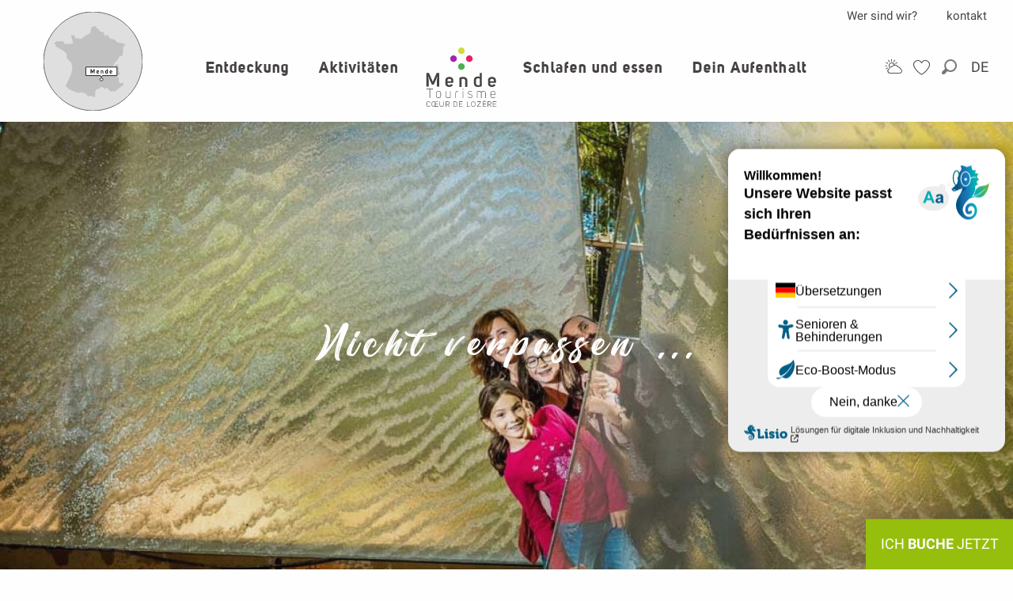

--- FILE ---
content_type: text/css
request_url: https://woody.cloudly.space/app/dist/mende/css/wicon-be2cd02e57.css
body_size: 1363
content:
@charset "UTF-8";@font-face{font-family:woody-icons;font-display:swap;src:url(/app/dist/mende/fonts/woody-icons/woody-icons.eot?1769063884);src:url(/app/dist/mende/fonts/woody-icons/woody-icons.eot?1769063884#iefix) format("eot"),url(/app/dist/mende/fonts/woody-icons/woody-icons.woff2?1769063884) format("woff2"),url(/app/dist/mende/fonts/woody-icons/woody-icons.woff?1769063884) format("woff"),url(/app/dist/mende/fonts/woody-icons/woody-icons.ttf?1769063884) format("truetype"),url(/app/dist/mende/fonts/woody-icons/woody-icons.svg?1769063884#woody-icons) format("svg")}.wicon{font-family:woody-icons;-webkit-font-smoothing:antialiased;-moz-osx-font-smoothing:grayscale;font-style:normal;font-variant:normal;font-weight:400;text-decoration:none;text-transform:none}.wicon-000-facebook:before{content:""}.wicon-001-facebook-messenger:before{content:""}.wicon-002-twitter:before{content:""}.wicon-003-google:before{content:""}.wicon-004-youtube:before{content:""}.wicon-005-pinterest:before{content:""}.wicon-006-linkedin:before{content:""}.wicon-007-viadeo:before{content:""}.wicon-008-snapchat:before{content:""}.wicon-009-vimeo:before{content:""}.wicon-010-flickr:before{content:""}.wicon-011-instagram:before{content:""}.wicon-012-smiley-bien:before{content:""}.wicon-013-smiley-excellent:before{content:""}.wicon-014-livre:before{content:""}.wicon-015-horloge:before{content:""}.wicon-016-bulle:before{content:""}.wicon-017-telechargement:before{content:""}.wicon-018-agenda:before{content:""}.wicon-019-oeuil:before{content:""}.wicon-020-photos:before{content:""}.wicon-021-info:before{content:""}.wicon-022-itineraire:before{content:""}.wicon-023-ampoule:before{content:""}.wicon-024-loupe:before{content:""}.wicon-025-suivant:before{content:""}.wicon-026-precedent:before{content:""}.wicon-027-restaurant:before{content:""}.wicon-028-plus-02:before{content:""}.wicon-029-croix-fermer:before{content:""}.wicon-030-etoile-contour:before{content:""}.wicon-031-etoile-pleine:before{content:""}.wicon-032-coeur-contour:before{content:""}.wicon-033-coeur:before{content:""}.wicon-034-fleche-suivant:before{content:""}.wicon-035-fleche-precedent:before{content:""}.wicon-036-citation-01:before{content:""}.wicon-037-citation-02:before{content:""}.wicon-038-pin-contour:before{content:""}.wicon-039-pin:before{content:""}.wicon-040-imprimante:before{content:""}.wicon-041-lit:before{content:""}.wicon-042-lien:before{content:""}.wicon-043-phone:before{content:""}.wicon-044-enveloppe:before{content:""}.wicon-045-haut:before{content:""}.wicon-046-bas:before{content:""}.wicon-047-fleche-haut:before{content:""}.wicon-048-fleche-bas:before{content:""}.wicon-049-mobilité-réduite:before{content:""}.wicon-050-muet:before{content:""}.wicon-051-mal-voyant:before{content:""}.wicon-052-mal-entendant:before{content:""}.wicon-053-loupe-par-defaut:before{content:""}.wicon-053-tripadvisor:before{content:""}.wicon-054-bike:before{content:""}.wicon-055-vtt:before{content:""}.wicon-056-horse:before{content:""}.wicon-057-walk:before{content:""}.wicon-058-favoris-plus:before{content:""}.wicon-059-favoris-moins:before{content:""}.wicon-060-favoris:before{content:""}.wicon-061-corbeille:before{content:""}.wicon-062-crayon:before{content:""}.wicon-063-checked:before{content:""}.wicon-064-github:before{content:""}.wicon-065-whatsapp:before{content:""}.wicon-066-boucle:before{content:""}.wicon-067-aller-retour:before{content:""}.wicon-068-aller-simple:before{content:""}.wicon-069-trekking:before{content:""}.wicon-070-cheval:before{content:""}.wicon-071-raquettes:before{content:""}.wicon-072-kayak:before{content:""}.wicon-073-chaussures:before{content:""}.wicon-074-nageur:before{content:""}.wicon-075-velo:before{content:""}.wicon-076-vtt:before{content:""}.wicon-077-voiture:before{content:""}.wicon-078-fullscreen:before{content:""}.wicon-079-list:before{content:""}.wicon-080-mail:before{content:""}.wicon-081-tiktok:before{content:""}.wicon-082-son-off:before{content:""}.wicon-083-son-on:before{content:""}.wicon-084-partage:before{content:""}.wicon-085-drapeau:before{content:""}.wicon-086-scroll-horizontal:before{content:""}.wicon-087-site-web:before{content:""}.wicon-088-train:before{content:""}.wicon-096-drapeau-damier:before{content:""}.wicon-097-disque:before{content:""}.wicon-098-anneau:before{content:""}.wicon-099-ia:before{content:""}.wicon-100-threads:before{content:""}.wicon-101-panier:before{content:""}.wicon-102-bereal:before{content:""}.wicon-103-accessibilite:before{content:""}.wicon-104-navette:before{content:""}.wicon-105-ski:before{content:""}.wicon-106-ski-alpin:before{content:""}.wicon-107-snowshoes:before{content:""}.wicon--00-accrobranche-1:before{content:""}.wicon--01-accrobranche-2:before{content:""}.wicon--02-accrobranche-3:before{content:""}.wicon--03-aire-de-jeux:before{content:""}.wicon--04-appareil-photo:before{content:""}.wicon--05-canoe:before{content:""}.wicon--06-cheval:before{content:""}.wicon--07-chien:before{content:""}.wicon--08-cocktail:before{content:""}.wicon--09-escalade:before{content:""}.wicon--10-groupes:before{content:""}.wicon--11-hotel:before{content:""}.wicon--12-jumelle:before{content:""}.wicon--13-peche-1:before{content:""}.wicon--14-peche-2:before{content:""}.wicon--15-pique-nique:before{content:""}.wicon--16-piscine:before{content:""}.wicon--17-ski:before{content:""}.wicon--18-tente:before{content:""}.wicon--19-attache-case:before{content:""}.wicon--20-mains-serre:before{content:""}.wicon--21-panier:before{content:""}.wicon--22-personne-saute-bras-en-lair:before{content:""}.wicon--23-vache:before{content:""}.wicon--24-meteo:before{content:""}.wicon--25-aire-jeux:before{content:""}.wicon--26-aire-pique-nique:before{content:""}.wicon--27-attache-case:before{content:""}.wicon--28-auto:before{content:""}.wicon--29-boussole:before{content:""}.wicon--30-caddie:before{content:""}.wicon--31-camping-car:before{content:""}.wicon--32-chambre-hote:before{content:""}.wicon--33-chateau:before{content:""}.wicon--34-eglise:before{content:""}.wicon--35-euro:before{content:""}.wicon--36-groupes:before{content:""}.wicon--37-hotel:before{content:""}.wicon--38-main-serre:before{content:""}.wicon--39-maison:before{content:""}.wicon--40-moto:before{content:""}.wicon--41-personne-saute:before{content:""}.wicon--42-piscine:before{content:""}.wicon--43-produits-ferme:before{content:""}.wicon--44-randonnee:before{content:""}.wicon--45-sante:before{content:""}.wicon--46-ski-nordique:before{content:""}.wicon--47-telephone:before{content:""}.wicon--48-tipi:before{content:""}.wicon--49-village-gites:before{content:""}.wicon--50-administration:before{content:""}.wicon--51-avion:before{content:""}.wicon--52-bien-etre:before{content:""}.wicon--53-bloc-note:before{content:""}.wicon--54-champignons:before{content:""}.wicon--55-cinema:before{content:""}.wicon--56-comment-venir:before{content:""}.wicon--57-concert:before{content:""}.wicon--58-contes:before{content:""}.wicon--59-en-duo:before{content:""}.wicon--60-en-famille:before{content:""}.wicon--61-bete-gevaudan:before{content:""}.wicon--62-moto-enduro:before{content:""}.wicon--63-nature-arbre:before{content:""}.wicon--64-parapente:before{content:""}.wicon--65-quad:before{content:""}.wicon--66-shopping:before{content:""}.wicon--67-theatre:before{content:""}.wicon--68-trail:before{content:""}

--- FILE ---
content_type: text/javascript; charset=UTF-8
request_url: https://choices.consentframework.com/js/pa/32284/c/DsvMV/cmp
body_size: 125572
content:
try { if (typeof(window.__sdcmpapi) !== "function") {(function () {
window.ABconsentCMP = window.ABconsentCMP || {};})();} } catch(e) {}window.SDDAN = {"info":{"pa":32284,"c":"DsvMV"},"context":{"partner":true,"gdprApplies":false,"country":"US","cmps":null,"tlds":["mx","sn","bzh","pk","ae","de","be","world","at","co.il","md","com.mk","dk","cat","yoga","news","com.pt","com.pe","com.ve","pt","ca","guide","bg","cz","guru","tools","travel","africa","es","ly","lu","dog","co","site","al","press","school","ba","nyc","re","eu","ci","jp","football","com","me","com.br","credit","reise","st","estate","email","lv","education","nu","app","forsale","ee","aero","cn","mobi","academy","rugby","com.hr","digital","best","style","in","com.mt","website","sg","xyz","edu.au","gf","goog","pl","immo","com.ar","com.mx","co.za","blog","com.ua","ink","gratis","net","co.uk","online","com.cy","gr","ch","fr","biz","fail","tech","fit","sport","uk","cc","ru","hu","com.pl","asia","recipes","com.tr","win","art","properties","info","pro","nc","ec","ac.uk","is","com.es","ph","kaufen","cl","top","today","one","info.pl","stream","io","no","pics","cab","club","se","paris","org","us","space","ai","lt","run","media","tv","org.pl","it","radio","bz.it","com.au","tw","rs","ro","vip","vn","si","casa","click","co.nz","fm","com.co","corsica","fi","com.my","nl","mc","ie","axa","co.id","studio","sk","asso.fr","ma"],"apiRoot":"https://api.consentframework.com/api/v1/public","cacheApiRoot":"https://choices.consentframework.com/api/v1/public","consentApiRoot":"https://mychoice.consentframework.com/api/v1/public"},"cmp":{"privacyPolicy":"https://www.mende-coeur-lozere.fr/mentions-legales","defaultLanguage":"en","theme":{"lightMode":{"backgroundColor":"#ffffff","mainColor":"#7e9d0b","titleColor":"#000000","textColor":"#000000","borderColor":"#ffffff","overlayColor":"#F9F9F9","logo":"url([data-uri])","providerLogo":"url([data-uri])"},"darkMode":{"mainColor":"#7e9d0b","titleColor":"#000000","textColor":"#000000","watermark":"NONE","skin":"NONE","providerLogo":"NONE"},"borderRadius":"NONE","textSize":"MEDIUM","fontFamily":"Roboto","fontFamilyTitle":"Roboto","noConsentButton":"NONE","noConsentButtonStyle":"LINK","setChoicesStyle":"BUTTON","position":"BOTTOM_LEFT","toolbar":{"active":false,"position":"RIGHT","size":"SMALL","style":"TEXT","offset":"30px"}},"scope":"DOMAIN","cookieMaxAgeInDays":180,"capping":"CHECK","cappingInDays":1,"vendorList":{"vendors":[755,1126,76,244,285,91,97,32,1178,184,388,416,418,436,53,1124,1159,28,45,793,1031,1121,120,21,25],"stacks":[2,10,44,21],"googleProviders":[89],"sirdataVendors":[8,45,55,71,79,44,62,64,72,78,49,50,53,58,59,63,75,84,46,47,51,52,73,74,54,66,68,69,81,26,33,40,43,48,70,38,57,61,67,76,77,83,41,60],"displayMode":"CONDENSED"},"cookieWall":{"active":false},"flexibleRefusal":true,"ccpa":{"lspa":false},"external":{"googleAdSense":true,"googleAnalytics":true,"microsoftUet":true,"utiq":{"active":false,"noticeUrl":"/manage-utiq"}}}};var s = document.createElement('style');s.appendChild(document.createTextNode("/* cyrillic-ext */@font-face {font-family: 'Roboto';font-style: normal;font-weight: 400;font-display: swap;src: local('Roboto'), local('Roboto-Regular'), url(https://cdn.abconsent.net/cmp/fonts/roboto/KFOmCnqEu92Fr1Mu72xKKTU1Kvnz.woff2) format('woff2');unicode-range: U+0460-052F, U+1C80-1C88, U+20B4, U+2DE0-2DFF, U+A640-A69F, U+FE2E-FE2F;}/* cyrillic */@font-face {font-family: 'Roboto';font-style: normal;font-weight: 400;font-display: swap;src: local('Roboto'), local('Roboto-Regular'), url(https://cdn.abconsent.net/cmp/fonts/roboto/KFOmCnqEu92Fr1Mu5mxKKTU1Kvnz.woff2) format('woff2');unicode-range: U+0400-045F, U+0490-0491, U+04B0-04B1, U+2116;}/* greek-ext */@font-face {font-family: 'Roboto';font-style: normal;font-weight: 400;font-display: swap;src: local('Roboto'), local('Roboto-Regular'), url(https://cdn.abconsent.net/cmp/fonts/roboto/KFOmCnqEu92Fr1Mu7mxKKTU1Kvnz.woff2) format('woff2');unicode-range: U+1F00-1FFF;}/* greek */@font-face {font-family: 'Roboto';font-style: normal;font-weight: 400;font-display: swap;src: local('Roboto'), local('Roboto-Regular'), url(https://cdn.abconsent.net/cmp/fonts/roboto/KFOmCnqEu92Fr1Mu4WxKKTU1Kvnz.woff2) format('woff2');unicode-range: U+0370-03FF;}/* vietnamese */@font-face {font-family: 'Roboto';font-style: normal;font-weight: 400;font-display: swap;src: local('Roboto'), local('Roboto-Regular'), url(https://cdn.abconsent.net/cmp/fonts/roboto/KFOmCnqEu92Fr1Mu7WxKKTU1Kvnz.woff2) format('woff2');unicode-range: U+0102-0103, U+0110-0111, U+0128-0129, U+0168-0169, U+01A0-01A1, U+01AF-01B0, U+1EA0-1EF9, U+20AB;}/* latin-ext */@font-face {font-family: 'Roboto';font-style: normal;font-weight: 400;font-display: swap;src: local('Roboto'), local('Roboto-Regular'), url(https://cdn.abconsent.net/cmp/fonts/roboto/KFOmCnqEu92Fr1Mu7GxKKTU1Kvnz.woff2) format('woff2');unicode-range: U+0100-024F, U+0259, U+1E00-1EFF, U+2020, U+20A0-20AB, U+20AD-20CF, U+2113, U+2C60-2C7F, U+A720-A7FF;}/* latin */@font-face {font-family: 'Roboto';font-style: normal;font-weight: 400;font-display: swap;src: local('Roboto'), local('Roboto-Regular'), url(https://cdn.abconsent.net/cmp/fonts/roboto/KFOmCnqEu92Fr1Mu4mxKKTU1Kg.woff2) format('woff2');unicode-range: U+0000-00FF, U+0131, U+0152-0153, U+02BB-02BC, U+02C6, U+02DA, U+02DC, U+2000-206F, U+2074, U+20AC, U+2122, U+2191, U+2193, U+2212, U+2215, U+FEFF, U+FFFD;}/* cyrillic-ext */@font-face {font-family: 'Roboto';font-style: normal;font-weight: 500;font-display: swap;src: local('Roboto Medium'), local('Roboto-Medium'), url(https://cdn.abconsent.net/cmp/fonts/roboto/KFOlCnqEu92Fr1MmEU9fCRc4AMP6lbBP.woff2) format('woff2');unicode-range: U+0460-052F, U+1C80-1C88, U+20B4, U+2DE0-2DFF, U+A640-A69F, U+FE2E-FE2F;}/* cyrillic */@font-face {font-family: 'Roboto';font-style: normal;font-weight: 500;font-display: swap;src: local('Roboto Medium'), local('Roboto-Medium'), url(https://cdn.abconsent.net/cmp/fonts/roboto/KFOlCnqEu92Fr1MmEU9fABc4AMP6lbBP.woff2) format('woff2');unicode-range: U+0400-045F, U+0490-0491, U+04B0-04B1, U+2116;}/* greek-ext */@font-face {font-family: 'Roboto';font-style: normal;font-weight: 500;font-display: swap;src: local('Roboto Medium'), local('Roboto-Medium'), url(https://cdn.abconsent.net/cmp/fonts/roboto/KFOlCnqEu92Fr1MmEU9fCBc4AMP6lbBP.woff2) format('woff2');unicode-range: U+1F00-1FFF;}/* greek */@font-face {font-family: 'Roboto';font-style: normal;font-weight: 500;font-display: swap;src: local('Roboto Medium'), local('Roboto-Medium'), url(https://cdn.abconsent.net/cmp/fonts/roboto/KFOlCnqEu92Fr1MmEU9fBxc4AMP6lbBP.woff2) format('woff2');unicode-range: U+0370-03FF;}/* vietnamese */@font-face {font-family: 'Roboto';font-style: normal;font-weight: 500;font-display: swap;src: local('Roboto Medium'), local('Roboto-Medium'), url(https://cdn.abconsent.net/cmp/fonts/roboto/KFOlCnqEu92Fr1MmEU9fCxc4AMP6lbBP.woff2) format('woff2');unicode-range: U+0102-0103, U+0110-0111, U+0128-0129, U+0168-0169, U+01A0-01A1, U+01AF-01B0, U+1EA0-1EF9, U+20AB;}/* latin-ext */@font-face {font-family: 'Roboto';font-style: normal;font-weight: 500;font-display: swap;src: local('Roboto Medium'), local('Roboto-Medium'), url(https://cdn.abconsent.net/cmp/fonts/roboto/KFOlCnqEu92Fr1MmEU9fChc4AMP6lbBP.woff2) format('woff2');unicode-range: U+0100-024F, U+0259, U+1E00-1EFF, U+2020, U+20A0-20AB, U+20AD-20CF, U+2113, U+2C60-2C7F, U+A720-A7FF;}/* latin */@font-face {font-family: 'Roboto';font-style: normal;font-weight: 500;font-display: swap;src: local('Roboto Medium'), local('Roboto-Medium'), url(https://cdn.abconsent.net/cmp/fonts/roboto/KFOlCnqEu92Fr1MmEU9fBBc4AMP6lQ.woff2) format('woff2');unicode-range: U+0000-00FF, U+0131, U+0152-0153, U+02BB-02BC, U+02C6, U+02DA, U+02DC, U+2000-206F, U+2074, U+20AC, U+2122, U+2191, U+2193, U+2212, U+2215, U+FEFF, U+FFFD;}/* cyrillic-ext */@font-face {font-family: 'Roboto';font-style: normal;font-weight: 700;font-display: swap;src: local('Roboto Bold'), local('Roboto-Bold'), url(https://cdn.abconsent.net/cmp/fonts/roboto/KFOlCnqEu92Fr1MmWUlfCRc4AMP6lbBP.woff2) format('woff2');unicode-range: U+0460-052F, U+1C80-1C88, U+20B4, U+2DE0-2DFF, U+A640-A69F, U+FE2E-FE2F;}/* cyrillic */@font-face {font-family: 'Roboto';font-style: normal;font-weight: 700;font-display: swap;src: local('Roboto Bold'), local('Roboto-Bold'), url(https://cdn.abconsent.net/cmp/fonts/roboto/KFOlCnqEu92Fr1MmWUlfABc4AMP6lbBP.woff2) format('woff2');unicode-range: U+0400-045F, U+0490-0491, U+04B0-04B1, U+2116;}/* greek-ext */@font-face {font-family: 'Roboto';font-style: normal;font-weight: 700;font-display: swap;src: local('Roboto Bold'), local('Roboto-Bold'), url(https://cdn.abconsent.net/cmp/fonts/roboto/KFOlCnqEu92Fr1MmWUlfCBc4AMP6lbBP.woff2) format('woff2');unicode-range: U+1F00-1FFF;}/* greek */@font-face {font-family: 'Roboto';font-style: normal;font-weight: 700;font-display: swap;src: local('Roboto Bold'), local('Roboto-Bold'), url(https://cdn.abconsent.net/cmp/fonts/roboto/KFOlCnqEu92Fr1MmWUlfBxc4AMP6lbBP.woff2) format('woff2');unicode-range: U+0370-03FF;}/* vietnamese */@font-face {font-family: 'Roboto';font-style: normal;font-weight: 700;font-display: swap;src: local('Roboto Bold'), local('Roboto-Bold'), url(https://cdn.abconsent.net/cmp/fonts/roboto/KFOlCnqEu92Fr1MmWUlfCxc4AMP6lbBP.woff2) format('woff2');unicode-range: U+0102-0103, U+0110-0111, U+0128-0129, U+0168-0169, U+01A0-01A1, U+01AF-01B0, U+1EA0-1EF9, U+20AB;}/* latin-ext */@font-face {font-family: 'Roboto';font-style: normal;font-weight: 700;font-display: swap;src: local('Roboto Bold'), local('Roboto-Bold'), url(https://cdn.abconsent.net/cmp/fonts/roboto/KFOlCnqEu92Fr1MmWUlfChc4AMP6lbBP.woff2) format('woff2');unicode-range: U+0100-024F, U+0259, U+1E00-1EFF, U+2020, U+20A0-20AB, U+20AD-20CF, U+2113, U+2C60-2C7F, U+A720-A7FF;}/* latin */@font-face {font-family: 'Roboto';font-style: normal;font-weight: 700;font-display: swap;src: local('Roboto Bold'), local('Roboto-Bold'), url(https://cdn.abconsent.net/cmp/fonts/roboto/KFOlCnqEu92Fr1MmWUlfBBc4AMP6lQ.woff2) format('woff2');unicode-range: U+0000-00FF, U+0131, U+0152-0153, U+02BB-02BC, U+02C6, U+02DA, U+02DC, U+2000-206F, U+2074, U+20AC, U+2122, U+2191, U+2193, U+2212, U+2215, U+FEFF, U+FFFD;}"));document.head.appendChild(s);var s = document.createElement('style');s.appendChild(document.createTextNode("/* cyrillic-ext */@font-face {font-family: 'Roboto';font-style: normal;font-weight: 400;font-display: swap;src: local('Roboto'), local('Roboto-Regular'), url(https://cdn.abconsent.net/cmp/fonts/roboto/KFOmCnqEu92Fr1Mu72xKKTU1Kvnz.woff2) format('woff2');unicode-range: U+0460-052F, U+1C80-1C88, U+20B4, U+2DE0-2DFF, U+A640-A69F, U+FE2E-FE2F;}/* cyrillic */@font-face {font-family: 'Roboto';font-style: normal;font-weight: 400;font-display: swap;src: local('Roboto'), local('Roboto-Regular'), url(https://cdn.abconsent.net/cmp/fonts/roboto/KFOmCnqEu92Fr1Mu5mxKKTU1Kvnz.woff2) format('woff2');unicode-range: U+0400-045F, U+0490-0491, U+04B0-04B1, U+2116;}/* greek-ext */@font-face {font-family: 'Roboto';font-style: normal;font-weight: 400;font-display: swap;src: local('Roboto'), local('Roboto-Regular'), url(https://cdn.abconsent.net/cmp/fonts/roboto/KFOmCnqEu92Fr1Mu7mxKKTU1Kvnz.woff2) format('woff2');unicode-range: U+1F00-1FFF;}/* greek */@font-face {font-family: 'Roboto';font-style: normal;font-weight: 400;font-display: swap;src: local('Roboto'), local('Roboto-Regular'), url(https://cdn.abconsent.net/cmp/fonts/roboto/KFOmCnqEu92Fr1Mu4WxKKTU1Kvnz.woff2) format('woff2');unicode-range: U+0370-03FF;}/* vietnamese */@font-face {font-family: 'Roboto';font-style: normal;font-weight: 400;font-display: swap;src: local('Roboto'), local('Roboto-Regular'), url(https://cdn.abconsent.net/cmp/fonts/roboto/KFOmCnqEu92Fr1Mu7WxKKTU1Kvnz.woff2) format('woff2');unicode-range: U+0102-0103, U+0110-0111, U+0128-0129, U+0168-0169, U+01A0-01A1, U+01AF-01B0, U+1EA0-1EF9, U+20AB;}/* latin-ext */@font-face {font-family: 'Roboto';font-style: normal;font-weight: 400;font-display: swap;src: local('Roboto'), local('Roboto-Regular'), url(https://cdn.abconsent.net/cmp/fonts/roboto/KFOmCnqEu92Fr1Mu7GxKKTU1Kvnz.woff2) format('woff2');unicode-range: U+0100-024F, U+0259, U+1E00-1EFF, U+2020, U+20A0-20AB, U+20AD-20CF, U+2113, U+2C60-2C7F, U+A720-A7FF;}/* latin */@font-face {font-family: 'Roboto';font-style: normal;font-weight: 400;font-display: swap;src: local('Roboto'), local('Roboto-Regular'), url(https://cdn.abconsent.net/cmp/fonts/roboto/KFOmCnqEu92Fr1Mu4mxKKTU1Kg.woff2) format('woff2');unicode-range: U+0000-00FF, U+0131, U+0152-0153, U+02BB-02BC, U+02C6, U+02DA, U+02DC, U+2000-206F, U+2074, U+20AC, U+2122, U+2191, U+2193, U+2212, U+2215, U+FEFF, U+FFFD;}/* cyrillic-ext */@font-face {font-family: 'Roboto';font-style: normal;font-weight: 500;font-display: swap;src: local('Roboto Medium'), local('Roboto-Medium'), url(https://cdn.abconsent.net/cmp/fonts/roboto/KFOlCnqEu92Fr1MmEU9fCRc4AMP6lbBP.woff2) format('woff2');unicode-range: U+0460-052F, U+1C80-1C88, U+20B4, U+2DE0-2DFF, U+A640-A69F, U+FE2E-FE2F;}/* cyrillic */@font-face {font-family: 'Roboto';font-style: normal;font-weight: 500;font-display: swap;src: local('Roboto Medium'), local('Roboto-Medium'), url(https://cdn.abconsent.net/cmp/fonts/roboto/KFOlCnqEu92Fr1MmEU9fABc4AMP6lbBP.woff2) format('woff2');unicode-range: U+0400-045F, U+0490-0491, U+04B0-04B1, U+2116;}/* greek-ext */@font-face {font-family: 'Roboto';font-style: normal;font-weight: 500;font-display: swap;src: local('Roboto Medium'), local('Roboto-Medium'), url(https://cdn.abconsent.net/cmp/fonts/roboto/KFOlCnqEu92Fr1MmEU9fCBc4AMP6lbBP.woff2) format('woff2');unicode-range: U+1F00-1FFF;}/* greek */@font-face {font-family: 'Roboto';font-style: normal;font-weight: 500;font-display: swap;src: local('Roboto Medium'), local('Roboto-Medium'), url(https://cdn.abconsent.net/cmp/fonts/roboto/KFOlCnqEu92Fr1MmEU9fBxc4AMP6lbBP.woff2) format('woff2');unicode-range: U+0370-03FF;}/* vietnamese */@font-face {font-family: 'Roboto';font-style: normal;font-weight: 500;font-display: swap;src: local('Roboto Medium'), local('Roboto-Medium'), url(https://cdn.abconsent.net/cmp/fonts/roboto/KFOlCnqEu92Fr1MmEU9fCxc4AMP6lbBP.woff2) format('woff2');unicode-range: U+0102-0103, U+0110-0111, U+0128-0129, U+0168-0169, U+01A0-01A1, U+01AF-01B0, U+1EA0-1EF9, U+20AB;}/* latin-ext */@font-face {font-family: 'Roboto';font-style: normal;font-weight: 500;font-display: swap;src: local('Roboto Medium'), local('Roboto-Medium'), url(https://cdn.abconsent.net/cmp/fonts/roboto/KFOlCnqEu92Fr1MmEU9fChc4AMP6lbBP.woff2) format('woff2');unicode-range: U+0100-024F, U+0259, U+1E00-1EFF, U+2020, U+20A0-20AB, U+20AD-20CF, U+2113, U+2C60-2C7F, U+A720-A7FF;}/* latin */@font-face {font-family: 'Roboto';font-style: normal;font-weight: 500;font-display: swap;src: local('Roboto Medium'), local('Roboto-Medium'), url(https://cdn.abconsent.net/cmp/fonts/roboto/KFOlCnqEu92Fr1MmEU9fBBc4AMP6lQ.woff2) format('woff2');unicode-range: U+0000-00FF, U+0131, U+0152-0153, U+02BB-02BC, U+02C6, U+02DA, U+02DC, U+2000-206F, U+2074, U+20AC, U+2122, U+2191, U+2193, U+2212, U+2215, U+FEFF, U+FFFD;}/* cyrillic-ext */@font-face {font-family: 'Roboto';font-style: normal;font-weight: 700;font-display: swap;src: local('Roboto Bold'), local('Roboto-Bold'), url(https://cdn.abconsent.net/cmp/fonts/roboto/KFOlCnqEu92Fr1MmWUlfCRc4AMP6lbBP.woff2) format('woff2');unicode-range: U+0460-052F, U+1C80-1C88, U+20B4, U+2DE0-2DFF, U+A640-A69F, U+FE2E-FE2F;}/* cyrillic */@font-face {font-family: 'Roboto';font-style: normal;font-weight: 700;font-display: swap;src: local('Roboto Bold'), local('Roboto-Bold'), url(https://cdn.abconsent.net/cmp/fonts/roboto/KFOlCnqEu92Fr1MmWUlfABc4AMP6lbBP.woff2) format('woff2');unicode-range: U+0400-045F, U+0490-0491, U+04B0-04B1, U+2116;}/* greek-ext */@font-face {font-family: 'Roboto';font-style: normal;font-weight: 700;font-display: swap;src: local('Roboto Bold'), local('Roboto-Bold'), url(https://cdn.abconsent.net/cmp/fonts/roboto/KFOlCnqEu92Fr1MmWUlfCBc4AMP6lbBP.woff2) format('woff2');unicode-range: U+1F00-1FFF;}/* greek */@font-face {font-family: 'Roboto';font-style: normal;font-weight: 700;font-display: swap;src: local('Roboto Bold'), local('Roboto-Bold'), url(https://cdn.abconsent.net/cmp/fonts/roboto/KFOlCnqEu92Fr1MmWUlfBxc4AMP6lbBP.woff2) format('woff2');unicode-range: U+0370-03FF;}/* vietnamese */@font-face {font-family: 'Roboto';font-style: normal;font-weight: 700;font-display: swap;src: local('Roboto Bold'), local('Roboto-Bold'), url(https://cdn.abconsent.net/cmp/fonts/roboto/KFOlCnqEu92Fr1MmWUlfCxc4AMP6lbBP.woff2) format('woff2');unicode-range: U+0102-0103, U+0110-0111, U+0128-0129, U+0168-0169, U+01A0-01A1, U+01AF-01B0, U+1EA0-1EF9, U+20AB;}/* latin-ext */@font-face {font-family: 'Roboto';font-style: normal;font-weight: 700;font-display: swap;src: local('Roboto Bold'), local('Roboto-Bold'), url(https://cdn.abconsent.net/cmp/fonts/roboto/KFOlCnqEu92Fr1MmWUlfChc4AMP6lbBP.woff2) format('woff2');unicode-range: U+0100-024F, U+0259, U+1E00-1EFF, U+2020, U+20A0-20AB, U+20AD-20CF, U+2113, U+2C60-2C7F, U+A720-A7FF;}/* latin */@font-face {font-family: 'Roboto';font-style: normal;font-weight: 700;font-display: swap;src: local('Roboto Bold'), local('Roboto-Bold'), url(https://cdn.abconsent.net/cmp/fonts/roboto/KFOlCnqEu92Fr1MmWUlfBBc4AMP6lQ.woff2) format('woff2');unicode-range: U+0000-00FF, U+0131, U+0152-0153, U+02BB-02BC, U+02C6, U+02DA, U+02DC, U+2000-206F, U+2074, U+20AC, U+2122, U+2191, U+2193, U+2212, U+2215, U+FEFF, U+FFFD;}"));document.head.appendChild(s);(()=>{function t(n){var o=r[n];if(void 0!==o)return o.exports;var i=r[n]={id:n,loaded:!1,exports:{}};return e[n].call(i.exports,i,i.exports,t),i.loaded=!0,i.exports}var e={27(t,e,r){var n=r(78714),o=r(19516),i=r(34172),s={};s["[object Float32Array]"]=s["[object Float64Array]"]=s["[object Int8Array]"]=s["[object Int16Array]"]=s["[object Int32Array]"]=s["[object Uint8Array]"]=s["[object Uint8ClampedArray]"]=s["[object Uint16Array]"]=s["[object Uint32Array]"]=!0,s["[object Arguments]"]=s["[object Array]"]=s["[object ArrayBuffer]"]=s["[object Boolean]"]=s["[object DataView]"]=s["[object Date]"]=s["[object Error]"]=s["[object Function]"]=s["[object Map]"]=s["[object Number]"]=s["[object Object]"]=s["[object RegExp]"]=s["[object Set]"]=s["[object String]"]=s["[object WeakMap]"]=!1,t.exports=function(t){return i(t)&&o(t.length)&&!!s[n(t)]}},149(t,e,r){"use strict";r.d(e,{A:()=>h});var n=r(29724),o=r(64213),i=r(37317),s=r(47523),a=r(46327),c=r.n(a),u=r(83149),p=r.n(u),l=r(46242),d=r.n(l),f=r(68061),v=r.n(f),m=r(66443);const h=new((0,o.A)(function t(){var e=this;(0,i.A)(this,t),(0,s.A)(this,"update",function(t){t&&"object"===(0,n.A)(t)&&v()(e,t),e.theme=e.theme||{},e.ccpa=e.ccpa||{},e.options=e.options||{},void 0!==e.theme.toolbar&&e.privacyPolicy||(e.theme.toolbar={active:!0}),e.cookieMaxAgeInDays>390?e.cookieMaxAgeInDays=390:0>e.cookieMaxAgeInDays&&(e.cookieMaxAgeInDays=m.CY),e.notifyUpdate()}),(0,s.A)(this,"isProviderScope",function(){return e.scope===m.ps}),(0,s.A)(this,"isDomainScope",function(){return e.scope===m.yi}),(0,s.A)(this,"isLocalScope",function(){return e.scope===m.Jl}),(0,s.A)(this,"checkToolbar",function(){var t;e.theme.toolbar.active||-1===c()(t=document.documentElement.innerHTML).call(t,"".concat(m.LH,".cmp.displayUI()"))&&(e.theme.toolbar.active=!0)}),(0,s.A)(this,"listeners",new(p())),(0,s.A)(this,"onUpdate",function(t){return e.listeners.add(t)}),(0,s.A)(this,"notifyUpdate",function(){var t;return d()(t=e.listeners).call(t,function(t){return t(e)})}),v()(this,{scope:m.Jl,privacyPolicy:"",theme:{},cookieMaxAgeInDays:m.CY,ccpa:{lspa:!1},options:{}})}))},176(t,e,r){"use strict";var n=r(86492),o=r(3384),i=r(87534),s=o("species");t.exports=function(t){return i>=51||!n(function(){var e=[];return(e.constructor={})[s]=function(){return{foo:1}},1!==e[t](Boolean).foo})}},193(t,e,r){"use strict";var n=r(13091),o=r(41906),i=r(79727),s=r(60266),a=r(57480);n({target:"Array",proto:!0,arity:1,forced:r(86492)(function(){return 4294967297!==[].push.call({length:4294967296},1)})||!function(){try{Object.defineProperty([],"length",{writable:!1}).push()}catch(t){return t instanceof TypeError}}()},{push:function(){var t=o(this),e=i(t),r=arguments.length;a(e+r);for(var n=0;r>n;n++)t[e]=arguments[n],e++;return s(t,e),e}})},278(t,e,r){"use strict";var n=r(13091),o=r(12442),i=r(91455),s=r(50030),a=r(82276),c=r(99335);n({target:"Promise",stat:!0,forced:r(78786)},{all:function(t){var e=this,r=s.f(e),n=r.resolve,u=r.reject,p=a(function(){var r=i(e.resolve),s=[],a=0,p=1;c(t,function(t){var i=a++,c=!1;p++,o(r,e,t).then(function(t){c||(c=!0,s[i]=t,--p||n(s))},u)}),--p||n(s)});return p.error&&u(p.value),r.promise}})},281(t,e,r){"use strict";var n=r(99880);t.exports=n},444(t,e,r){"use strict";var n=r(78461);t.exports=n},468(t,e,r){"use strict";var n=r(55755);t.exports=n},541(t,e,r){"use strict";r(25639);var n=r(68035);t.exports=n("Array","indexOf")},573(t,e,r){t.exports=r(47668)},956(t,e,r){"use strict";var n,o,i,s=r(86492),a=r(53626),c=r(42941),u=r(28171),p=r(61076),l=r(33735),d=r(3384),f=r(69440),v=d("iterator"),m=!1;[].keys&&("next"in(i=[].keys())?(o=p(p(i)))!==Object.prototype&&(n=o):m=!0),!c(n)||s(function(){var t={};return n[v].call(t)!==t})?n={}:f&&(n=u(n)),a(n[v])||l(n,v,function(){return this}),t.exports={IteratorPrototype:n,BUGGY_SAFARI_ITERATORS:m}},992(t,e,r){"use strict";var n=r(3384);e.f=n},1202(t,e,r){"use strict";var n=r(94262).forEach,o=r(57575)("forEach");t.exports=o?[].forEach:function(t){return n(this,t,arguments.length>1?arguments[1]:void 0)}},1283(t,e,r){"use strict";var n=r(2703),o=r(97225),i=r(44113),s=r(95260),a=r(68382),c=o.add,u=o.has,p=o.remove;t.exports=function(t){var e=n(this),r=s(t).getIterator(),o=i(e);return a(r,function(t){u(e,t)?p(o,t):c(o,t)}),o}},1388(t,e,r){var n=r(85713)();t.exports=n;try{regeneratorRuntime=n}catch(t){"object"==typeof globalThis?globalThis.regeneratorRuntime=n:Function("r","regeneratorRuntime = r")(n)}},2151(t,e,r){"use strict";r(62651);var n=r(68035);t.exports=n("Function","bind")},2286(t,e,r){t.exports="object"==typeof r.g&&r.g&&r.g.Object===Object&&r.g},2703(t,e,r){"use strict";var n=r(42640),o=TypeError;t.exports=function(t){if("object"==typeof t&&"size"in t&&"has"in t&&"add"in t&&"delete"in t&&"keys"in t)return t;throw new o(n(t)+" is not a set")}},2933(t,e,r){"use strict";var n=r(39779),o=r(77292),i=r(81726),s=r(51860).indexOf,a=r(55186),c=n([].push);t.exports=function(t,e){var r,n=i(t),u=0,p=[];for(r in n)!o(a,r)&&o(n,r)&&c(p,r);for(;e.length>u;)o(n,r=e[u++])&&(~s(p,r)||c(p,r));return p}},2934(t,e,r){"use strict";var n=r(83973);t.exports=n},2975(t,e,r){t.exports=r(95806)},3316(t,e,r){var n=r(78714),o=r(97827);t.exports=function(t){if(!o(t))return!1;var e=n(t);return"[object Function]"==e||"[object GeneratorFunction]"==e||"[object AsyncFunction]"==e||"[object Proxy]"==e}},3382(t,e,r){"use strict";r(85006);var n=r(49022).Object,o=t.exports=function(t,e,r){return n.defineProperty(t,e,r)};n.defineProperty.sham&&(o.sham=!0)},3384(t,e,r){"use strict";var n=r(62671),o=r(22056),i=r(77292),s=r(62611),a=r(16278),c=r(94007),u=n.Symbol,p=o("wks"),l=c?u.for||u:u&&u.withoutSetter||s;t.exports=function(t){return i(p,t)||(p[t]=a&&i(u,t)?u[t]:l("Symbol."+t)),p[t]}},3467(t,e,r){"use strict";var n=r(22898),o=String,i=TypeError;t.exports=function(t){if(n(t))return t;throw new i("Can't set "+o(t)+" as a prototype")}},3660(t){var e=Object.prototype.toString;t.exports=function(t){return e.call(t)}},3986(t,e,r){"use strict";var n=r(13091),o=r(39015),i=r(17372).f;n({target:"Object",stat:!0,forced:Object.defineProperties!==i,sham:!o},{defineProperties:i})},4036(t,e,r){var n=r(78714),o=r(34172);t.exports=function(t){return"symbol"==typeof t||o(t)&&"[object Symbol]"==n(t)}},4242(t,e,r){"use strict";var n=r(92011);t.exports=n},4401(t,e,r){"use strict";var n=r(13091),o=r(95134),i=r(77292),s=r(6e4),a=r(22056),c=r(66219),u=a("string-to-symbol-registry"),p=a("symbol-to-string-registry");n({target:"Symbol",stat:!0,forced:!c},{for:function(t){var e=s(t);if(i(u,e))return u[e];var r=o("Symbol")(e);return u[e]=r,p[r]=e,r}})},4842(t,e,r){var n=r(94829)("toUpperCase");t.exports=n},4993(t,e,r){"use strict";var n=r(37758).charAt,o=r(6e4),i=r(28404),s=r(12903),a=r(40398),c="String Iterator",u=i.set,p=i.getterFor(c);s(String,"String",function(t){u(this,{type:c,string:o(t),index:0})},function(){var t,e=p(this),r=e.string,o=e.index;return r.length>o?(t=n(r,o),e.index+=t.length,a(t,!1)):a(void 0,!0)})},5053(t,e,r){"use strict";t.exports=r(33859)},5456(t,e,r){var n=r(91398),o=r(28979),i=r(81271);t.exports=function(t,e){return i(o(t,e,n),t+"")}},5489(t,e,r){t.exports=r(2934)},5680(t,e,r){"use strict";r.d(e,{A:()=>a});var n=r(60875),o=r.n(n),i=r(40164),s=r.n(i)()(o());s.push([t.id,".sd-cmp-tERtI{-webkit-appearance:none!important;-moz-appearance:none!important;appearance:none!important;background:none!important;border:none!important;box-shadow:none!important;flex:1;font-size:inherit!important;margin:0!important;outline:none!important;padding:0!important;position:relative;text-shadow:none!important;width:auto!important}.sd-cmp-tERtI .sd-cmp-ZRLi5,.sd-cmp-tERtI .sd-cmp-h2j7d{cursor:pointer;display:block;font-family:var(--font-family-title),Helvetica,Arial,sans-serif;font-weight:500;letter-spacing:.4pt;outline:0;white-space:nowrap;width:auto}.sd-cmp-tERtI .sd-cmp-ZRLi5{border:1px solid var(--main-color);border-radius:calc(var(--border-radius)/2);-webkit-tap-highlight-color:transparent;transition:color .1s ease-out,background .1s ease-out}.sd-cmp-tERtI .sd-cmp-h2j7d{color:var(--main-color);font-size:var(--font-size-base);padding:.55em 1.5em;text-decoration:underline!important}@media (hover:hover){.sd-cmp-tERtI .sd-cmp-h2j7d:hover{text-decoration:none!important}}.sd-cmp-tERtI .sd-cmp-h2j7d:active{text-decoration:none!important}.sd-cmp-tERtI:focus{outline:0}.sd-cmp-tERtI:focus>.sd-cmp-ZRLi5{outline:1px auto -webkit-focus-ring-color}.sd-cmp-tERtI:hover{background:none!important;border:none!important}.sd-cmp-gdRZo{font-size:var(--font-size-small)!important;padding:.55em 1.5em;text-transform:lowercase!important}.sd-cmp-jZYnG{background:var(--main-color);color:var(--background-color)}@media (hover:hover){.sd-cmp-jZYnG:hover{background:var(--background-color);color:var(--main-color)}}.sd-cmp-gyvgX,.sd-cmp-jZYnG:active{background:var(--background-color);color:var(--main-color)}@media (hover:hover){.sd-cmp-gyvgX:hover{background:var(--main-color);color:var(--background-color)}.sd-cmp-gyvgX:hover svg{fill:var(--background-color)}}.sd-cmp-gyvgX:active{background:var(--main-color);color:var(--background-color)}.sd-cmp-gyvgX:active svg{fill:var(--background-color)}.sd-cmp-gyvgX svg{fill:var(--main-color)}.sd-cmp-HyGL1{outline:0;position:absolute;right:var(--padding-sm);top:var(--padding-sm);z-index:1}.sd-cmp-HyGL1:hover{text-decoration:none!important}.sd-cmp-HyGL1:focus{outline:0}.sd-cmp-HyGL1:focus>.sd-cmp-_9A5K{outline:1px auto -webkit-focus-ring-color}.sd-cmp-HyGL1 .sd-cmp-_9A5K{background-color:var(--background-color);border-radius:var(--border-radius);cursor:pointer;height:calc(var(--font-size-base) + 10px);position:absolute;right:0;top:0;width:calc(var(--font-size-base) + 10px)}@media (hover:hover){.sd-cmp-HyGL1 .sd-cmp-_9A5K:hover{filter:contrast(95%)}}.sd-cmp-HyGL1 .sd-cmp-_9A5K span{background:var(--main-color);border-radius:2px;bottom:0;display:block;height:2px;left:0;margin:auto;position:absolute;right:0;top:0;width:var(--font-size-base)}.sd-cmp-HyGL1 .sd-cmp-_9A5K span:first-child{transform:rotate(45deg)}.sd-cmp-HyGL1 .sd-cmp-_9A5K span:nth-child(2){transform:rotate(-45deg)}.sd-cmp-AfDWU{display:flex;flex-direction:column;gap:var(--spacing-sm);text-align:center}.sd-cmp-AfDWU .sd-cmp-wCEL2{border-radius:0 0 var(--border-radius) var(--border-radius);border-top:1px solid var(--border-color);display:flex;flex-wrap:wrap;justify-content:space-between}.sd-cmp-AfDWU .sd-cmp-wCEL2 .sd-cmp-Q8Ska{align-items:center;border-color:transparent!important;border-radius:0!important;display:flex;filter:contrast(95%);font-size:var(--font-size-base)!important;height:100%;justify-content:center;letter-spacing:.4pt;padding:var(--padding-sm);white-space:normal;word-break:break-word}.sd-cmp-AfDWU .sd-cmp-wCEL2>:not(:last-child) .sd-cmp-Q8Ska{border-right-color:var(--border-color)!important}@media screen and (max-width:480px){.sd-cmp-AfDWU .sd-cmp-wCEL2{flex-direction:column}.sd-cmp-AfDWU .sd-cmp-wCEL2>:not(:last-child) .sd-cmp-Q8Ska{border-bottom-color:var(--border-color)!important;border-right-color:transparent!important}}",""]),s.locals={btnNew:"sd-cmp-tERtI",btnContent:"sd-cmp-ZRLi5",btnLink:"sd-cmp-h2j7d",btnSmall:"sd-cmp-gdRZo",btnPrimary:"sd-cmp-jZYnG",btnDefault:"sd-cmp-gyvgX",close:"sd-cmp-HyGL1",closeContent:"sd-cmp-_9A5K",footer:"sd-cmp-AfDWU",footerRow:"sd-cmp-wCEL2",footerBtn:"sd-cmp-Q8Ska"};const a=s},5982(t){"use strict";t.exports={}},6048(t,e,r){"use strict";r(80115);var n=r(67303),o=r(62671),i=r(25832),s=r(5982);for(var a in n)i(o[a],a),s[a]=s.Array},6076(t){var e=RegExp("[\\u200d\\ud800-\\udfff\\u0300-\\u036f\\ufe20-\\ufe2f\\u20d0-\\u20ff\\ufe0e\\ufe0f]");t.exports=function(t){return e.test(t)}},6191(t,e,r){"use strict";var n=r(58388);t.exports=n},6238(t,e,r){var n=r(31722),o=r(97244),i=r(62439),s=r(97827);t.exports=function(t,e,r){if(!s(r))return!1;var a=typeof e;return!!("number"==a?o(r)&&i(e,r.length):"string"==a&&e in r)&&n(r[e],t)}},6461(t,e,r){"use strict";var n=r(92302);t.exports=n},6468(t,e,r){var n=r(15746);t.exports=function(t){return null==t?"":n(t)}},6650(t,e,r){"use strict";r(94866);var n=r(49022);t.exports=n.Date.now},6709(t,e,r){"use strict";var n=r(68712);t.exports=n},6999(t,e,r){"use strict";r(40823);var n=r(68035);t.exports=n("String","trim")},7065(){},7170(t,e,r){"use strict";var n=r(68382);t.exports=function(t,e,r){return r?n(t.keys(),e,!0):t.forEach(e)}},7505(t,e,r){t.exports=r(66610)},7859(t,e,r){"use strict";function n(t,e){this.name="AggregateError",this.errors=t,this.message=e||""}function o(t){return!(!t||void 0===t.length)}function i(){}function s(t){if(!(this instanceof s))throw new TypeError("Promises must be constructed via new");if("function"!=typeof t)throw new TypeError("not a function");this._state=0,this._handled=!1,this._value=void 0,this._deferreds=[],d(t,this)}function a(t,e){for(;3===t._state;)t=t._value;0!==t._state?(t._handled=!0,s._immediateFn(function(){var r=1===t._state?e.onFulfilled:e.onRejected;if(null!==r){var n;try{n=r(t._value)}catch(t){return void u(e.promise,t)}c(e.promise,n)}else(1===t._state?c:u)(e.promise,t._value)})):t._deferreds.push(e)}function c(t,e){try{if(e===t)throw new TypeError("A promise cannot be resolved with itself.");if(e&&("object"==typeof e||"function"==typeof e)){var r=e.then;if(e instanceof s)return t._state=3,t._value=e,void p(t);if("function"==typeof r)return void d((n=r,o=e,function(){n.apply(o,arguments)}),t)}t._state=1,t._value=e,p(t)}catch(e){u(t,e)}var n,o}function u(t,e){t._state=2,t._value=e,p(t)}function p(t){2===t._state&&0===t._deferreds.length&&s._immediateFn(function(){t._handled||s._unhandledRejectionFn(t._value)});for(var e=0,r=t._deferreds.length;r>e;e++)a(t,t._deferreds[e]);t._deferreds=null}function l(t,e,r){this.onFulfilled="function"==typeof t?t:null,this.onRejected="function"==typeof e?e:null,this.promise=r}function d(t,e){var r=!1;try{t(function(t){r||(r=!0,c(e,t))},function(t){r||(r=!0,u(e,t))})}catch(t){if(r)return;r=!0,u(e,t)}}r.r(e),r.d(e,{default:()=>y});const f=function(t){var e=this.constructor;return this.then(function(r){return e.resolve(t()).then(function(){return r})},function(r){return e.resolve(t()).then(function(){return e.reject(r)})})},v=function(t){return new this(function(e,r){function n(t,r){if(r&&("object"==typeof r||"function"==typeof r)){var s=r.then;if("function"==typeof s)return void s.call(r,function(e){n(t,e)},function(r){o[t]={status:"rejected",reason:r},0===--i&&e(o)})}o[t]={status:"fulfilled",value:r},0===--i&&e(o)}if(!t||void 0===t.length)return r(new TypeError(typeof t+" "+t+" is not iterable(cannot read property Symbol(Symbol.iterator))"));var o=Array.prototype.slice.call(t);if(0===o.length)return e([]);for(var i=o.length,s=0;o.length>s;s++)n(s,o[s])})};n.prototype=Error.prototype;const m=function(t){var e=this;return new e(function(r,o){if(!t||void 0===t.length)return o(new TypeError("Promise.any accepts an array"));var i=Array.prototype.slice.call(t);if(0===i.length)return o();for(var s=[],a=0;i.length>a;a++)try{e.resolve(i[a]).then(r).catch(function(t){s.push(t),s.length===i.length&&o(new n(s,"All promises were rejected"))})}catch(t){o(t)}})};var h=setTimeout;s.prototype.catch=function(t){return this.then(null,t)},s.prototype.then=function(t,e){var r=new this.constructor(i);return a(this,new l(t,e,r)),r},s.prototype.finally=f,s.all=function(t){return new s(function(e,r){function n(t,o){try{if(o&&("object"==typeof o||"function"==typeof o)){var a=o.then;if("function"==typeof a)return void a.call(o,function(e){n(t,e)},r)}i[t]=o,0===--s&&e(i)}catch(t){r(t)}}if(!o(t))return r(new TypeError("Promise.all accepts an array"));var i=Array.prototype.slice.call(t);if(0===i.length)return e([]);for(var s=i.length,a=0;i.length>a;a++)n(a,i[a])})},s.any=m,s.allSettled=v,s.resolve=function(t){return t&&"object"==typeof t&&t.constructor===s?t:new s(function(e){e(t)})},s.reject=function(t){return new s(function(e,r){r(t)})},s.race=function(t){return new s(function(e,r){if(!o(t))return r(new TypeError("Promise.race accepts an array"));for(var n=0,i=t.length;i>n;n++)s.resolve(t[n]).then(e,r)})},s._immediateFn="function"==typeof setImmediate&&function(t){setImmediate(t)}||function(t){h(t,0)},s._unhandledRejectionFn=function(t){void 0!==console&&console&&console.warn("Possible Unhandled Promise Rejection:",t)};const y=s},7886(t,e,r){"use strict";var n=r(60831),o=r(99276);t.exports=n?{}.toString:function(){return"[object "+o(this)+"]"}},8053(t,e,r){var n=r(27),o=r(97371),i=r(25627),s=i&&i.isTypedArray,a=s?o(s):n;t.exports=a},8610(t,e,r){"use strict";var n=r(281);t.exports=n},9025(t,e,r){"use strict";var n=r(13091),o=r(41906),i=r(61297),s=r(85530),a=r(79727),c=r(60266),u=r(57480),p=r(97432),l=r(71319),d=r(36535),f=r(176)("splice"),v=Math.max,m=Math.min;n({target:"Array",proto:!0,forced:!f},{splice:function(t,e){var r,n,f,h,y,g,b=o(this),x=a(b),w=i(t,x),S=arguments.length;for(0===S?r=n=0:1===S?(r=0,n=x-w):(r=S-2,n=m(v(s(e),0),x-w)),u(x+r-n),f=p(b,n),h=0;n>h;h++)(y=w+h)in b&&l(f,h,b[y]);if(f.length=n,n>r){for(h=w;x-n>h;h++)g=h+r,(y=h+n)in b?b[g]=b[y]:d(b,g);for(h=x;h>x-n+r;h--)d(b,h-1)}else if(r>n)for(h=x-n;h>w;h--)g=h+r-1,(y=h+n-1)in b?b[g]=b[y]:d(b,g);for(h=0;r>h;h++)b[h+w]=arguments[h+2];return c(b,x-n+r),f}})},9160(t,e,r){"use strict";r(80115),r(4993);var n=r(19416);t.exports=n},9257(t,e,r){"use strict";r(13091)({target:"Symbol",stat:!0,forced:!0},{isWellKnownSymbol:r(22173)})},9716(t,e,r){var n=r(71078)(Object.keys,Object);t.exports=n},9792(t,e,r){"use strict";r(20163)},10098(t){t.exports=function(t,e){for(var r=-1,n=Array(t);++r<t;)n[r]=e(r);return n}},10191(t,e,r){"use strict";var n=r(13091),o=r(77292),i=r(63434),s=r(42640),a=r(22056),c=r(66219),u=a("symbol-to-string-registry");n({target:"Symbol",stat:!0,forced:!c},{keyFor:function(t){if(!i(t))throw new TypeError(s(t)+" is not a symbol");if(o(u,t))return u[t]}})},10414(t){t.exports=function(t){return function(e){return null==t?void 0:t[e]}}},10782(t,e,r){t.exports=r(57467)},11533(t,e,r){"use strict";r(27967);var n=r(68035);t.exports=n("Array","reverse")},12043(t,e,r){"use strict";var n=r(2933),o=r(50920).concat("length","prototype");e.f=Object.getOwnPropertyNames||function(t){return n(t,o)}},12075(t,e,r){"use strict";var n=r(86730);t.exports=/web0s(?!.*chrome)/i.test(n)},12296(t,e,r){"use strict";var n=r(98351),o=r(42941),i=r(12335),s=r(3467);t.exports=Object.setPrototypeOf||("__proto__"in{}?function(){var t,e=!1,r={};try{(t=n(Object.prototype,"__proto__","set"))(r,[]),e=r instanceof Array}catch(t){}return function(r,n){return i(r),s(n),o(r)?(e?t(r,n):r.__proto__=n,r):r}}():void 0)},12335(t,e,r){"use strict";var n=r(46800),o=TypeError;t.exports=function(t){if(n(t))throw new o("Can't call method on "+t);return t}},12442(t,e,r){"use strict";var n=r(80017),o=Function.prototype.call;t.exports=n?o.bind(o):function(){return o.apply(o,arguments)}},12453(t,e,r){"use strict";var n,o=r(62671),i=r(67976),s=r(53626),a=r(98880),c=r(86730),u=r(68259),p=r(98915),l=o.Function,d=/MSIE .\./.test(c)||"BUN"===a&&(3>(n=o.Bun.version.split(".")).length||"0"===n[0]&&(3>n[1]||"3"===n[1]&&"0"===n[2]));t.exports=function(t,e){var r=e?2:1;return d?function(n,o){var a=p(arguments.length,1)>r,c=s(n)?n:l(n),d=a?u(arguments,r):[],f=a?function(){i(c,this,d)}:c;return e?t(f,o):t(f)}:t}},12512(t,e,r){"use strict";var n=r(63145);t.exports=n},12605(t,e,r){"use strict";r(7065),r(48213);var n=r(992);t.exports=n.f("toPrimitive")},12716(t,e,r){"use strict";var n=r(66251);t.exports=n},12719(t,e,r){"use strict";var n=r(68511),o=r(81726),i=r(12043).f,s=r(68259),a="object"==typeof window&&window&&Object.getOwnPropertyNames?Object.getOwnPropertyNames(window):[];t.exports.f=function(t){return a&&"Window"===n(t)?function(t){try{return i(t)}catch(t){return s(a)}}(t):i(o(t))}},12732(t){t.exports=function(t){return function(){return t}}},12733(t,e,r){"use strict";var n=r(86492),o=r(42941),i=r(68511),s=r(97143),a=Object.isExtensible,c=n(function(){a(1)});t.exports=c||s?function(t){return!!o(t)&&((!s||"ArrayBuffer"!==i(t))&&(!a||a(t)))}:a},12903(t,e,r){"use strict";var n=r(13091),o=r(12442),i=r(69440),s=r(31793),a=r(53626),c=r(51101),u=r(61076),p=r(12296),l=r(25832),d=r(56202),f=r(33735),v=r(3384),m=r(5982),h=r(956),y=s.PROPER,g=s.CONFIGURABLE,b=h.IteratorPrototype,x=h.BUGGY_SAFARI_ITERATORS,w=v("iterator"),S="keys",A="values",k="entries",O=function(){return this};t.exports=function(t,e,r,s,v,h,_){c(r,e,s);var C,j,P,E=function(t){if(t===v&&I)return I;if(!x&&t&&t in N)return N[t];switch(t){case S:case A:case k:return function(){return new r(this,t)}}return function(){return new r(this)}},T=e+" Iterator",L=!1,N=t.prototype,R=N[w]||N["@@iterator"]||v&&N[v],I=!x&&R||E(v),D="Array"===e&&N.entries||R;if(D&&(C=u(D.call(new t)))!==Object.prototype&&C.next&&(i||u(C)===b||(p?p(C,b):a(C[w])||f(C,w,O)),l(C,T,!0,!0),i&&(m[T]=O)),y&&v===A&&R&&R.name!==A&&(!i&&g?d(N,"name",A):(L=!0,I=function(){return o(R,this)})),v)if(j={values:E(A),keys:h?I:E(S),entries:E(k)},_)for(P in j)(x||L||!(P in N))&&f(N,P,j[P]);else n({target:e,proto:!0,forced:x||L},j);return i&&!_||N[w]===I||f(N,w,I,{name:v}),m[e]=I,j}},13091(t,e,r){"use strict";var n=r(62671),o=r(67976),i=r(48697),s=r(53626),a=r(80646).f,c=r(63767),u=r(49022),p=r(22503),l=r(56202),d=r(77292);r(94288);var f=function(t){var e=function(r,n,i){if(this instanceof e){switch(arguments.length){case 0:return new t;case 1:return new t(r);case 2:return new t(r,n)}return new t(r,n,i)}return o(t,this,arguments)};return e.prototype=t.prototype,e};t.exports=function(t,e){var r,o,v,m,h,y,g,b,x,w=t.target,S=t.global,A=t.stat,k=t.proto,O=S?n:A?n[w]:n[w]&&n[w].prototype,_=S?u:u[w]||l(u,w,{})[w],C=_.prototype;for(m in e)o=!(r=c(S?m:w+(A?".":"#")+m,t.forced))&&O&&d(O,m),y=_[m],o&&(g=t.dontCallGetSet?(x=a(O,m))&&x.value:O[m]),h=o&&g?g:e[m],(r||k||typeof y!=typeof h)&&(b=t.bind&&o?p(h,n):t.wrap&&o?f(h):k&&s(h)?i(h):h,(t.sham||h&&h.sham||y&&y.sham)&&l(b,"sham",!0),l(_,m,b),k&&(d(u,v=w+"Prototype")||l(u,v,{}),l(u[v],m,h),t.real&&C&&(r||!C[m])&&l(C,m,h)))}},13120(t,e,r){"use strict";var n=r(62671);r(25832)(n.JSON,"JSON",!0)},13129(t,e,r){"use strict";var n=r(13091),o=r(94262).some;n({target:"Array",proto:!0,forced:!r(57575)("some")},{some:function(t){return o(this,t,arguments.length>1?arguments[1]:void 0)}})},13377(t,e,r){"use strict";var n=r(68511);t.exports=Array.isArray||function(t){return"Array"===n(t)}},13874(t,e,r){"use strict";var n=r(85530),o=r(6e4),i=r(12335),s=RangeError;t.exports=function(t){var e=o(i(this)),r="",a=n(t);if(0>a||a===1/0)throw new s("Wrong number of repetitions");for(;a>0;(a>>>=1)&&(e+=e))1&a&&(r+=e);return r}},13971(t,e,r){"use strict";var n=r(62248),o=r(35501),i=Array.prototype;t.exports=function(t){var e=t.map;return t===i||n(i,t)&&e===i.map?o:e}},14184(t,e,r){"use strict";r(95006)("observable")},14474(t,e,r){"use strict";var n=r(12442),o=r(51552),i=r(33671);t.exports=function(t,e,r){var s,a;o(t);try{if(!(s=i(t,"return"))){if("throw"===e)throw r;return r}s=n(s,t)}catch(t){a=!0,s=t}if("throw"===e)throw r;if(a)throw s;return o(s),r}},14495(t,e,r){t.exports=r(468)},14547(t,e,r){"use strict";r(84710),r(80115),r(26776),r(15227),r(58778),r(33743),r(32660),r(84527),r(79250),r(4993);var n=r(49022);t.exports=n.Promise},14803(t,e,r){"use strict";var n=r(66408);r(6048),t.exports=n},14810(t,e,r){"use strict";var n=r(13377),o=r(99404),i=r(42941),s=r(3384)("species"),a=Array;t.exports=function(t){var e;return n(t)&&(o(e=t.constructor)&&(e===a||n(e.prototype))||i(e)&&null===(e=e[s]))&&(e=void 0),void 0===e?a:e}},14866(t,e,r){"use strict";var n=r(95134),o=r(39779),i=r(12043),s=r(49650),a=r(51552),c=o([].concat);t.exports=n("Reflect","ownKeys")||function(t){var e=i.f(a(t)),r=s.f;return r?c(e,r(t)):e}},15227(t,e,r){"use strict";r(83393),r(278),r(31082),r(20816),r(16598),r(81097)},15552(t,e,r){t.exports=r(40801)},15673(t,e,r){var n=r(3316),o=r(54454),i=r(97827),s=r(32279),a=/^\[object .+?Constructor\]$/,c=RegExp("^"+Function.prototype.toString.call(Object.prototype.hasOwnProperty).replace(/[\\^$.*+?()[\]{}|]/g,"\\$&").replace(/hasOwnProperty|(function).*?(?=\\\()| for .+?(?=\\\])/g,"$1.*?")+"$");t.exports=function(t){return!(!i(t)||o(t))&&(n(t)?c:a).test(s(t))}},15746(t,e,r){var n=r(38039),o=r(27742),i=r(83491),s=r(4036),a=n?n.prototype:void 0,c=a?a.toString:void 0;t.exports=function t(e){if("string"==typeof e)return e;if(i(e))return o(e,t)+"";if(s(e))return c?c.call(e):"";var r=e+"";return"0"==r&&1/e==-1/0?"-0":r}},15761(t,e,r){t.exports=r(96996)},15964(t,e,r){"use strict";var n=r(13091),o=r(41906),i=r(79727),s=r(60266),a=r(36535),c=r(57480);n({target:"Array",proto:!0,arity:1,forced:1!==[].unshift(0)||!function(){try{Object.defineProperty([],"length",{writable:!1}).unshift()}catch(t){return t instanceof TypeError}}()},{unshift:function(){var t=o(this),e=i(t),r=arguments.length;if(r){c(e+r);for(var n=e;n--;){var u=n+r;n in t?t[u]=t[n]:a(t,u)}for(var p=0;r>p;p++)t[p]=arguments[p]}return s(t,e+r)}})},16064(t,e,r){"use strict";r(74313)("Set",function(t){return function(){return t(this,arguments.length?arguments[0]:void 0)}},r(40281))},16081(t,e,r){"use strict";var n=r(2703),o=r(97225),i=r(44113),s=r(90063),a=r(95260),c=r(7170),u=r(68382),p=o.has,l=o.remove;t.exports=function(t){var e=n(this),r=a(t),o=i(e);return s(e)>r.size?u(r.getIterator(),function(t){p(o,t)&&l(o,t)}):c(e,function(t){r.includes(t)&&l(o,t)}),o}},16087(t,e,r){"use strict";var n=r(39779),o=r(53626),i=r(94288),s=n(Function.toString);o(i.inspectSource)||(i.inspectSource=function(t){return s(t)}),t.exports=i.inspectSource},16175(t,e,r){"use strict";var n=r(13091),o=r(94262).map;n({target:"Array",proto:!0,forced:!r(176)("map")},{map:function(t){return o(this,t,arguments.length>1?arguments[1]:void 0)}})},16278(t,e,r){"use strict";var n=r(87534),o=r(86492),i=r(62671).String;t.exports=!!Object.getOwnPropertySymbols&&!o(function(){var t=Symbol("symbol detection");return!i(t)||!(Object(t)instanceof Symbol)||!Symbol.sham&&n&&41>n})},16598(t,e,r){"use strict";var n=r(13091),o=r(50030);n({target:"Promise",stat:!0,forced:r(81391).CONSTRUCTOR},{reject:function(t){var e=o.f(this);return(0,e.reject)(t),e.promise}})},16891(t,e,r){"use strict";var n=r(77292),o=r(14866),i=r(80646),s=r(57084);t.exports=function(t,e,r){for(var a=o(e),c=s.f,u=i.f,p=0;a.length>p;p++){var l=a[p];n(t,l)||r&&n(r,l)||c(t,l,u(e,l))}}},17050(t,e,r){"use strict";r(18226);var n=r(49022);t.exports=n.Object.setPrototypeOf},17204(t,e,r){"use strict";var n,o,i,s,a,c=r(62671),u=r(33618),p=r(22503),l=r(57616).set,d=r(93930),f=r(47813),v=r(60926),m=r(12075),h=r(99090),y=c.MutationObserver||c.WebKitMutationObserver,g=c.document,b=c.process,x=c.Promise,w=u("queueMicrotask");if(!w){var S=new d,A=function(){var t,e;for(h&&(t=b.domain)&&t.exit();e=S.get();)try{e()}catch(t){throw S.head&&n(),t}t&&t.enter()};f||h||m||!y||!g?!v&&x&&x.resolve?((s=x.resolve(void 0)).constructor=x,a=p(s.then,s),n=function(){a(A)}):h?n=function(){b.nextTick(A)}:(l=p(l,c),n=function(){l(A)}):(o=!0,i=g.createTextNode(""),new y(A).observe(i,{characterData:!0}),n=function(){i.data=o=!o}),w=function(t){S.head||n(),S.add(t)}}t.exports=w},17372(t,e,r){"use strict";var n=r(39015),o=r(99061),i=r(57084),s=r(51552),a=r(81726),c=r(66827);e.f=n&&!o?Object.defineProperties:function(t,e){s(t);for(var r,n=a(e),o=c(e),u=o.length,p=0;u>p;)i.f(t,r=o[p++],n[r]);return t}},17704(t,e,r){"use strict";r(28804);var n=r(49022);t.exports=n.Object.getOwnPropertySymbols},17771(t,e,r){"use strict";var n=r(17704);t.exports=n},18226(t,e,r){"use strict";r(13091)({target:"Object",stat:!0},{setPrototypeOf:r(12296)})},18296(t){t.exports=function(t){return t.split("")}},19081(t,e,r){"use strict";var n=r(35266);t.exports=n},19107(t,e,r){t.exports=r(90616)},19138(t,e,r){"use strict";var n=r(31991);t.exports=n},19219(t,e,r){"use strict";var n=r(62248),o=r(91553),i=Array.prototype;t.exports=function(t){var e=t.filter;return t===i||n(i,t)&&e===i.filter?o:e}},19290(t,e,r){"use strict";var n=r(95134),o=r(95006),i=r(25832);o("toStringTag"),i(n("Symbol"),"Symbol")},19409(t,e,r){"use strict";var n=r(39779),o=r(91455),i=r(42941),s=r(77292),a=r(68259),c=r(80017),u=Function,p=n([].concat),l=n([].join),d={};t.exports=c?u.bind:function(t){var e=o(this),r=e.prototype,n=a(arguments,1),c=function(){var r=p(n,a(arguments));return this instanceof c?function(t,e,r){if(!s(d,e)){for(var n=[],o=0;e>o;o++)n[o]="a["+o+"]";d[e]=u("C,a","return new C("+l(n,",")+")")}return d[e](t,r)}(e,r.length,r):e.apply(t,r)};return i(r)&&(c.prototype=r),c}},19416(t,e,r){"use strict";var n=r(99276),o=r(33671),i=r(46800),s=r(5982),a=r(3384)("iterator");t.exports=function(t){if(!i(t))return o(t,a)||o(t,"@@iterator")||s[n(t)]}},19516(t){t.exports=function(t){return"number"==typeof t&&t>-1&&t%1==0&&9007199254740991>=t}},19824(t,e,r){"use strict";var n=r(13091),o=r(99335),i=r(71319);n({target:"Object",stat:!0},{fromEntries:function(t){var e={};return o(t,function(t,r){i(e,t,r)},{AS_ENTRIES:!0}),e}})},20155(t){"use strict";t.exports=function(t){if("undefined"==typeof document)return{update:function(){},remove:function(){}};var e=t.insertStyleElement(t);return{update:function(r){!function(t,e,r){var n="";r.supports&&(n+="@supports (".concat(r.supports,") {")),r.media&&(n+="@media ".concat(r.media," {"));var o=void 0!==r.layer;o&&(n+="@layer".concat(r.layer.length>0?" ".concat(r.layer):""," {")),n+=r.css,o&&(n+="}"),r.media&&(n+="}"),r.supports&&(n+="}");var i=r.sourceMap;i&&"undefined"!=typeof btoa&&(n+="\n/*# sourceMappingURL=data:application/json;base64,".concat(btoa(unescape(encodeURIComponent(JSON.stringify(i))))," */")),e.styleTagTransform(n,t,e.options)}(e,t,r)},remove:function(){!function(t){if(null===t.parentNode)return!1;t.parentNode.removeChild(t)}(e)}}}},20163(t,e,r){"use strict";r(95006)("dispose")},20249(t,e,r){t.exports=r(93342)},20378(t,e,r){"use strict";var n=r(22056),o=r(62611),i=n("keys");t.exports=function(t){return i[t]||(i[t]=o(t))}},20558(t,e,r){"use strict";r(13091)({target:"Symbol",stat:!0,name:"isRegisteredSymbol"},{isRegistered:r(47651)})},20733(){},20816(t,e,r){"use strict";var n=r(13091),o=r(12442),i=r(91455),s=r(50030),a=r(82276),c=r(99335);n({target:"Promise",stat:!0,forced:r(78786)},{race:function(t){var e=this,r=s.f(e),n=r.reject,u=a(function(){var s=i(e.resolve);c(t,function(t){o(s,e,t).then(r.resolve,n)})});return u.error&&n(u.value),r.promise}})},21549(t,e,r){var n=r(87741);t.exports=function(t){var e=Object(t),r=[];for(var o in e)n(r).call(r,o);return function t(){for(;r.length;)if((o=r.pop())in e)return t.value=o,t.done=!1,t;return t.done=!0,t}},t.exports.__esModule=!0,t.exports.default=t.exports},22056(t,e,r){"use strict";var n=r(94288);t.exports=function(t,e){return n[t]||(n[t]=e||{})}},22173(t,e,r){"use strict";for(var n=r(22056),o=r(95134),i=r(39779),s=r(63434),a=r(3384),c=o("Symbol"),u=c.isWellKnownSymbol,p=o("Object","getOwnPropertyNames"),l=i(c.prototype.valueOf),d=n("wks"),f=0,v=p(c),m=v.length;m>f;f++)try{var h=v[f];s(c[h])&&a(h)}catch(t){}t.exports=function(t){if(u&&u(t))return!0;try{for(var e=l(t),r=0,n=p(d),o=n.length;o>r;r++)if(d[n[r]]==e)return!0}catch(t){}return!1}},22258(t,e,r){"use strict";r(80115),r(26776),r(4993),r(97930);var n=r(992);t.exports=n.f("iterator")},22367(t,e,r){"use strict";t.exports=r(46417)},22457(t,e,r){function n(){function e(t,e,n,o){var a=i((e&&e.prototype instanceof r?e:r).prototype);return u(a,"_invoke",function(t,e,r){function n(t,e){for(i=t,a=e,v=0;!p&&c&&!r&&u.length>v;v++){var r,n=u[v],o=l.p,s=n[2];t>3?(r=s===e)&&(a=n[(i=n[4])?5:(i=3,3)],n[4]=n[5]=f):o>=n[0]&&((r=2>t&&n[1]>o)?(i=0,l.v=e,l.n=n[1]):s>o&&(r=3>t||n[0]>e||e>s)&&(n[4]=t,n[5]=e,l.n=s,i=0))}if(r||t>1)return g;throw p=!0,e}var o,i,a,c=0,u=r||[],p=!1,l={p:0,n:0,v:f,a:n,f:s(n).call(n,f,4),d:function(t,e){return o=t,i=0,a=f,l.n=e,g}};return function(r,s,u){if(c>1)throw TypeError("Generator is already running");for(p&&1===s&&n(s,u),i=s,a=u;(v=2>i?f:a)||!p;){o||(i?3>i?(i>1&&(l.n=-1),n(i,a)):l.n=a:l.v=a);try{if(c=2,o){if(i||(r="next"),v=o[r]){if(!(v=v.call(o,a)))throw TypeError("iterator result is not an object");if(!v.done)return v;a=v.value,2>i&&(i=0)}else 1===i&&(v=o.return)&&v.call(o),2>i&&(a=TypeError("The iterator does not provide a '"+r+"' method"),i=1);o=f}else if((v=(p=0>l.n)?a:t.call(e,l))!==g)break}catch(t){o=f,i=1,a=t}finally{c=1}}return{value:v,done:p}}}(t,n,o),!0),a}function r(){}function p(){}function l(){}function d(t){return c?c(t,l):(t.__proto__=l,u(t,y,"GeneratorFunction")),t.prototype=i(x),t}var f,v,m="function"==typeof o?o:{},h=m.iterator||"@@iterator",y=m.toStringTag||"@@toStringTag",g={};v=a;var b=[][h]?v(v([][h]())):(u(v={},h,function(){return this}),v),x=l.prototype=r.prototype=i(b);return p.prototype=l,u(x,"constructor",l),u(l,"constructor",p),p.displayName="GeneratorFunction",u(l,y,"GeneratorFunction"),u(x),u(x,y,"Generator"),u(x,h,function(){return this}),u(x,"toString",function(){return"[object Generator]"}),(t.exports=n=function(){return{w:e,m:d}},t.exports.__esModule=!0,t.exports.default=t.exports)()}var o=r(22367),i=r(71206),s=r(80937),a=r(90801),c=r(5053),u=r(36370);t.exports=n,t.exports.__esModule=!0,t.exports.default=t.exports},22503(t,e,r){"use strict";var n=r(48697),o=r(91455),i=r(80017),s=n(n.bind);t.exports=function(t,e){return o(t),void 0===e?t:i?s(t,e):function(){return t.apply(e,arguments)}}},22729(t,e,r){"use strict";t.exports=r(99879)},22898(t,e,r){"use strict";var n=r(42941);t.exports=function(t){return n(t)||null===t}},23919(t,e,r){"use strict";var n=r(47686);t.exports=n},24225(t,e,r){"use strict";var n=r(13091),o=r(1283),i=r(57230);n({target:"Set",proto:!0,real:!0,forced:!r(42741)("symmetricDifference")||!i("symmetricDifference")},{symmetricDifference:o})},24261(t,e,r){var n=r(51458),o=r(31722),i=Object.prototype.hasOwnProperty;t.exports=function(t,e,r){var s=t[e];i.call(t,e)&&o(s,r)&&(void 0!==r||e in t)||n(t,e,r)}},25354(t,e,r){var n=r(6468),o=r(4842);t.exports=function(t){return o(n(t).toLowerCase())}},25551(t,e,r){var n=r(26467);t.exports=n["__core-js_shared__"]},25561(t){"use strict";t.exports=function(t,e){return{enumerable:!(1&t),configurable:!(2&t),writable:!(4&t),value:e}}},25627(t,e,r){t=r.nmd(t);var n=r(2286),o=e&&!e.nodeType&&e,i=o&&t&&!t.nodeType&&t,s=i&&i.exports===o&&n.process,a=function(){try{var t=i&&i.require&&i.require("util").types;return t||s&&s.binding&&s.binding("util")}catch(t){}}();t.exports=a},25639(t,e,r){"use strict";var n=r(13091),o=r(48697),i=r(51860).indexOf,s=r(57575),a=o([].indexOf),c=!!a&&0>1/a([1],1,-0);n({target:"Array",proto:!0,forced:c||!s("indexOf")},{indexOf:function(t){var e=arguments.length>1?arguments[1]:void 0;return c?a(this,t,e)||0:i(this,t,e)}})},25832(t,e,r){"use strict";var n=r(60831),o=r(57084).f,i=r(56202),s=r(77292),a=r(7886),c=r(3384)("toStringTag");t.exports=function(t,e,r,u){var p=r?t:t&&t.prototype;p&&(s(p,c)||o(p,c,{configurable:!0,value:e}),u&&!n&&i(p,"toString",a))}},25928(t,e,r){"use strict";function n(t){var e=function(t,e){if("object"!=(0,o.A)(t)||!t)return t;var r=t[i];if(void 0!==r){var n=r.call(t,e||"default");if("object"!=(0,o.A)(n))return n;throw new TypeError("@@toPrimitive must return a primitive value.")}return("string"===e?String:Number)(t)}(t,"string");return"symbol"==(0,o.A)(e)?e:e+""}r.d(e,{A:()=>n});var o=r(29724),i=r(87232)},25972(t,e,r){"use strict";var n=r(13091),o=r(95134),i=r(67976),s=r(19409),a=r(77003),c=r(51552),u=r(42941),p=r(28171),l=r(86492),d=o("Reflect","construct"),f=Object.prototype,v=[].push,m=l(function(){function t(){}return!(d(function(){},[],t)instanceof t)}),h=!l(function(){d(function(){})}),y=m||h;n({target:"Reflect",stat:!0,forced:y,sham:y},{construct:function(t,e){a(t),c(e);var r=3>arguments.length?t:a(arguments[2]);if(h&&!m)return d(t,e,r);if(t===r){switch(e.length){case 0:return new t;case 1:return new t(e[0]);case 2:return new t(e[0],e[1]);case 3:return new t(e[0],e[1],e[2]);case 4:return new t(e[0],e[1],e[2],e[3])}var n=[null];return i(v,n,e),new(i(s,t,n))}var o=r.prototype,l=p(u(o)?o:f),y=i(t,l,e);return u(y)?y:l}})},26373(t,e,r){"use strict";r(32660)},26467(t,e,r){var n=r(2286),o="object"==typeof self&&self&&self.Object===Object&&self,i=n||o||Function("return this")();t.exports=i},26776(){},27248(t){var e=/[a-z][A-Z]|[A-Z]{2}[a-z]|[0-9][a-zA-Z]|[a-zA-Z][0-9]|[^a-zA-Z0-9 ]/;t.exports=function(t){return e.test(t)}},27444(t,e,r){"use strict";var n=r(2703),o=r(97225).has,i=r(90063),s=r(95260),a=r(7170),c=r(68382),u=r(14474);t.exports=function(t){var e=n(this),r=s(t);if(i(e)<=r.size)return!1!==a(e,function(t){if(r.includes(t))return!1},!0);var p=r.getIterator();return!1!==c(p,function(t){if(o(e,t))return u(p,"normal",!1)})}},27742(t){t.exports=function(t,e){for(var r=-1,n=null==t?0:t.length,o=Array(n);++r<n;)o[r]=e(t[r],r,t);return o}},27751(t,e,r){"use strict";var n=r(2703),o=r(97225).add,i=r(44113),s=r(95260),a=r(68382);t.exports=function(t){var e=n(this),r=s(t).getIterator(),c=i(e);return a(r,function(t){o(c,t)}),c}},27962(t,e,r){"use strict";r(33743)},27967(t,e,r){"use strict";var n=r(13091),o=r(39779),i=r(13377),s=o([].reverse),a=[1,2];n({target:"Array",proto:!0,forced:a+""==a.reverse()+""},{reverse:function(){return i(this)&&(this.length=this.length),s(this)}})},28171(t,e,r){"use strict";var n,o=r(51552),i=r(17372),s=r(50920),a=r(55186),c=r(87840),u=r(44320),p=r(20378),l="prototype",d="script",f=p("IE_PROTO"),v=function(){},m=function(t){return"<"+d+">"+t+"</"+d+">"},h=function(t){t.write(m("")),t.close();var e=t.parentWindow.Object;return t=null,e},y=function(){try{n=new ActiveXObject("htmlfile")}catch(t){}var t,e,r;y="undefined"!=typeof document?document.domain&&n?h(n):(e=u("iframe"),r="java"+d+":",e.style.display="none",c.appendChild(e),e.src=r+"",(t=e.contentWindow.document).open(),t.write(m("document.F=Object")),t.close(),t.F):h(n);for(var o=s.length;o--;)delete y[l][s[o]];return y()};a[f]=!0,t.exports=Object.create||function(t,e){var r;return null!==t?(v[l]=o(t),r=new v,v[l]=null,r[f]=t):r=y(),void 0===e?r:i.f(r,e)}},28404(t,e,r){"use strict";var n,o,i,s=r(72599),a=r(62671),c=r(42941),u=r(56202),p=r(77292),l=r(94288),d=r(20378),f=r(55186),v="Object already initialized",m=a.TypeError;if(s||l.state){var h=l.state||(l.state=new(0,a.WeakMap));h.get=h.get,h.has=h.has,h.set=h.set,n=function(t,e){if(h.has(t))throw new m(v);return e.facade=t,h.set(t,e),e},o=function(t){return h.get(t)||{}},i=function(t){return h.has(t)}}else{var y=d("state");f[y]=!0,n=function(t,e){if(p(t,y))throw new m(v);return e.facade=t,u(t,y,e),e},o=function(t){return p(t,y)?t[y]:{}},i=function(t){return p(t,y)}}t.exports={set:n,get:o,has:i,enforce:function(t){return i(t)?o(t):n(t,{})},getterFor:function(t){return function(e){var r;if(!c(e)||(r=o(e)).type!==t)throw new m("Incompatible receiver, "+t+" required");return r}}}},28499(t){"use strict";t.exports=function(t,e){if(e.styleSheet)e.styleSheet.cssText=t;else{for(;e.firstChild;)e.removeChild(e.firstChild);e.appendChild(document.createTextNode(t))}}},28525(t,e,r){"use strict";r(95006)("asyncIterator")},28804(t,e,r){"use strict";r(91178),r(4401),r(10191),r(56265),r(34992)},28979(t,e,r){var n=r(34231),o=Math.max;t.exports=function(t,e,r){return e=o(void 0===e?t.length-1:e,0),function(){for(var i=arguments,s=-1,a=o(i.length-e,0),c=Array(a);++s<a;)c[s]=i[e+s];s=-1;for(var u=Array(e+1);++s<e;)u[s]=i[s];return u[e]=r(c),n(t,this,u)}}},29007(t,e,r){t.exports=r(29160)},29160(t,e,r){"use strict";var n=r(19219);t.exports=n},29724(t,e,r){"use strict";function n(t){return n="function"==typeof o&&"symbol"==typeof i?function(t){return typeof t}:function(t){return t&&"function"==typeof o&&t.constructor===o&&t!==o.prototype?"symbol":typeof t},n(t)}r.d(e,{A:()=>n});var o=r(46417),i=r(99879)},30440(t,e,r){var n=r(35270);t.exports=function(t,e,r){var o=t.length;return r=void 0===r?o:r,e||o>r?n(t,e,r):t}},30647(t,e,r){"use strict";function n(){throw new TypeError("Invalid attempt to spread non-iterable instance.\nIn order to be iterable, non-array objects must have a [Symbol.iterator]() method.")}r.d(e,{A:()=>n})},30939(t,e,r){"use strict";var n=r(36562);r(6048),t.exports=n},31082(t,e,r){"use strict";var n=r(13091),o=r(69440),i=r(81391).CONSTRUCTOR,s=r(94839),a=r(95134),c=r(53626),u=r(33735),p=s&&s.prototype;if(n({target:"Promise",proto:!0,forced:i,real:!0},{catch:function(t){return this.then(void 0,t)}}),!o&&c(s)){var l=a("Promise").prototype.catch;p.catch!==l&&u(p,"catch",l,{unsafe:!0})}},31388(t,e,r){t.exports=r(14803)},31627(t,e,r){"use strict";r(9025);var n=r(68035);t.exports=n("Array","splice")},31722(t){t.exports=function(t,e){return t===e||t!=t&&e!=e}},31793(t,e,r){"use strict";var n=r(39015),o=r(77292),i=Function.prototype,s=n&&Object.getOwnPropertyDescriptor,a=o(i,"name"),c=a&&!1,u=a&&(!n||n&&s(i,"name").configurable);t.exports={EXISTS:a,PROPER:c,CONFIGURABLE:u}},31991(t,e,r){"use strict";r(4993),r(89037);var n=r(49022);t.exports=n.Array.from},32101(t,e,r){"use strict";var n=r(62248),o=r(50931),i=Array.prototype;t.exports=function(t){var e=t.some;return t===i||n(i,t)&&e===i.some?o:e}},32279(t){var e=Function.prototype.toString;t.exports=function(t){if(null!=t){try{return e.call(t)}catch(t){}try{return t+""}catch(t){}}return""}},32660(t,e,r){"use strict";var n=r(13091),o=r(62671),i=r(67976),s=r(68259),a=r(50030),c=r(91455),u=r(82276),p=o.Promise,l=!1;n({target:"Promise",stat:!0,forced:!p||!p.try||u(function(){p.try(function(t){l=8===t},8)}).error||!l},{try:function(t){var e=arguments.length>1?s(arguments,1):[],r=a.f(this),n=u(function(){return i(c(t),void 0,e)});return(n.error?r.reject:r.resolve)(n.value),r.promise}})},33198(t,e,r){"use strict";r(82762),r(42800)},33313(t,e,r){var n=r(10414)({À:"A",Á:"A",Â:"A",Ã:"A",Ä:"A",Å:"A",à:"a",á:"a",â:"a",ã:"a",ä:"a",å:"a",Ç:"C",ç:"c",Ð:"D",ð:"d",È:"E",É:"E",Ê:"E",Ë:"E",è:"e",é:"e",ê:"e",ë:"e",Ì:"I",Í:"I",Î:"I",Ï:"I",ì:"i",í:"i",î:"i",ï:"i",Ñ:"N",ñ:"n",Ò:"O",Ó:"O",Ô:"O",Õ:"O",Ö:"O",Ø:"O",ò:"o",ó:"o",ô:"o",õ:"o",ö:"o",ø:"o",Ù:"U",Ú:"U",Û:"U",Ü:"U",ù:"u",ú:"u",û:"u",ü:"u",Ý:"Y",ý:"y",ÿ:"y",Æ:"Ae",æ:"ae",Þ:"Th",þ:"th",ß:"ss",Ā:"A",Ă:"A",Ą:"A",ā:"a",ă:"a",ą:"a",Ć:"C",Ĉ:"C",Ċ:"C",Č:"C",ć:"c",ĉ:"c",ċ:"c",č:"c",Ď:"D",Đ:"D",ď:"d",đ:"d",Ē:"E",Ĕ:"E",Ė:"E",Ę:"E",Ě:"E",ē:"e",ĕ:"e",ė:"e",ę:"e",ě:"e",Ĝ:"G",Ğ:"G",Ġ:"G",Ģ:"G",ĝ:"g",ğ:"g",ġ:"g",ģ:"g",Ĥ:"H",Ħ:"H",ĥ:"h",ħ:"h",Ĩ:"I",Ī:"I",Ĭ:"I",Į:"I",İ:"I",ĩ:"i",ī:"i",ĭ:"i",į:"i",ı:"i",Ĵ:"J",ĵ:"j",Ķ:"K",ķ:"k",ĸ:"k",Ĺ:"L",Ļ:"L",Ľ:"L",Ŀ:"L",Ł:"L",ĺ:"l",ļ:"l",ľ:"l",ŀ:"l",ł:"l",Ń:"N",Ņ:"N",Ň:"N",Ŋ:"N",ń:"n",ņ:"n",ň:"n",ŋ:"n",Ō:"O",Ŏ:"O",Ő:"O",ō:"o",ŏ:"o",ő:"o",Ŕ:"R",Ŗ:"R",Ř:"R",ŕ:"r",ŗ:"r",ř:"r",Ś:"S",Ŝ:"S",Ş:"S",Š:"S",ś:"s",ŝ:"s",ş:"s",š:"s",Ţ:"T",Ť:"T",Ŧ:"T",ţ:"t",ť:"t",ŧ:"t",Ũ:"U",Ū:"U",Ŭ:"U",Ů:"U",Ű:"U",Ų:"U",ũ:"u",ū:"u",ŭ:"u",ů:"u",ű:"u",ų:"u",Ŵ:"W",ŵ:"w",Ŷ:"Y",ŷ:"y",Ÿ:"Y",Ź:"Z",Ż:"Z",Ž:"Z",ź:"z",ż:"z",ž:"z",Ĳ:"IJ",ĳ:"ij",Œ:"Oe",œ:"oe",ŉ:"'n",ſ:"s"});t.exports=n},33328(t,e,r){"use strict";var n=r(13091),o=r(62248),i=r(61076),s=r(12296),a=r(16891),c=r(28171),u=r(56202),p=r(25561),l=r(72619),d=r(85196),f=r(99335),v=r(38384),m=r(3384)("toStringTag"),h=Error,y=[].push,g=function(t,e){var r,n=o(b,this);s?r=s(new h,n?i(this):b):(r=n?this:c(b),u(r,m,"Error")),void 0!==e&&u(r,"message",v(e)),d(r,g,r.stack,1),arguments.length>2&&l(r,arguments[2]);var a=[];return f(t,y,{that:a}),u(r,"errors",a),r};s?s(g,h):a(g,h,{name:!0});var b=g.prototype=c(h.prototype,{constructor:p(1,g),message:p(1,""),name:p(1,"AggregateError")});n({global:!0,constructor:!0,arity:2},{AggregateError:g})},33618(t,e,r){"use strict";var n=r(62671),o=r(39015),i=Object.getOwnPropertyDescriptor;t.exports=function(t){if(!o)return n[t];var e=i(n,t);return e&&e.value}},33640(t,e,r){var n=r(48353),o=r(49354),i=r(97244);t.exports=function(t){return i(t)?n(t):o(t)}},33671(t,e,r){"use strict";var n=r(91455),o=r(46800);t.exports=function(t,e){var r=t[e];return o(r)?void 0:n(r)}},33735(t,e,r){"use strict";var n=r(56202);t.exports=function(t,e,r,o){return o&&o.enumerable?t[e]=r:n(t,e,r),t}},33743(t,e,r){"use strict";var n=r(13091),o=r(12442),i=r(91455),s=r(95134),a=r(50030),c=r(82276),u=r(99335),p=r(78786),l="No one promise resolved";n({target:"Promise",stat:!0,forced:p},{any:function(t){var e=this,r=s("AggregateError"),n=a.f(e),p=n.resolve,d=n.reject,f=c(function(){var n=i(e.resolve),s=[],a=0,c=1,f=!1;u(t,function(t){var i=a++,u=!1;c++,o(n,e,t).then(function(t){u||f||(f=!0,p(t))},function(t){u||f||(u=!0,s[i]=t,--c||d(new r(s,l)))})}),--c||d(new r(s,l))});return f.error&&d(f.value),n.promise}})},33859(t,e,r){"use strict";var n=r(82956);t.exports=n},33934(t,e,r){t=r.nmd(t);var n=r(26467),o=r(77037),i=e&&!e.nodeType&&e,s=i&&t&&!t.nodeType&&t,a=s&&s.exports===i?n.Buffer:void 0;t.exports=(a?a.isBuffer:void 0)||o},34147(t,e,r){"use strict";var n=r(2703),o=r(97225),i=r(90063),s=r(95260),a=r(7170),c=r(68382),u=o.Set,p=o.add,l=o.has;t.exports=function(t){var e=n(this),r=s(t),o=new u;return i(e)>r.size?c(r.getIterator(),function(t){l(e,t)&&p(o,t)}):a(e,function(t){r.includes(t)&&p(o,t)}),o}},34149(t){var e=Object.prototype;t.exports=function(t){var r=t&&t.constructor;return t===("function"==typeof r&&r.prototype||e)}},34172(t){t.exports=function(t){return null!=t&&"object"==typeof t}},34231(t){t.exports=function(t,e,r){switch(r.length){case 0:return t.call(e);case 1:return t.call(e,r[0]);case 2:return t.call(e,r[0],r[1]);case 3:return t.call(e,r[0],r[1],r[2])}return t.apply(e,r)}},34560(t,e,r){"use strict";var n=r(86492),o=r(25561);t.exports=!n(function(){var t=Error("a");return!("stack"in t)||(Object.defineProperty(t,"stack",o(1,7)),7!==t.stack)})},34676(t,e,r){"use strict";function n(){}function o(){}var i=r(84899);o.resetWarningCache=n,t.exports=function(){function t(t,e,r,n,o,s){if(s!==i){var a=Error("Calling PropTypes validators directly is not supported by the `prop-types` package. Use PropTypes.checkPropTypes() to call them. Read more at http://fb.me/use-check-prop-types");throw a.name="Invariant Violation",a}}function e(){return t}t.isRequired=t;var r={array:t,bigint:t,bool:t,func:t,number:t,object:t,string:t,symbol:t,any:t,arrayOf:e,element:t,elementType:t,instanceOf:e,node:t,objectOf:e,oneOf:e,oneOfType:e,shape:e,exact:e,checkPropTypes:o,resetWarningCache:n};return r.PropTypes=r,r}},34992(t,e,r){"use strict";var n=r(13091),o=r(16278),i=r(86492),s=r(49650),a=r(41906);n({target:"Object",stat:!0,forced:!o||i(function(){s.f(1)})},{getOwnPropertySymbols:function(t){var e=s.f;return e?e(a(t)):[]}})},35127(t,e,r){"use strict";var n=r(61306);t.exports=n},35225(t,e,r){var n=r(70136),o=r(77002),i=r(94091),s=RegExp("['’]","g");t.exports=function(t){return function(e){return n(i(o(e).replace(s,"")),t,"")}}},35266(t,e,r){"use strict";r(25972);var n=r(49022);t.exports=n.Reflect.construct},35270(t){t.exports=function(t,e,r){var n=-1,o=t.length;0>e&&(e=-e>o?0:o+e),0>(r=r>o?o:r)&&(r+=o),o=e>r?0:r-e>>>0,e>>>=0;for(var i=Array(o);++n<o;)i[n]=t[n+e];return i}},35330(t,e,r){"use strict";var n=r(39779),o=r(86492),i=r(68511),s=Object,a=n("".split);t.exports=o(function(){return!s("z").propertyIsEnumerable(0)})?function(t){return"String"===i(t)?a(t,""):s(t)}:s},35501(t,e,r){"use strict";r(16175);var n=r(68035);t.exports=n("Array","map")},36018(t,e,r){"use strict";function n(t,e){return function(t){if(l(t))return t}(t)||function(t,e){var r=null==t?null:void 0!==d&&f(t)||t["@@iterator"];if(null!=r){var n,o,i,s,a=[],c=!0,u=!1;try{if(i=(r=r.call(t)).next,0===e){if(Object(r)!==r)return;c=!1}else for(;!(c=(n=i.call(r)).done)&&(v(a).call(a,n.value),a.length!==e);c=!0);}catch(t){u=!0,o=t}finally{try{if(!c&&null!=r.return&&(s=r.return(),Object(s)!==s))return}finally{if(u)throw o}}return a}}(t,e)||(0,m.A)(t,e)||function(){throw new TypeError("Invalid attempt to destructure non-iterable instance.\nIn order to be iterable, non-array objects must have a [Symbol.iterator]() method.")}()}function o(t,e,r){if(e&&!p()(e)&&"number"==typeof e.length){var n=e.length;return function(t,e){(null==e||e>t.length)&&(e=t.length);for(var r=0,n=Array(e);e>r;r++)n[r]=t[r];return n}(e,void 0!==r&&n>r?r:n)}return t(e,r)}function i(t,e){document.cookie=s(t,"",0,e)}function s(t,e,r,i){var s,a=(0,h.A)((0,h.A)((0,h.A)((0,h.A)({},t,e),"path","/"),"max-age",r),"SameSite","Lax");return"https:"===window.location.protocol&&(a.Secure=void 0),i&&(a.domain=i),g()(s=k()(a)).call(s,function(t){var e,r=o(n,t,2),i=r[0],s=r[1];return void 0!==s?_()(e="".concat(i,"=")).call(e,s):i}).join(";")||""}function a(){var t=function(t){var e,r=g()(e=document.cookie.split(";")).call(e,function(t){return x()(t).call(t).split("=")});return S()(r)[t]}(T);if(E.A.isLocalScope()?i(T,P.A.domain):i(T),C.A.debug("Read U.S. Privacy consent data from local cookie 'usprivacy'",t),t)return(0,j.s)(t)}function c(t){C.A.debug("Write U.S. Privacy consent data to local cookie 'usprivacy'",t),document.cookie=s(T,t,86400*E.A.cookieMaxAgeInDays,E.A.isDomainScope()||E.A.isProviderScope()?P.A.domain:"")}r.d(e,{t:()=>a,E:()=>c});var u=r(83399),p=r.n(u),l=r(38268),d=r(46417),f=r(46757),v=r(91664),m=r(67304),h=r(47523),y=r(2975),g=r.n(y),b=r(5489),x=r.n(b),w=r(31388),S=r.n(w),A=r(573),k=r.n(A),O=r(7505),_=r.n(O),C=r(36432),j=r(56373),P=r(78181),E=r(149),T="usprivacy"},36370(t,e,r){function n(e,r,i,s){var a=o;try{a({},"",{})}catch(e){a=0}t.exports=n=function(t,e,r,o){function i(e,r){n(t,e,function(t){return this._invoke(e,r,t)})}e?a?a(t,e,{value:r,enumerable:!o,configurable:!o,writable:!o}):t[e]=r:(i("next",0),i("throw",1),i("return",2))},t.exports.__esModule=!0,t.exports.default=t.exports,n(e,r,i,s)}var o=r(90111);t.exports=n,t.exports.__esModule=!0,t.exports.default=t.exports},36432(t,e,r){"use strict";function n(t,e){(null==e||e>t.length)&&(e=t.length);for(var r=0,n=Array(e);e>r;r++)n[r]=t[r];return n}r.d(e,{A:()=>x});var o=r(91842),i=r(37317),s=r(64213),a=r(47523),c=r(7505),u=r.n(c),p=r(46327),l=r.n(p),d=r(52915),f=r.n(d),v=r(83399),m=r.n(v),h=r(68061),y=r.n(h),g=["log","info","warn","error"],b=function(){return(0,s.A)(function t(){var e=this;(0,i.A)(this,t),(0,a.A)(this,"debug",function(){for(var t,r=arguments.length,n=Array(r),o=0;r>o;o++)n[o]=arguments[o];return e.process.apply(e,u()(t=["log"]).call(t,n))}),(0,a.A)(this,"info",function(){for(var t,r=arguments.length,n=Array(r),o=0;r>o;o++)n[o]=arguments[o];return e.process.apply(e,u()(t=["info"]).call(t,n))}),(0,a.A)(this,"warn",function(){for(var t,r=arguments.length,n=Array(r),o=0;r>o;o++)n[o]=arguments[o];return e.process.apply(e,u()(t=["warn"]).call(t,n))}),(0,a.A)(this,"error",function(){for(var t,r=arguments.length,n=Array(r),o=0;r>o;o++)n[o]=arguments[o];return e.process.apply(e,u()(t=["error"]).call(t,n))}),(0,a.A)(this,"process",function(t){if(e.logLevel&&console&&"function"==typeof console[t]){var r=l()(g).call(g,(""+e.logLevel).toLocaleLowerCase()),i=l()(g).call(g,(""+t).toLocaleLowerCase());if(r>-1&&i>=r){for(var s,a,c,p,d=arguments.length,v=Array(d>1?d-1:0),h=1;d>h;h++)v[h-1]=arguments[h];var y=u()(s=[]).call(s,v),b=y[0],x=f()(a=n(y)).call(a,1);(c=console)[t].apply(c,u()(p=["%cCMP%c ".concat(b),"background:#6ED216;border-radius:10px;color:#ffffff;font-size:10px;padding:2px 5px;","font-weight:600"]).call(p,function(t,e,r){if(e&&!m()(e)&&"number"==typeof e.length){var o=e.length;return n(e,void 0!==r&&o>r?r:o)}return t(e,r)}(o.A,x)))}}})},[{key:"init",value:function(t){y()(this,{logLevel:"debug"===t?"log":t})}}])}();const x=new b},36471(t,e,r){var n=r(22367),o=r(40278),i=r(47468),s=r(36370);t.exports=function t(e,r){function a(t,n,o,s){try{var c=e[t](n),u=c.value;return u instanceof i?r.resolve(u.v).then(function(t){a("next",t,o,s)},function(t){a("throw",t,o,s)}):r.resolve(u).then(function(t){c.value=t,o(c)},function(t){return a("throw",t,o,s)})}catch(t){s(t)}}var c;this.next||(s(t.prototype),s(t.prototype,"function"==typeof n&&o||"@asyncIterator",function(){return this})),s(this,"_invoke",function(t,e,n){function o(){return new r(function(e,r){a(t,n,e,r)})}return c=c?c.then(o,o):o()},!0)},t.exports.__esModule=!0,t.exports.default=t.exports},36519(t,e,r){"use strict";r(95006)("replaceAll")},36535(t,e,r){"use strict";var n=r(42640),o=TypeError;t.exports=function(t,e){if(!delete t[e])throw new o("Cannot delete property "+n(e)+" of "+n(t))}},36562(t,e,r){"use strict";r(88641),r(26776),r(28804),r(86810),r(28525),r(78460),r(20163),r(61684),r(71817),r(97930),r(88619),r(70161),r(39638),r(61824),r(87964),r(98514),r(48213),r(19290),r(48093),r(13120),r(52236),r(74053);var n=r(49022);t.exports=n.Symbol},37155(t,e,r){"use strict";var n=r(45858);t.exports=n},37184(t,e,r){"use strict";var n=r(6461);t.exports=n},37317(t,e,r){"use strict";function n(t,e){if(!(t instanceof e))throw new TypeError("Cannot call a class as a function")}r.d(e,{A:()=>n})},37433(t,e,r){"use strict";function n(t,e){(null==e||e>t.length)&&(e=t.length);for(var r=0,n=Array(e);e>r;r++)n[r]=t[r];return n}r.d(e,{A:()=>n})},37536(t){"use strict";t.exports=function(t,e){try{1===arguments.length?console.error(t):console.error(t,e)}catch(t){}}},37610(t,e,r){"use strict";var n=r(39015),o=r(86492),i=r(39779),s=r(61076),a=r(66827),c=r(81726),u=i(r(82078).f),p=i([].push),l=n&&o(function(){var t=Object.create(null);return t[2]=2,!u(t,2)}),d=function(t){return function(e){for(var r,o=c(e),i=a(o),d=l&&null===s(o),f=i.length,v=0,m=[];f>v;)r=i[v++],n&&!(d?r in o:u(o,r))||p(m,t?[r,o[r]]:o[r]);return m}};t.exports={entries:d(!0),values:d(!1)}},37758(t,e,r){"use strict";var n=r(39779),o=r(85530),i=r(6e4),s=r(12335),a=n("".charAt),c=n("".charCodeAt),u=n("".slice),p=function(t){return function(e,r){var n,p,l=i(s(e)),d=o(r),f=l.length;return 0>d||d>=f?t?"":void 0:55296>(n=c(l,d))||n>56319||d+1===f||56320>(p=c(l,d+1))||p>57343?t?a(l,d):n:t?u(l,d,d+2):p-56320+(n-55296<<10)+65536}};t.exports={codeAt:p(!1),charAt:p(!0)}},37987(t,e,r){"use strict";r(13091)({target:"Symbol",stat:!0},{isRegisteredSymbol:r(47651)})},38039(t,e,r){var n=r(26467);t.exports=n.Symbol},38062(t,e,r){"use strict";r(95006)("metadataKey")},38268(t,e,r){"use strict";var n=r(43341);t.exports=n},38273(t,e,r){"use strict";var n=r(51552),o=r(42941),i=r(50030);t.exports=function(t,e){if(n(t),o(e)&&e.constructor===t)return e;var r=i.f(t);return(0,r.resolve)(e),r.promise}},38384(t,e,r){"use strict";var n=r(6e4);t.exports=function(t,e){return void 0===t?2>arguments.length?"":e:n(t)}},39015(t,e,r){"use strict";var n=r(86492);t.exports=!n(function(){return 7!==Object.defineProperty({},1,{get:function(){return 7}})[1]})},39120(t,e,r){"use strict";t.exports=r(62670)},39162(t,e,r){"use strict";var n=r(49053);t.exports=n},39416(t,e,r){"use strict";r.d(e,{A:()=>a});var n=r(60875),o=r.n(n),i=r(40164),s=r.n(i)()(o());s.push([t.id,".sd-cmp-VYYr5{-webkit-appearance:none!important;-moz-appearance:none!important;appearance:none!important;background:none!important;border:none!important;box-shadow:none!important;flex:1;font-size:inherit!important;margin:0!important;outline:none!important;padding:0!important;position:relative;text-shadow:none!important;width:auto!important}.sd-cmp-VYYr5 .sd-cmp-w3L6B,.sd-cmp-VYYr5 .sd-cmp-V6HGe{cursor:pointer;display:block;font-family:var(--font-family-title),Helvetica,Arial,sans-serif;font-weight:500;letter-spacing:.4pt;outline:0;white-space:nowrap;width:auto}.sd-cmp-VYYr5 .sd-cmp-w3L6B{border:1px solid var(--main-color);border-radius:calc(var(--border-radius)/2);-webkit-tap-highlight-color:transparent;transition:color .1s ease-out,background .1s ease-out}.sd-cmp-VYYr5 .sd-cmp-V6HGe{color:var(--main-color);font-size:var(--font-size-base);padding:.55em 1.5em;text-decoration:underline!important}@media (hover:hover){.sd-cmp-VYYr5 .sd-cmp-V6HGe:hover{text-decoration:none!important}}.sd-cmp-VYYr5 .sd-cmp-V6HGe:active{text-decoration:none!important}.sd-cmp-VYYr5:focus{outline:0}.sd-cmp-VYYr5:focus>.sd-cmp-w3L6B{outline:1px auto -webkit-focus-ring-color}.sd-cmp-VYYr5:hover{background:none!important;border:none!important}.sd-cmp-hBTDl{font-size:var(--font-size-small)!important;padding:.55em 1.5em;text-transform:lowercase!important}.sd-cmp-hdi9Q{background:var(--main-color);color:var(--background-color)}@media (hover:hover){.sd-cmp-hdi9Q:hover{background:var(--background-color);color:var(--main-color)}}.sd-cmp-lkm_J,.sd-cmp-hdi9Q:active{background:var(--background-color);color:var(--main-color)}@media (hover:hover){.sd-cmp-lkm_J:hover{background:var(--main-color);color:var(--background-color)}.sd-cmp-lkm_J:hover svg{fill:var(--background-color)}}.sd-cmp-lkm_J:active{background:var(--main-color);color:var(--background-color)}.sd-cmp-lkm_J:active svg{fill:var(--background-color)}.sd-cmp-lkm_J svg{fill:var(--main-color)}.sd-cmp-X0CyL{align-items:center;box-shadow:unset!important;display:flex;height:auto;justify-content:center;left:50%;margin:0;max-width:100vw;padding:0;position:fixed;top:50%;transform:translate3d(-50%,-50%,0);width:var(--modal-width);z-index:2147483647}@media screen and (max-width:480px){.sd-cmp-X0CyL{width:100%}}.sd-cmp-X0CyL.sd-cmp-OYE_J{bottom:auto!important;top:0!important}.sd-cmp-X0CyL.sd-cmp-Rvcdl,.sd-cmp-X0CyL.sd-cmp-OYE_J{left:0!important;right:0!important;transform:unset!important}.sd-cmp-X0CyL.sd-cmp-Rvcdl{bottom:0!important;top:auto!important}.sd-cmp-X0CyL.sd-cmp-h7kl7{left:0!important;right:unset!important}.sd-cmp-X0CyL.sd-cmp-meGSZ{left:unset!important;right:0!important}.sd-cmp-X0CyL.sd-cmp-Fbu61{margin:auto;max-width:1400px;width:100%}.sd-cmp-X0CyL.sd-cmp-m9BYI{display:none!important}.sd-cmp-X0CyL .sd-cmp-V4SfS{background:var(--background-color);border-radius:var(--border-radius);box-shadow:0 0 15px #00000020;display:flex;height:fit-content;height:-moz-fit-content;margin:25px;max-height:calc(100vh - 50px);position:relative;width:100%}.sd-cmp-X0CyL .sd-cmp-V4SfS.sd-cmp-oCBOW{height:600px}@media screen and (max-width:480px){.sd-cmp-X0CyL .sd-cmp-V4SfS{margin:12.5px;max-height:calc(var(--vh, 1vh)*100 - 25px)}}.sd-cmp-X0CyL .sd-cmp-V4SfS .sd-cmp-FgVnm{border-radius:var(--border-radius);display:flex;flex:1;flex-direction:column;overflow:hidden}.sd-cmp-X0CyL .sd-cmp-V4SfS .sd-cmp-FgVnm .sd-cmp-rkf4g{display:block;gap:var(--spacing-sm);padding:var(--padding-sm) var(--padding-md);position:relative}@media screen and (max-width:480px){.sd-cmp-X0CyL .sd-cmp-V4SfS .sd-cmp-FgVnm .sd-cmp-rkf4g{padding:var(--padding-sm)}}.sd-cmp-X0CyL .sd-cmp-V4SfS .sd-cmp-FgVnm .sd-cmp-hFI8s{display:flex;flex:1;flex-direction:column;overflow-x:hidden;overflow-y:auto;position:relative;-webkit-overflow-scrolling:touch;min-height:60px}.sd-cmp-X0CyL .sd-cmp-V4SfS .sd-cmp-FgVnm .sd-cmp-hFI8s .sd-cmp-Ze72r{overflow:hidden;-ms-overflow-y:hidden;overflow-y:auto}.sd-cmp-X0CyL .sd-cmp-V4SfS .sd-cmp-FgVnm .sd-cmp-hFI8s .sd-cmp-Ze72r::-webkit-scrollbar{width:5px}.sd-cmp-X0CyL .sd-cmp-V4SfS .sd-cmp-FgVnm .sd-cmp-hFI8s .sd-cmp-Ze72r::-webkit-scrollbar-thumb{border:0 solid transparent;box-shadow:inset 0 0 0 3px var(--main-color)}.sd-cmp-X0CyL .sd-cmp-V4SfS .sd-cmp-FgVnm .sd-cmp-hFI8s .sd-cmp-Ze72r .sd-cmp-KBlvw{display:flex;flex-direction:column;gap:var(--spacing-lg);padding:var(--padding-sm) var(--padding-md)}@media screen and (max-width:480px){.sd-cmp-X0CyL .sd-cmp-V4SfS .sd-cmp-FgVnm .sd-cmp-hFI8s .sd-cmp-Ze72r .sd-cmp-KBlvw{gap:var(--spacing-md);padding:var(--padding-sm)}}.sd-cmp-X0CyL .sd-cmp-V4SfS .sd-cmp-FgVnm .sd-cmp-rPA3G{border-radius:0 0 var(--border-radius) var(--border-radius);border-top:1px solid var(--border-color);display:flex;flex-wrap:wrap;justify-content:space-between}.sd-cmp-Ze72r .sd-cmp-tnaCN{align-items:flex-start;display:flex;justify-content:space-between}.sd-cmp-Ze72r .sd-cmp-P1Wg8{background:none!important;border:0!important;color:var(--title-color);font-family:var(--font-family-title),Helvetica,Arial,sans-serif!important;font-size:calc(var(--font-size-base)*1.5);font-weight:500;letter-spacing:inherit!important;line-height:1.2;margin:0!important;outline:0!important;padding:0!important;text-align:left!important;text-transform:none!important}.sd-cmp-Ze72r .sd-cmp-P1Wg8 *{font-family:inherit;font-size:inherit;font-weight:inherit}.sd-cmp-Ze72r .sd-cmp-WvD0x{display:flex;flex-direction:column;gap:var(--spacing-md)}@media screen and (max-width:480px){.sd-cmp-Ze72r .sd-cmp-WvD0x{gap:var(--spacing-sm)}}.sd-cmp-Ze72r .sd-cmp-O3_J9{color:var(--text-color);display:block;text-align:justify;text-shadow:1pt 0 0 var(--background-color)}.sd-cmp-Ze72r .sd-cmp-O3_J9 strong{color:var(--text-color)!important;cursor:pointer;font-family:inherit;font-size:inherit;font-weight:700!important;text-decoration:underline;-webkit-tap-highlight-color:transparent}@media (hover:hover){.sd-cmp-Ze72r .sd-cmp-O3_J9 strong:hover{text-decoration:none!important}}",""]),s.locals={btnNew:"sd-cmp-VYYr5",btnContent:"sd-cmp-w3L6B",btnLink:"sd-cmp-V6HGe",btnSmall:"sd-cmp-hBTDl",btnPrimary:"sd-cmp-hdi9Q",btnDefault:"sd-cmp-lkm_J",modal:"sd-cmp-X0CyL",modalPositionTop:"sd-cmp-OYE_J",modalPositionBottom:"sd-cmp-Rvcdl",modalPositionLeft:"sd-cmp-h7kl7",modalPositionRight:"sd-cmp-meGSZ",modalFullWidth:"sd-cmp-Fbu61",modalHidden:"sd-cmp-m9BYI",wrapper:"sd-cmp-V4SfS",wrapperFixedHeight:"sd-cmp-oCBOW",content:"sd-cmp-FgVnm",header:"sd-cmp-rkf4g",body:"sd-cmp-hFI8s",main:"sd-cmp-Ze72r",mainContent:"sd-cmp-KBlvw",footer:"sd-cmp-rPA3G",mainTitle:"sd-cmp-tnaCN",title:"sd-cmp-P1Wg8",paragraphs:"sd-cmp-WvD0x",text:"sd-cmp-O3_J9"};const a=s},39577(t){"use strict";var e={};t.exports=function(t,r){var n=function(t){if(void 0===e[t]){var r=document.querySelector(t);if(window.HTMLIFrameElement&&r instanceof window.HTMLIFrameElement)try{r=r.contentDocument.head}catch(t){r=null}e[t]=r}return e[t]}(t);if(!n)throw Error("Couldn't find a style target. This probably means that the value for the 'insert' parameter is invalid.");n.appendChild(r)}},39638(t,e,r){"use strict";r(95006)("replace")},39698(t,e,r){"use strict";var n=r(51552),o=r(77003),i=r(46800),s=r(3384)("species");t.exports=function(t,e){var r,a=n(t).constructor;return void 0===a||i(r=n(a)[s])?e:o(r)}},39779(t,e,r){"use strict";var n=r(80017),o=Function.prototype,i=o.call,s=n&&o.bind.bind(i,i);t.exports=n?s:function(t){return function(){return i.apply(t,arguments)}}},40164(t){"use strict";t.exports=function(t){var e=[];return e.toString=function(){return this.map(function(e){var r="",n=void 0!==e[5];return e[4]&&(r+="@supports (".concat(e[4],") {")),e[2]&&(r+="@media ".concat(e[2]," {")),n&&(r+="@layer".concat(e[5].length>0?" ".concat(e[5]):""," {")),r+=t(e),n&&(r+="}"),e[2]&&(r+="}"),e[4]&&(r+="}"),r}).join("")},e.i=function(t,r,n,o,i){"string"==typeof t&&(t=[[null,t,void 0]]);var s={};if(n)for(var a=0;this.length>a;a++){var c=this[a][0];null!=c&&(s[c]=!0)}for(var u=0;t.length>u;u++){var p=[].concat(t[u]);n&&s[p[0]]||(void 0!==i&&(void 0===p[5]||(p[1]="@layer".concat(p[5].length>0?" ".concat(p[5]):""," {").concat(p[1],"}")),p[5]=i),r&&(p[2]?(p[1]="@media ".concat(p[2]," {").concat(p[1],"}"),p[2]=r):p[2]=r),o&&(p[4]?(p[1]="@supports (".concat(p[4],") {").concat(p[1],"}"),p[4]=o):p[4]="".concat(o)),e.push(p))}},e}},40278(t,e,r){"use strict";t.exports=r(47344)},40281(t,e,r){"use strict";var n=r(28171),o=r(42163),i=r(42994),s=r(22503),a=r(97852),c=r(46800),u=r(99335),p=r(12903),l=r(40398),d=r(97822),f=r(39015),v=r(61372).fastKey,m=r(28404),h=m.set,y=m.getterFor;t.exports={getConstructor:function(t,e,r,p){var l=t(function(t,o){a(t,d),h(t,{type:e,index:n(null),first:null,last:null,size:0}),f||(t.size=0),c(o)||u(o,t[p],{that:t,AS_ENTRIES:r})}),d=l.prototype,m=y(e),g=function(t,e,r){var n,o,i=m(t),s=b(t,e);return s?s.value=r:(i.last=s={index:o=v(e,!0),key:e,value:r,previous:n=i.last,next:null,removed:!1},i.first||(i.first=s),n&&(n.next=s),f?i.size++:t.size++,"F"!==o&&(i.index[o]=s)),t},b=function(t,e){var r,n=m(t),o=v(e);if("F"!==o)return n.index[o];for(r=n.first;r;r=r.next)if(r.key===e)return r};return i(d,{clear:function(){for(var t=m(this),e=t.first;e;)e.removed=!0,e.previous&&(e.previous=e.previous.next=null),e=e.next;t.first=t.last=null,t.index=n(null),f?t.size=0:this.size=0},delete:function(t){var e=this,r=m(e),n=b(e,t);if(n){var o=n.next,i=n.previous;delete r.index[n.index],n.removed=!0,i&&(i.next=o),o&&(o.previous=i),r.first===n&&(r.first=o),r.last===n&&(r.last=i),f?r.size--:e.size--}return!!n},forEach:function(t){for(var e,r=m(this),n=s(t,arguments.length>1?arguments[1]:void 0);e=e?e.next:r.first;)for(n(e.value,e.key,this);e&&e.removed;)e=e.previous},has:function(t){return!!b(this,t)}}),i(d,r?{get:function(t){var e=b(this,t);return e&&e.value},set:function(t,e){return g(this,0===t?0:t,e)}}:{add:function(t){return g(this,t=0===t?0:t,t)}}),f&&o(d,"size",{configurable:!0,get:function(){return m(this).size}}),l},setStrong:function(t,e,r){var n=e+" Iterator",o=y(e),i=y(n);p(t,e,function(t,e){h(this,{type:n,target:t,state:o(t),kind:e,last:null})},function(){for(var t=i(this),e=t.kind,r=t.last;r&&r.removed;)r=r.previous;return t.target&&(t.last=r=r?r.next:t.state.first)?l("keys"===e?r.key:"values"===e?r.value:[r.key,r.value],!1):(t.target=null,l(void 0,!0))},r?"entries":"values",!r,!0),d(e)}}},40398(t){"use strict";t.exports=function(t,e){return{value:t,done:e}}},40477(t,e,r){"use strict";r(13091)({target:"Object",stat:!0,sham:!r(39015)},{create:r(28171)})},40801(t,e,r){"use strict";var n=r(68324);t.exports=n},40823(t,e,r){"use strict";var n=r(13091),o=r(98713).trim;n({target:"String",proto:!0,forced:r(77883)("trim")},{trim:function(){return o(this)}})},40930(t,e,r){"use strict";var n=r(41627);t.exports=n},41081(t,e,r){"use strict";var n=r(3384)("iterator"),o=!1;try{var i=0,s={next:function(){return{done:!!i++}},return:function(){o=!0}};s[n]=function(){return this},Array.from(s,function(){throw 2})}catch(t){}t.exports=function(t,e){try{if(!e&&!o)return!1}catch(t){return!1}var r=!1;try{var i={};i[n]=function(){return{next:function(){return{done:r=!0}}}},t(i)}catch(t){}return r}},41430(t,e,r){"use strict";r(16064)},41627(t,e,r){"use strict";var n=r(9160);r(6048),t.exports=n},41893(t,e,r){"use strict";r(80243);var n=r(68035);t.exports=n("Array","reduce")},41905(t,e,r){var n=r(24261),o=r(51458);t.exports=function(t,e,r,i){var s=!r;r||(r={});for(var a=-1,c=e.length;++a<c;){var u=e[a],p=i?i(r[u],t[u],u,r,t):void 0;void 0===p&&(p=t[u]),s?o(r,u,p):n(r,u,p)}return r}},41906(t,e,r){"use strict";var n=r(12335),o=Object;t.exports=function(t){return o(n(t))}},42163(t,e,r){"use strict";var n=r(57084);t.exports=function(t,e,r){return n.f(t,e,r)}},42640(t){"use strict";var e=String;t.exports=function(t){try{return e(t)}catch(t){return"Object"}}},42741(t){"use strict";t.exports=function(){return!1}},42800(t,e,r){"use strict";var n=r(13091),o=r(62671),i=r(12453)(o.setTimeout,!0);n({global:!0,bind:!0,forced:o.setTimeout!==i},{setTimeout:i})},42941(t,e,r){"use strict";var n=r(53626);t.exports=function(t){return"object"==typeof t?null!==t:n(t)}},42994(t,e,r){"use strict";var n=r(33735);t.exports=function(t,e,r){for(var o in e)r&&r.unsafe&&t[o]?t[o]=e[o]:n(t,o,e[o],r);return t}},43121(t,e,r){"use strict";r(55427);var n=r(68035);t.exports=n("Array","slice")},43206(t,e,r){!function(t,e){"use strict";function r(t,e){function r(){this.constructor=t}s(t,e),t.prototype=null===e?Object.create(e):(r.prototype=e.prototype,new r)}function n(t){var e=t.children;return{child:1===e.length?e[0]:null,children:e}}function o(t){return n(t).child||"render"in t&&t.render}function i(t,i){var s="_preactContextProvider-"+p++;return{Provider:function(t){function o(e){var r=t.call(this,e)||this;return r.t=function(t,e){var r=[],n=t,o=function(t){return 0|e(n,t)};return{register:function(t){r.push(t),t(n,o(n))},unregister:function(t){r=r.filter(function(e){return e!==t})},val:function(t){if(void 0===t||t==n)return n;var e=o(t);return n=t,r.forEach(function(r){return r(t,e)}),n}}}(e.value,i||u),r}return r(o,t),o.prototype.getChildContext=function(){var t;return(t={})[s]=this.t,t},o.prototype.componentDidUpdate=function(){this.t.val(this.props.value)},o.prototype.render=function(){var t=n(this.props);return t.child||e.h("span",null,t.children)},o}(e.Component),Consumer:function(e){function n(r,n){var o=e.call(this,r,n)||this;return o.i=function(t,e){var r=o.props.unstable_observedBits,n=null==r?c:r;(n|=0)&e&&o.setState({value:t})},o.state={value:o.u().val()||t},o}return r(n,e),n.prototype.componentDidMount=function(){this.u().register(this.i)},n.prototype.shouldComponentUpdate=function(t,e){return this.state.value!==e.value||o(this.props)!==o(t)},n.prototype.componentWillUnmount=function(){this.u().unregister(this.i)},n.prototype.componentDidUpdate=function(t,e,r){var n=r[s];n!==this.context[s]&&((n||a).unregister(this.i),this.componentDidMount())},n.prototype.render=function(){var t="render"in this.props&&this.props.render,e=o(this.props);if(t&&t!==e&&console.warn("Both children and a render function are defined. Children will be used"),"function"==typeof e)return e(this.state.value);console.warn("Consumer is expecting a function as one and only child but didn't find any")},n.prototype.u=function(){return this.context[s]||a},n}(e.Component)}}var s=function(t,e){return(s=Object.setPrototypeOf||{__proto__:[]}instanceof Array&&function(t,e){t.__proto__=e}||function(t,e){for(var r in e)e.hasOwnProperty(r)&&(t[r]=e[r])})(t,e)},a={register:function(){console.warn("Consumer used without a Provider")},unregister:function(){},val:function(){}},c=1073741823,u=function(){return c},p=0,l=i;t.default=i,t.createContext=l,Object.defineProperty(t,"__esModule",{value:!0})}(e,r(53438))},43341(t,e,r){"use strict";var n=r(4242);t.exports=n},43493(t,e,r){"use strict";var n=r(39779),o=r(86492),i=r(70108).start,s=RangeError,a=isFinite,c=Math.abs,u=Date.prototype,p=u.toISOString,l=n(u.getTime),d=n(u.getUTCDate),f=n(u.getUTCFullYear),v=n(u.getUTCHours),m=n(u.getUTCMilliseconds),h=n(u.getUTCMinutes),y=n(u.getUTCMonth),g=n(u.getUTCSeconds);t.exports=o(function(){return"0385-07-25T07:06:39.999Z"!==p.call(new Date(-50000000000001))})||!o(function(){p.call(new Date(NaN))})?function(){if(!a(l(this)))throw new s("Invalid time value");var t=this,e=f(t),r=m(t),n=0>e?"-":e>9999?"+":"";return n+i(c(e),n?6:4,0)+"-"+i(y(t)+1,2,0)+"-"+i(d(t),2,0)+"T"+i(v(t),2,0)+":"+i(h(t),2,0)+":"+i(g(t),2,0)+"."+i(r,3,0)+"Z"}:p},44063(t,e,r){"use strict";r(84710)},44113(t,e,r){"use strict";var n=r(97225),o=r(7170),i=n.Set,s=n.add;t.exports=function(t){var e=new i;return o(t,function(t){s(e,t)}),e}},44320(t,e,r){"use strict";var n=r(62671),o=r(42941),i=n.document,s=o(i)&&o(i.createElement);t.exports=function(t){return s?i.createElement(t):{}}},44388(t,e,r){"use strict";var n=r(45055);t.exports=n},44423(t,e,r){"use strict";var n=r(62248),o=r(41893),i=Array.prototype;t.exports=function(t){var e=t.reduce;return t===i||n(i,t)&&e===i.reduce?o:e}},44460(t,e,r){"use strict";var n=r(12442),o=r(91455),i=r(51552),s=r(42640),a=r(19416),c=TypeError;t.exports=function(t,e){var r=2>arguments.length?a(t):e;if(o(r))return i(n(r,t));throw new c(s(t)+" is not iterable")}},44779(t,e,r){"use strict";var n=r(39779),o=r(77292),i=SyntaxError,s=parseInt,a=String.fromCharCode,c=n("".charAt),u=n("".slice),p=n(/./.exec),l={'\\"':'"',"\\\\":"\\","\\/":"/","\\b":"\b","\\f":"\f","\\n":"\n","\\r":"\r","\\t":"\t"},d=/^[\da-f]{4}$/i,f=/^[\u0000-\u001F]$/;t.exports=function(t,e){for(var r=!0,n="";t.length>e;){var v=c(t,e);if("\\"===v){var m=u(t,e,e+2);if(o(l,m))n+=l[m],e+=2;else{if("\\u"!==m)throw new i('Unknown escape sequence: "'+m+'"');var h=u(t,e+=2,e+4);if(!p(d,h))throw new i("Bad Unicode escape at: "+e);n+=a(s(h,16)),e+=4}}else{if('"'===v){r=!1,e++;break}if(p(f,v))throw new i("Bad control character in string literal at: "+e);n+=v,e++}}if(r)throw new i("Unterminated string at: "+e);return{value:n,end:e}}},45055(t,e,r){"use strict";var n=r(58090);t.exports=n},45098(t,e,r){"use strict";var n=r(79525);t.exports=n},45793(t,e,r){"use strict";var n=r(13091),o=r(86492),i=r(34147);n({target:"Set",proto:!0,real:!0,forced:!r(42741)("intersection",function(t){return 2===t.size&&t.has(1)&&t.has(2)})||o(function(){return Array.from(new Set([1,2,3]).intersection(new Set([3,2])))+""!="3,2"})},{intersection:i})},45841(t,e,r){"use strict";r(95006)("customMatcher")},45858(t,e,r){"use strict";var n=r(62053);t.exports=n},46242(t,e,r){t.exports=r(58269)},46327(t,e,r){t.exports=r(12716)},46337(t,e,r){"use strict";function n(t,e){var r=s()(t);if(c()){var n=c()(t);e&&(n=p()(n).call(n,function(e){return d()(t,e).enumerable})),r.push.apply(r,n)}return r}function o(t){for(var e=1;arguments.length>e;e++){var r,o,i=null!=arguments[e]?arguments[e]:{};e%2?v()(r=n(Object(i),!0)).call(r,function(e){(0,k.A)(t,e,i[e])}):h()?g()(t,h()(i)):v()(o=n(Object(i))).call(o,function(e){x()(t,e,d()(i,e))})}return t}r.d(e,{A:()=>R});var i=r(62233),s=r.n(i),a=r(72644),c=r.n(a),u=r(29007),p=r.n(u),l=r(15552),d=r.n(l),f=r(46242),v=r.n(f),m=r(14495),h=r.n(m),y=r(73478),g=r.n(y),b=r(80474),x=r.n(b),w=r(29724),S=r(64213),A=r(37317),k=r(47523),O=r(7505),_=r.n(O),C=r(15761),j=r.n(C),P=r(78181),E=r(66443),T=r(68061),L=r.n(T),N=r(54440);const R=new((0,S.A)(function t(){var e=this;(0,A.A)(this,t),(0,k.A)(this,"update",function(t){t&&"object"===(0,w.A)(t)&&L()(e.info,t)}),(0,k.A)(this,"monetize",function(t,r){if(!e.gsLoaded&&t){var n=t.uspString,o=t.eventStatus;r&&(o===N.WO||o===N.E9||o===N.Pc||""===o&&!P.A.ccpaApplies)&&(!P.A.ccpaApplies||"N"!==n[1]&&"Y"!==n[2])&&e.injectSirdata(n)}}),(0,k.A)(this,"injectSirdata",function(t){var r,n=o(o({},e.info),{},{cmp:0,u:document.location.href,r:document.referrer,rand:(new Date).getTime(),gdpr:0,us_privacy:P.A.ccpaApplies?t:"",globalscope:!1,fb_consent:"Y"!==t[2]?1:0,tbp:!0}),i=[];for(var s in n)Object.prototype.hasOwnProperty.call(n,s)&&i.push(s+"="+encodeURIComponent(n[s]));var a=document.createElement("script");a.type="text/javascript",a.src=_()(r="".concat("https://js.sddan.com/GS.d","?")).call(r,i.join("&")),a.async=!0,a.setAttribute("referrerpolicy","unsafe-url"),document.getElementsByTagName("head")[0].appendChild(a)}),(0,k.A)(this,"fetchContextData",function(t){return fetch(E.r7,{method:"POST",headers:{Accept:"application/json","Content-Type":"application/json",Authorization:"UaOkcthlLYDAvNQUDkp9aw7EjKSNfL"},body:j()({content:e.getTextFromBody(t)})}).then(function(t){return t.json()}).catch(function(){})}),(0,k.A)(this,"getTextFromBody",function(t){if(!t)return"";var e=t.getElementsByTagName("article");if(e.length>0&&e[0].innerText.length>500&&e[0].getElementsByTagName("h1").length>0)return e[0].innerText;var r=t.getElementsByTagName("h1");if(r.length>0)for(var n=t.getElementsByTagName("p").length,o=r[0].parentElement;o.parentElement&&"BODY"!==o.tagName;)if((o=o.parentElement).getElementsByTagName("p").length>=n/3&&o.innerText.length>4e3)return o.innerText;return t.innerText});var r=window[E.LH]||{},n=r.gsLoaded,i=r.info,s=void 0===i?{}:i;this.gsLoaded=void 0!==n&&n,this.info=s}))},46375(t,e,r){"use strict";r(95006)("patternMatch")},46417(t,e,r){"use strict";var n=r(48320);r(37987),r(9257),r(45841),r(14184),r(20558),r(80900),r(59599),r(38062),r(46375),r(36519),t.exports=n},46757(t,e,r){"use strict";var n=r(40930);t.exports=n},46800(t){"use strict";t.exports=function(t){return null==t}},46939(t,e,r){var n=r(69746).default,o=r(22367),i=r(22729);t.exports=function(t){if(null!=t){var e=t["function"==typeof o&&i||"@@iterator"],r=0;if(e)return e.call(t);if("function"==typeof t.next)return t;if(!isNaN(t.length))return{next:function(){return t&&r>=t.length&&(t=void 0),{value:t&&t[r++],done:!t}}}}throw new TypeError(n(t)+" is not iterable")},t.exports.__esModule=!0,t.exports.default=t.exports},47344(t,e,r){"use strict";var n=r(37155);t.exports=n},47468(t){t.exports=function(t,e){this.v=t,this.k=e},t.exports.__esModule=!0,t.exports.default=t.exports},47489(t,e,r){var n=r(73904),o=function(){try{var t=n(Object,"defineProperty");return t({},"",{}),t}catch(t){}}();t.exports=o},47523(t,e,r){"use strict";function n(t,e,r){return(e=(0,i.A)(e))in t?o(t,e,{value:r,enumerable:!0,configurable:!0,writable:!0}):t[e]=r,t}r.d(e,{A:()=>n});var o=r(6709),i=r(25928)},47651(t,e,r){"use strict";var n=r(95134),o=r(39779),i=n("Symbol"),s=i.keyFor,a=o(i.prototype.valueOf);t.exports=i.isRegisteredSymbol||function(t){try{return void 0!==s(a(t))}catch(t){return!1}}},47668(t,e,r){"use strict";var n=r(72657);t.exports=n},47686(t,e,r){"use strict";var n=r(12605);t.exports=n},47690(t,e,r){"use strict";var n=r(13091),o=r(82610);n({target:"Set",proto:!0,real:!0,forced:!r(42741)("isSupersetOf",function(t){return!t})},{isSupersetOf:o})},47813(t,e,r){"use strict";var n=r(86730);t.exports=/(?:ipad|iphone|ipod).*applewebkit/i.test(n)},48093(t,e,r){"use strict";r(95006)("unscopables")},48213(t,e,r){"use strict";var n=r(95006),o=r(99387);n("toPrimitive"),o()},48302(t){"use strict";t.exports=function(t){var e=document.createElement("style");return t.setAttributes(e,t.attributes),t.insert(e,t.options),e}},48320(t,e,r){"use strict";var n=r(30939);r(48400),r(90261),r(9792),r(74332),t.exports=n},48353(t,e,r){var n=r(10098),o=r(69214),i=r(83491),s=r(33934),a=r(62439),c=r(8053),u=Object.prototype.hasOwnProperty;t.exports=function(t,e){var r=i(t),p=!r&&o(t),l=!r&&!p&&s(t),d=!r&&!p&&!l&&c(t),f=r||p||l||d,v=f?n(t.length,String):[],m=v.length;for(var h in t)!e&&!u.call(t,h)||f&&("length"==h||l&&("offset"==h||"parent"==h)||d&&("buffer"==h||"byteLength"==h||"byteOffset"==h)||a(h,m))||v.push(h);return v}},48400(t,e,r){"use strict";var n=r(3384),o=r(57084).f,i=n("metadata"),s=Function.prototype;void 0===s[i]&&o(s,i,{value:null})},48697(t,e,r){"use strict";var n=r(68511),o=r(39779);t.exports=function(t){if("Function"===n(t))return o(t)}},49022(t){"use strict";t.exports={}},49053(t,e,r){"use strict";r(99509);var n=r(49022);t.exports=n.Object.keys},49354(t,e,r){var n=r(34149),o=r(9716),i=Object.prototype.hasOwnProperty;t.exports=function(t){if(!n(t))return o(t);var e=[];for(var r in Object(t))i.call(t,r)&&"constructor"!=r&&e.push(r);return e}},49490(t){t.exports=function(t,e){return null==t?void 0:t[e]}},49650(t,e){"use strict";e.f=Object.getOwnPropertySymbols},49692(t,e,r){"use strict";r(54802);var n=r(68035);t.exports=n("Array","forEach")},50030(t,e,r){"use strict";var n=r(91455),o=TypeError,i=function(t){var e,r;this.promise=new t(function(t,n){if(void 0!==e||void 0!==r)throw new o("Bad Promise constructor");e=t,r=n}),this.resolve=n(e),this.reject=n(r)};t.exports.f=function(t){return new i(t)}},50076(t,e,r){"use strict";var n=r(59093);t.exports=n},50920(t){"use strict";t.exports=["constructor","hasOwnProperty","isPrototypeOf","propertyIsEnumerable","toLocaleString","toString","valueOf"]},50931(t,e,r){"use strict";r(13129);var n=r(68035);t.exports=n("Array","some")},51079(t,e,r){"use strict";var n=r(13091),o=r(16081),i=r(86492);n({target:"Set",proto:!0,real:!0,forced:!r(42741)("difference",function(t){return 0===t.size})||i(function(){var t={size:1,has:function(){return!0},keys:function(){var t=0;return{next:function(){var r=t++>1;return e.has(1)&&e.clear(),{done:r,value:2}}}}},e=new Set([1,2,3,4]);return 3!==e.difference(t).size})},{difference:o})},51101(t,e,r){"use strict";var n=r(956).IteratorPrototype,o=r(28171),i=r(25561),s=r(25832),a=r(5982),c=function(){return this};t.exports=function(t,e,r,u){var p=e+" Iterator";return t.prototype=o(n,{next:i(+!u,r)}),s(t,p,!1,!0),a[p]=c,t}},51458(t,e,r){var n=r(47489);t.exports=function(t,e,r){"__proto__"==e&&n?n(t,e,{configurable:!0,enumerable:!0,value:r,writable:!0}):t[e]=r}},51471(t,e,r){t.exports=r(93624)},51552(t,e,r){"use strict";var n=r(42941),o=String,i=TypeError;t.exports=function(t){if(n(t))return t;throw new i(o(t)+" is not an object")}},51581(t,e,r){"use strict";var n=r(66692);r(26373),r(61648),t.exports=n},51793(t,e,r){t.exports=r(45098)},51860(t,e,r){"use strict";var n=r(81726),o=r(61297),i=r(79727),s=function(t){return function(e,r,s){var a=n(e),c=i(a);if(0===c)return!t&&-1;var u,p=o(s,c);if(t&&r!=r){for(;c>p;)if((u=a[p++])!=u)return!0}else for(;c>p;p++)if((t||p in a)&&a[p]===r)return t||p||0;return!t&&-1}};t.exports={includes:s(!0),indexOf:s(!1)}},52236(){},52512(t){var e="\\ud800-\\udfff",r="["+e+"]",n="[\\u0300-\\u036f\\ufe20-\\ufe2f\\u20d0-\\u20ff]",o="\\ud83c[\\udffb-\\udfff]",i="[^"+e+"]",s="(?:\\ud83c[\\udde6-\\uddff]){2}",a="[\\ud800-\\udbff][\\udc00-\\udfff]",c="(?:"+n+"|"+o+")"+"?",u="[\\ufe0e\\ufe0f]?",p=u+c+("(?:\\u200d(?:"+[i,s,a].join("|")+")"+u+c+")*"),l=RegExp(o+"(?="+o+")|"+("(?:"+[i+n+"?",n,s,a,r].join("|")+")")+p,"g");t.exports=function(t){return t.match(l)||[]}},52595(t,e,r){"use strict";r(58778)},52915(t,e,r){t.exports=r(88174)},53438(t,e,r){"use strict";function n(t,e){var r,n,o,i,s=L;for(i=arguments.length;i-- >2;)T.push(arguments[i]);for(e&&null!=e.children&&(T.length||T.push(e.children),delete e.children);T.length;)if((n=T.pop())&&void 0!==n.pop)for(i=n.length;i--;)T.push(n[i]);else"boolean"==typeof n&&(n=null),(o="function"!=typeof t)&&(null==n?n="":"number"==typeof n?n+="":"string"!=typeof n&&(o=!1)),o&&r?s[s.length-1]+=n:s===L?s=[n]:s.push(n),r=o;var a=new P;return a.nodeName=t,a.children=s,a.attributes=null==e?void 0:e,a.key=null==e?void 0:e.key,void 0!==E.vnode&&E.vnode(a),a}function o(t,e){for(var r in e)t[r]=e[r];return t}function i(t,e){t&&("function"==typeof t?t(e):t.current=e)}function s(t,e){return n(t.nodeName,o(o({},t.attributes),e),arguments.length>2?[].slice.call(arguments,2):t.children)}function a(t){!t._dirty&&(t._dirty=!0)&&1==I.push(t)&&(E.debounceRendering||N)(c)}function c(){for(var t;t=I.pop();)t._dirty&&A(t)}function u(t,e,r){return"string"==typeof e||"number"==typeof e?void 0!==t.splitText:"string"==typeof e.nodeName?!t._componentConstructor&&p(t,e.nodeName):r||t._componentConstructor===e.nodeName}function p(t,e){return t.normalizedNodeName===e||t.nodeName.toLowerCase()===e.toLowerCase()}function l(t){var e=o({},t.attributes);e.children=t.children;var r=t.nodeName.defaultProps;if(void 0!==r)for(var n in r)void 0===e[n]&&(e[n]=r[n]);return e}function d(t){var e=t.parentNode;e&&e.removeChild(t)}function f(t,e,r,n,o){if("className"===e&&(e="class"),"key"===e);else if("ref"===e)i(r,null),i(n,t);else if("class"!==e||o)if("style"===e){if(n&&"string"!=typeof n&&"string"!=typeof r||(t.style.cssText=n||""),n&&"object"==typeof n){if("string"!=typeof r)for(var s in r)s in n||(t.style[s]="");for(var s in n)t.style[s]="number"==typeof n[s]&&!1===R.test(s)?n[s]+"px":n[s]}}else if("dangerouslySetInnerHTML"===e)n&&(t.innerHTML=n.__html||"");else if("o"==e[0]&&"n"==e[1]){var a=e!==(e=e.replace(/Capture$/,""));e=e.toLowerCase().substring(2),n?r||t.addEventListener(e,v,a):t.removeEventListener(e,v,a),(t._listeners||(t._listeners={}))[e]=n}else if("list"!==e&&"type"!==e&&!o&&e in t){try{t[e]=null==n?"":n}catch(t){}null!=n&&!1!==n||"spellcheck"==e||t.removeAttribute(e)}else{var c=o&&e!==(e=e.replace(/^xlink:?/,""));null==n||!1===n?c?t.removeAttributeNS("http://www.w3.org/1999/xlink",e.toLowerCase()):t.removeAttribute(e):"function"!=typeof n&&(c?t.setAttributeNS("http://www.w3.org/1999/xlink",e.toLowerCase(),n):t.setAttribute(e,n))}else t.className=n||""}function v(t){return this._listeners[t.type](E.event&&E.event(t)||t)}function m(){for(var t;t=D.shift();)E.afterMount&&E.afterMount(t),t.componentDidMount&&t.componentDidMount()}function h(t,e,r,n,o,i){z++||(F=null!=o&&void 0!==o.ownerSVGElement,Q=null!=t&&!("__preactattr_"in t));var s=y(t,e,r,n,i);return o&&s.parentNode!==o&&o.appendChild(s),--z||(Q=!1,i||m()),s}function y(t,e,r,n,o){var i=t,s=F;if(null!=e&&"boolean"!=typeof e||(e=""),"string"==typeof e||"number"==typeof e)return t&&void 0!==t.splitText&&t.parentNode&&(!t._component||o)?t.nodeValue!=e&&(t.nodeValue=e):(i=document.createTextNode(e),t&&(t.parentNode&&t.parentNode.replaceChild(i,t),g(t,!0))),i.__preactattr_=!0,i;var a,c,v=e.nodeName;if("function"==typeof v)return function(t,e,r,n){var o=t&&t._component,i=o,s=t,a=o&&t._componentConstructor===e.nodeName,c=a,u=l(e);for(;o&&!c&&(o=o._parentComponent);)c=o.constructor===e.nodeName;o&&c&&(!n||o._component)?(S(o,u,3,r,n),t=o.base):(i&&!a&&(k(i),t=s=null),o=x(e.nodeName,u,r),t&&!o.nextBase&&(o.nextBase=t,s=null),S(o,u,1,r,n),t=o.base,s&&t!==s&&(s._component=null,g(s,!1)));return t}(t,e,r,n);if(F="svg"===v||"foreignObject"!==v&&F,v+="",(!t||!p(t,v))&&(a=v,(c=F?document.createElementNS("http://www.w3.org/2000/svg",a):document.createElement(a)).normalizedNodeName=a,i=c,t)){for(;t.firstChild;)i.appendChild(t.firstChild);t.parentNode&&t.parentNode.replaceChild(i,t),g(t,!0)}var m=i.firstChild,h=i.__preactattr_,b=e.children;if(null==h){h=i.__preactattr_={};for(var w=i.attributes,A=w.length;A--;)h[w[A].name]=w[A].value}return!Q&&b&&1===b.length&&"string"==typeof b[0]&&null!=m&&void 0!==m.splitText&&null==m.nextSibling?m.nodeValue!=b[0]&&(m.nodeValue=b[0]):(b&&b.length||null!=m)&&function(t,e,r,n,o){var i,s,a,c,p,l=t.childNodes,f=[],v={},m=0,h=0,b=l.length,x=0,w=e?e.length:0;if(0!==b)for(var S=0;b>S;S++){var A=l[S],k=A.__preactattr_;null!=(O=w&&k?A._component?A._component.__key:k.key:null)?(m++,v[O]=A):(k||(void 0!==A.splitText?!o||A.nodeValue.trim():o))&&(f[x++]=A)}if(0!==w)for(S=0;w>S;S++){var O;if(p=null,null!=(O=(c=e[S]).key))m&&void 0!==v[O]&&(p=v[O],v[O]=void 0,m--);else if(x>h)for(i=h;x>i;i++)if(void 0!==f[i]&&u(s=f[i],c,o)){p=s,f[i]=void 0,i===x-1&&x--,i===h&&h++;break}p=y(p,c,r,n),a=l[S],p&&p!==t&&p!==a&&(null==a?t.appendChild(p):p===a.nextSibling?d(a):t.insertBefore(p,a))}if(m)for(var S in v)void 0!==v[S]&&g(v[S],!1);for(;x>=h;)void 0!==(p=f[x--])&&g(p,!1)}(i,b,r,n,Q||null!=h.dangerouslySetInnerHTML),function(t,e,r){var n;for(n in r)e&&null!=e[n]||null==r[n]||f(t,n,r[n],r[n]=void 0,F);for(n in e)"children"===n||"innerHTML"===n||n in r&&e[n]===("value"===n||"checked"===n?t[n]:r[n])||f(t,n,r[n],r[n]=e[n],F)}(i,e.attributes,h),F=s,i}function g(t,e){var r=t._component;r?k(r):(null!=t.__preactattr_&&i(t.__preactattr_.ref,null),!1!==e&&null!=t.__preactattr_||d(t),b(t))}function b(t){for(t=t.lastChild;t;){var e=t.previousSibling;g(t,!0),t=e}}function x(t,e,r){var n,o=M.length;for(t.prototype&&t.prototype.render?(n=new t(e,r),O.call(n,e,r)):((n=new O(e,r)).constructor=t,n.render=w);o--;)if(M[o].constructor===t)return n.nextBase=M[o].nextBase,M.splice(o,1),n;return n}function w(t,e,r){return this.constructor(t,r)}function S(t,e,r,n,o){t._disable||(t._disable=!0,t.__ref=e.ref,t.__key=e.key,delete e.ref,delete e.key,void 0===t.constructor.getDerivedStateFromProps&&(!t.base||o?t.componentWillMount&&t.componentWillMount():t.componentWillReceiveProps&&t.componentWillReceiveProps(e,n)),n&&n!==t.context&&(t.prevContext||(t.prevContext=t.context),t.context=n),t.prevProps||(t.prevProps=t.props),t.props=e,t._disable=!1,0!==r&&(1!==r&&!1===E.syncComponentUpdates&&t.base?a(t):A(t,1,o)),i(t.__ref,t))}function A(t,e,r,n){if(!t._disable){var i,s,a,c=t.props,u=t.state,p=t.context,d=t.prevProps||c,f=t.prevState||u,v=t.prevContext||p,y=t.base,b=t.nextBase,w=y||b,O=t._component,_=!1,C=v;if(t.constructor.getDerivedStateFromProps&&(u=o(o({},u),t.constructor.getDerivedStateFromProps(c,u)),t.state=u),y&&(t.props=d,t.state=f,t.context=v,2!==e&&t.shouldComponentUpdate&&!1===t.shouldComponentUpdate(c,u,p)?_=!0:t.componentWillUpdate&&t.componentWillUpdate(c,u,p),t.props=c,t.state=u,t.context=p),t.prevProps=t.prevState=t.prevContext=t.nextBase=null,t._dirty=!1,!_){i=t.render(c,u,p),t.getChildContext&&(p=o(o({},p),t.getChildContext())),y&&t.getSnapshotBeforeUpdate&&(C=t.getSnapshotBeforeUpdate(d,f));var j,P,T=i&&i.nodeName;if("function"==typeof T){var L=l(i);(s=O)&&s.constructor===T&&L.key==s.__key?S(s,L,1,p,!1):(j=s,t._component=s=x(T,L,p),s.nextBase=s.nextBase||b,s._parentComponent=t,S(s,L,0,p,!1),A(s,1,r,!0)),P=s.base}else a=w,(j=O)&&(a=t._component=null),(w||1===e)&&(a&&(a._component=null),P=h(a,i,p,r||!y,w&&w.parentNode,!0));if(w&&P!==w&&s!==O){var N=w.parentNode;N&&P!==N&&(N.replaceChild(P,w),j||(w._component=null,g(w,!1)))}if(j&&k(j),t.base=P,P&&!n){for(var R=t,I=t;I=I._parentComponent;)(R=I).base=P;P._component=R,P._componentConstructor=R.constructor}}for(!y||r?D.push(t):_||(t.componentDidUpdate&&t.componentDidUpdate(d,f,C),E.afterUpdate&&E.afterUpdate(t));t._renderCallbacks.length;)t._renderCallbacks.pop().call(t);z||n||m()}}function k(t){E.beforeUnmount&&E.beforeUnmount(t);var e=t.base;t._disable=!0,t.componentWillUnmount&&t.componentWillUnmount(),t.base=null;var r=t._component;r?k(r):e&&(null!=e.__preactattr_&&i(e.__preactattr_.ref,null),t.nextBase=e,d(e),M.push(t),b(e)),i(t.__ref,null)}function O(t,e){this._dirty=!0,this.context=e,this.props=t,this.state=this.state||{},this._renderCallbacks=[]}function _(t,e,r){return h(r,t,{},!1,e,!1)}function C(){return{}}r.r(e),r.d(e,{Component:()=>O,cloneElement:()=>s,createElement:()=>n,createRef:()=>C,default:()=>U,h:()=>n,options:()=>E,render:()=>_,rerender:()=>c});var j=r(7859),P=function(){},E={},T=[],L=[],N="function"==typeof j?j.resolve().then.bind(j.resolve()):setTimeout,R=/acit|ex(?:s|g|n|p|$)|rph|ows|mnc|ntw|ine[ch]|zoo|^ord/i,I=[],D=[],z=0,F=!1,Q=!1,M=[];o(O.prototype,{setState:function(t,e){this.prevState||(this.prevState=this.state),this.state=o(o({},this.state),"function"==typeof t?t(this.state,this.props):t),e&&this._renderCallbacks.push(e),a(this)},forceUpdate:function(t){t&&this._renderCallbacks.push(t),A(this,2)},render:function(){}});const U={h:n,createElement:n,cloneElement:s,createRef:C,Component:O,render:_,rerender:c,options:E}},53623(t,e,r){"use strict";r(193);var n=r(68035);t.exports=n("Array","push")},53626(t){"use strict";var e="object"==typeof document&&document.all;t.exports=void 0===e&&void 0!==e?function(t){return"function"==typeof t||t===e}:function(t){return"function"==typeof t}},54440(t,e,r){"use strict";async function n(t,e,r,n,i){if(function(){const t=navigator.userAgent.toLowerCase();return Z.some(e=>t.includes(e))}())return;const s={type:t,action:e,partner_id:r,config_id:n,version:"3",device:o(),environment:i,client_context:void 0,values:[{name:"conf_id",value:n}]};await fetch(`${X.A.apiRoot}${W.Zg}`,{method:"POST",body:JSON.stringify(s)})}function o(){const t=navigator.userAgent.toLowerCase();switch(!0){case RegExp(/(ipad|tablet|(android(?!.*mobile))|(windows(?!.*phone)(.*touch)))/).test(t):return"tablet";case/iphone|ipod/.test(t):return"iphone";case/windows phone/.test(t):return"other";case/android/.test(t):return"android";case window.innerWidth>810||!/mobile/.test(t):return"desktop";default:return"other"}}function i(t){if(void 0===t)return"";for(var e in t)if(Object.prototype.hasOwnProperty.call(t,e)){if("dataLayer"===e)return t[e].name;if("object"===(0,K.A)(t[e])){var r=i(t[e]);if(r)return r}}return""}function s(t,e,r){if(e&&!k()(e)&&"number"==typeof e.length){var n=e.length;return function(t,e){(null==e||e>t.length)&&(e=t.length);for(var r=0,n=Array(e);e>r;r++)n[r]=t[r];return n}(e,void 0!==r&&n>r?r:n)}return t(e,r)}function a(t,e){var r=p()(t);if(d()){var n=d()(t);e&&(n=v()(n).call(n,function(e){return h()(t,e).enumerable})),r.push.apply(r,n)}return r}function c(t){for(var e=1;arguments.length>e;e++){var r,n,o=null!=arguments[e]?arguments[e]:{};e%2?U()(r=a(Object(o),!0)).call(r,function(e){(0,P.A)(t,e,o[e])}):g()?x()(t,g()(o)):U()(n=a(Object(o))).call(n,function(e){S()(t,e,h()(o,e))})}return t}r.d(e,{SV:()=>it,Pc:()=>nt,E9:()=>ot,WO:()=>rt,Ay:()=>st,_b:()=>et});var u=r(62233),p=r.n(u),l=r(72644),d=r.n(l),f=r(29007),v=r.n(f),m=r(15552),h=r.n(m),y=r(14495),g=r.n(y),b=r(73478),x=r.n(b),w=r(80474),S=r.n(w),A=r(83399),k=r.n(A),O=r(67859),_=r(91842),C=r(64213),j=r(37317),P=r(47523),E=r(1388),T=r.n(E),L=r(46327),N=r.n(L),R=r(2975),I=r.n(R),D=r(51793),z=r.n(D),F=r(83149),Q=r.n(F),M=r(46242),U=r.n(M),B=r(70024),Y=r.n(B),V=r(51471),J=r.n(V),H=r(36432),G=r(46337),W=r(66443),X=r(78181);const Z=["adsbot","adsbot-google","adsbot-google-mobile","adsbot-google-mobile-apps","adsbot-google-x","ahrefsbot","apis-google","baiduspider","bingbot","bingpreview","bomborabot","bot","chrome-lighthouse","cocolyzebot","crawl","duckduckbot","duplexweb-google","doximity-diffbot","echoboxbot","facebookexternalhit","favicon google","feedfetcher-google","google web preview","google-adwords-displayads-webrender","google-read-aloud","googlebot","googlebot-image","googlebot-news","googlebot-video","googleinteractivemediaads","googlestackdrivermonitoring","googleweblight","gumgum","gtmetrix","headlesschrome","jobbot","mazbot","mediapartners-google","nativeaibot","pinterestbot","prerender","quora-bot","scraperbot","slurp","spider","yandex","yextbot"];var K=r(29724),$="sirdataConsent";const q=new((0,C.A)(function t(){var e=this;(0,j.A)(this,t),(0,P.A)(this,"process",function(t,r){if(r&&t){var n=t.uspString,o=t.eventStatus;(o===rt||o===ot||o===nt||""===o&&!X.A.ccpaApplies)&&(et(n)?e.pushDataLayer("sirdataNoConsent",n):e.pushDataLayer($,n))}}),(0,P.A)(this,"pushDataLayer",function(t,r){if(e.dataLayerName&&e.events[e.events.length-1]!==t){var n=t===$,o="*",i={event:t,sirdataGdprApplies:0,sirdataCcpaApplies:X.A.ccpaApplies?1:0,sirdataTcString:"",sirdataEventStatus:"",sirdataUspString:r,sirdataVendors:n?o:"",sirdataVendorsLI:n?o:"",sirdataPurposes:n?"|1|2|3|4|5|6|7|8|9|10|11|":"",sirdataPurposesLI:n?"|2|3|4|5|6|7|8|9|10|11|":"",sirdataExtraPurposes:n?o:"",sirdataExtraPurposesLI:n?o:"",sirdataSpecialFeatures:n?o:"",sirdataPublisherPurposes:n?o:"",sirdataPublisherPurposesLI:n?o:"",sirdataPublisherCustomPurposes:n?o:"",sirdataPublisherCustomPurposesLI:n?o:"",sirdataExtraVendors:n?o:"",sirdataExtraVendorsLI:n?o:"",sirdataProviders:n?o:""};window[e.dataLayerName]=window[e.dataLayerName]||[],window[e.dataLayerName].push(i),e.events.push(t)}}),this.events=[];var r=(window[W.u6]||{}).gtmDataLayerName;this.dataLayerName=r||i(window.google_tag_manager)||"dataLayer"}));var tt=r(149),et=function(t){if(!t)return!1;var e=""+t;return e.length>=3&&"Y"===e[2]},rt="usploaded",nt="cmpuishown",ot="useractioncomplete",it="cmpuiclosed",st=(0,C.A)(function t(e){var r=this;(0,j.A)(this,t),(0,P.A)(this,"commands",{getUSPData:function(){(arguments.length>0&&void 0!==arguments[0]?arguments[0]:function(){})(r.getUSPDataObject(),!0)},ping:function(){(arguments.length>0&&void 0!==arguments[0]?arguments[0]:function(){})({uspapiLoaded:!0},!0)},addEventListener:function(){var t=arguments.length>0&&void 0!==arguments[0]?arguments[0]:function(){},e=r.eventListeners||[],n=++r.eventListenerId;e.push({listenerId:n,callback:t}),r.eventListeners=e;var o=c(c({},r.getUSPDataObject()),{},{listenerId:n});try{t(o,!0)}catch(t){H.A.error("Failed to execute callback for listener ".concat(n),t)}},removeEventListener:function(){var t,e=arguments.length>0&&void 0!==arguments[0]?arguments[0]:function(){},n=arguments.length>1?arguments[1]:void 0,o=r.eventListeners||[],i=N()(t=I()(o).call(o,function(t){return t.listenerId})).call(t,n);i>-1?(z()(o).call(o,i,1),r.eventListeners=o,e(!0)):e(!1)},registerDeletion:function(){var t=arguments.length>0&&void 0!==arguments[0]?arguments[0]:function(){},e=r.deletionSet||new(Q());e.add(t),r.deletionSet=e},performDeletion:function(){var t=r.deletionSet||new(Q());U()(t).call(t,function(t){return t()})},onCmpLoaded:function(t){r.commands.addEventListener(function(e,r){e.eventStatus===rt&&t(e,r)})},onSubmit:function(t){r.commands.addEventListener(function(e,r){e.eventStatus===ot&&t(e,r)})},onClose:function(t){r.commands.addEventListener(function(e,r){e.eventStatus===it&&t(e,r)})},getContextData:function(){var t=arguments.length>0&&void 0!==arguments[0]?arguments[0]:function(){};if(r.contextData)t(r.contextData,!0);else{var e=document.cloneNode(!0),n=e.getElementById("sd-cmp");n&&e.body.removeChild(n),Y().resolve(G.A.fetchContextData(e.body)).then(function(e){if(e)return t(e,!0),void(r.contextData=e);t(null,!1),r.contextData=null}).catch(function(){t(null,!1),r.contextData=null})}}}),(0,P.A)(this,"getUSPDataObject",function(){var t=r.store.uspConsentData||{},e=t.version,n=void 0===e?W.J4:e,o=t.uspString;return X.A.ccpaApplies?{version:n,uspString:void 0===o?-1:o,eventStatus:r.eventStatus}:{version:n,uspString:"1---",eventStatus:""}}),(0,P.A)(this,"processCommand",function(t,e,n){if(e&&0!==e&&void 0!==e||(e=W.J4),e!==W.J4)H.A.error("Failed to process command","Version ".concat(e," is invalid")),n(null,!1);else if("function"!=typeof r.commands[t])H.A.error("Failed to process command",'Command "'.concat(t,' is invalid"'));else{H.A.info("Process command: ".concat(t));try{r.commands[t](n)}catch(t){H.A.error("Failed to execute command",t)}}}),(0,P.A)(this,"processCommandQueue",function(){var t=s(_.A,r.commandQueue);t.length&&(H.A.info("Process ".concat(t.length," queued commands")),r.commandQueue=[],Y().all(I()(t).call(t,function(t){return r.processCommand.apply(r,s(_.A,t))})))}),(0,P.A)(this,"notifyEvent",function(){var t=(0,O.A)(T().mark(function t(e){var n,o;return T().wrap(function(t){for(;;)switch(t.prev=t.next){case 0:return H.A.info("Notify event status: ".concat(e)),r.eventStatus=e,n=r.getUSPDataObject(),o=s(_.A,r.eventListeners),t.next=1,Y().all(I()(o).call(o,function(t){var e=t.listenerId,r=t.callback;return new(Y())(function(t){r(c(c({},n),{},{listenerId:e}),!0),t()}).catch(function(t){H.A.error("Failed to execute callback for listener ".concat(e),t)})}));case 1:case"end":return t.stop()}},t)}));return function(e){return t.apply(this,arguments)}}()),(0,P.A)(this,"sendAction",function(){var t=(0,O.A)(T().mark(function t(e,r){return T().wrap(function(t){for(;;)switch(t.prev=t.next){case 0:if(window===window.top){t.next=1;break}return t.abrupt("return");case 1:n(e,r,G.A.info.pa,G.A.info.c,"web");case 2:case"end":return t.stop()}},t)}));return function(e,r){return t.apply(this,arguments)}}()),(0,P.A)(this,"checkConsent",function(){if(r.store.options.demo)r.store.toggleShowing(!0);else{if(!window.navigator.cookieEnabled)return r.sendAction(W.Yo,W.T$),void H.A.info("CMP not triggered","cookies are disabled");if(!X.A.ccpaApplies)return r.sendAction(W.Yo,W.CU),void H.A.info("CMP not triggered","CCPA doesn't apply");var t=r.store.persistedUspConsentData||{},e=t.optOut;t.noticeProvided||(r.store.uspConsentData.noticeProvided=!0,r.store.persist(),r.store.toggleShowing(!0),r.notifyEvent(nt)),r.sendAction(W.Yo,e?W.Lh:W.qO)}}),(0,P.A)(this,"displayUI",function(){X.A.ccpaApplies&&(r.store.isManualDisplay=!0,r.store.toggleShowing(!0))}),(0,P.A)(this,"updateConfig",function(){var t=(0,O.A)(T().mark(function t(e){return T().wrap(function(t){for(;;)switch(t.prev=t.next){case 0:tt.A.update(e),r.store.setConfig(e),r.store.toggleShowing(!1),J()(function(){return r.store.toggleShowing(!0)},0);case 1:case"end":return t.stop()}},t)}));return function(e){return t.apply(this,arguments)}}()),(0,P.A)(this,"addCustomListeners",function(){var t=r.store.external,e=t.shopify;t.wordpress&&r.commands.addEventListener(function(t,e){if(e&&t&&t.uspString&&"function"==typeof window.wp_set_consent&&"function"==typeof window.wp_has_consent)try{var r=window.wp_set_consent,n=window.wp_has_consent,o=et(t.uspString),i="allow",s=o?"deny":i,a="functional",c="preferences",u="statistics",p="statistics-anonymous",l="marketing";n(a)||r(a,i),n(c)===o&&r(c,s),n(u)===o&&r(u,s),n(p)===o&&r(p,s),n(l)===o&&r(l,s)}catch(t){}}),e&&r.commands.addEventListener(function(t,e){if(e&&t&&t.uspString&&window.Shopify)try{var r=function(){if(window.Shopify&&window.Shopify.customerPrivacy&&"function"==typeof window.Shopify.customerPrivacy.currentVisitorConsent&&"function"==typeof window.Shopify.customerPrivacy.setTrackingConsent){var e,r,n="yes",o=et(t.uspString),i=window.Shopify.customerPrivacy.currentVisitorConsent()||{},s={analytics:!o,marketing:!o,preferences:!o,sale_of_data:!o};((e=s).analytics!==((r=i).analytics===n)||e.marketing!==(r.marketing===n)||e.preferences!==(r.preferences===n)||e.sale_of_data!==(r.sale_of_data===n))&&window.Shopify.customerPrivacy.setTrackingConsent(s,function(){})}};if(window.Shopify.customerPrivacy)return void r();"function"==typeof window.Shopify.loadFeatures&&window.Shopify.loadFeatures([{name:"consent-tracking-api",version:"0.1"}],function(t){t||r()})}catch(t){}}),r.commands.addEventListener(q.process),X.A.partner&&r.commands.addEventListener(G.A.monetize)}),this.store=e,this.eventStatus="",this.eventListeners=[],this.eventListenerId=0,this.deletionSet=new(Q()),this.commandQueue=[],this.contextData=null})},54454(t,e,r){var n,o=r(25551),i=(n=/[^.]+$/.exec(o&&o.keys&&o.keys.IE_PROTO||""))?"Symbol(src)_1."+n:"";t.exports=function(t){return!!i&&i in t}},54583(t){var e="\\ud800-\\udfff",r="\\u2700-\\u27bf",n="a-z\\xdf-\\xf6\\xf8-\\xff",o="A-Z\\xc0-\\xd6\\xd8-\\xde",i="\\xac\\xb1\\xd7\\xf7\\x00-\\x2f\\x3a-\\x40\\x5b-\\x60\\x7b-\\xbf\\u2000-\\u206f \\t\\x0b\\f\\xa0\\ufeff\\n\\r\\u2028\\u2029\\u1680\\u180e\\u2000\\u2001\\u2002\\u2003\\u2004\\u2005\\u2006\\u2007\\u2008\\u2009\\u200a\\u202f\\u205f\\u3000",s="["+i+"]",a="\\d+",c="["+r+"]",u="["+n+"]",p="[^"+e+i+a+r+n+o+"]",l="(?:\\ud83c[\\udde6-\\uddff]){2}",d="[\\ud800-\\udbff][\\udc00-\\udfff]",f="["+o+"]",v="(?:"+u+"|"+p+")",m="(?:"+f+"|"+p+")",h="(?:['’](?:d|ll|m|re|s|t|ve))?",y="(?:['’](?:D|LL|M|RE|S|T|VE))?",g="(?:[\\u0300-\\u036f\\ufe20-\\ufe2f\\u20d0-\\u20ff]|\\ud83c[\\udffb-\\udfff])?",b="[\\ufe0e\\ufe0f]?",x=b+g+("(?:\\u200d(?:"+["[^"+e+"]",l,d].join("|")+")"+b+g+")*"),w="(?:"+[c,l,d].join("|")+")"+x,S=RegExp([f+"?"+u+"+"+h+"(?="+[s,f,"$"].join("|")+")",m+"+"+y+"(?="+[s,f+v,"$"].join("|")+")",f+"?"+v+"+"+h,f+"+"+y,"\\d*(?:1ST|2ND|3RD|(?![123])\\dTH)(?=\\b|[a-z_])|\\d*(?:1st|2nd|3rd|(?![123])\\dth)(?=\\b|[A-Z_])",a,w].join("|"),"g");t.exports=function(t){return t.match(S)||[]}},54802(t,e,r){"use strict";var n=r(13091),o=r(1202);n({target:"Array",proto:!0,forced:[].forEach!==o},{forEach:o})},55186(t){"use strict";t.exports={}},55427(t,e,r){"use strict";var n=r(13091),o=r(13377),i=r(99404),s=r(42941),a=r(61297),c=r(79727),u=r(81726),p=r(71319),l=r(3384),d=r(176),f=r(68259),v=d("slice"),m=l("species"),h=Array,y=Math.max;n({target:"Array",proto:!0,forced:!v},{slice:function(t,e){var r,n,l,d=u(this),v=c(d),g=a(t,v),b=a(void 0===e?v:e,v);if(o(d)&&((i(r=d.constructor)&&(r===h||o(r.prototype))||s(r)&&null===(r=r[m]))&&(r=void 0),r===h||void 0===r))return f(d,g,b);for(n=new(void 0===r?h:r)(y(b-g,0)),l=0;b>g;g++,l++)g in d&&p(n,l,d[g]);return n.length=l,n}})},55755(t,e,r){"use strict";r(69651);var n=r(49022);t.exports=n.Object.getOwnPropertyDescriptors},56139(t,e,r){"use strict";var n=r(3382);t.exports=n},56202(t,e,r){"use strict";var n=r(39015),o=r(57084),i=r(25561);t.exports=n?function(t,e,r){return o.f(t,e,i(1,r))}:function(t,e,r){return t[e]=r,t}},56265(t,e,r){"use strict";var n=r(13091),o=r(95134),i=r(67976),s=r(12442),a=r(39779),c=r(86492),u=r(13377),p=r(53626),l=r(68825),d=r(63434),f=r(68511),v=r(6e4),m=r(68259),h=r(44779),y=r(62611),g=r(16278),b=r(90336),x=String,w=o("JSON","stringify"),S=a(/./.exec),A=a("".charAt),k=a("".charCodeAt),O=a("".replace),_=a("".slice),C=a([].push),j=a(1.1.toString),P=/[\uD800-\uDFFF]/g,E=/^[\uD800-\uDBFF]$/,T=/^[\uDC00-\uDFFF]$/,L=y(),N=L.length,R=!g||c(function(){var t=o("Symbol")("stringify detection");return"[null]"!==w([t])||"{}"!==w({a:t})||"{}"!==w(Object(t))}),I=c(function(){return'"\\udf06\\ud834"'!==w("\udf06\ud834")||'"\\udead"'!==w("\udead")}),D=R?function(t,e){var r=m(arguments),n=F(e);if(p(n)||void 0!==t&&!d(t))return r[1]=function(t,e){if(p(n)&&(e=s(n,this,x(t),e)),!d(e))return e},i(w,null,r)}:w,z=function(t,e,r){var n=A(r,e-1),o=A(r,e+1);return S(E,t)&&!S(T,o)||S(T,t)&&!S(E,n)?"\\u"+j(k(t,0),16):t},F=function(t){if(p(t))return t;if(u(t)){for(var e=t.length,r=[],n=0;e>n;n++){var o=t[n];"string"==typeof o?C(r,o):"number"!=typeof o&&"Number"!==f(o)&&"String"!==f(o)||C(r,v(o))}var i=r.length,s=!0;return function(t,e){if(s)return s=!1,e;if(u(this))return e;for(var n=0;i>n;n++)if(r[n]===t)return e}}};w&&n({target:"JSON",stat:!0,arity:3,forced:R||I||!b},{stringify:function(t,e,r){var n=F(e),o=[],i=D(t,function(t,e){var r=p(n)?s(n,this,x(t),e):e;return!b&&l(r)?L+(C(o,r.rawJSON)-1):r},r);if("string"!=typeof i)return i;if(I&&(i=O(i,P,z)),b)return i;for(var a="",c=i.length,u=0;c>u;u++){var d=A(i,u);if('"'===d){var f=h(i,++u).end-1,v=_(i,u,f);a+=_(v,0,N)===L?o[_(v,N)]:'"'+v+'"',u=f}else a+=d}return a}})},56373(t,e,r){"use strict";function n(t){return!0===t?"Y":"N"}function o(t,e){return"Y"===t.substr(e,1)}function i(t){var e=t.version;return e+=n(t.noticeProvided),e+=n(t.optOut),e+=n(t.lspa)}function s(t){if(4===t.length)return{version:t.substr(0,1),noticeProvided:o(t,1),optOut:o(t,2),lspa:o(t,3),uspString:t}}r.d(e,{Y:()=>i,s:()=>s})},56415(t,e,r){var n=r(39120),o=r(22457),i=r(36471);t.exports=function(t,e,r,s,a){return new i(o().w(t,e,r,s),a||n)},t.exports.__esModule=!0,t.exports.default=t.exports},56692(t){"use strict";t.exports=function(t){return{iterator:t,next:t.next,done:!1}}},57084(t,e,r){"use strict";var n=r(39015),o=r(87072),i=r(99061),s=r(51552),a=r(79126),c=TypeError,u=Object.defineProperty,p=Object.getOwnPropertyDescriptor,l="enumerable",d="configurable",f="writable";e.f=n?i?function(t,e,r){if(s(t),e=a(e),s(r),"function"==typeof t&&"prototype"===e&&"value"in r&&f in r&&!r[f]){var n=p(t,e);n&&n[f]&&(t[e]=r.value,r={configurable:d in r?r[d]:n[d],enumerable:l in r?r[l]:n[l],writable:!1})}return u(t,e,r)}:u:function(t,e,r){if(s(t),e=a(e),s(r),o)try{return u(t,e,r)}catch(t){}if("get"in r||"set"in r)throw new c("Accessors not supported");return"value"in r&&(t[e]=r.value),t}},57230(t){"use strict";t.exports=function(t){try{var e=new Set,r={size:0,has:function(){return!0},keys:function(){return Object.defineProperty({},"next",{get:function(){return e.clear(),e.add(4),function(){return{done:!0}}}})}},n=e[t](r);return 1===n.size&&4===n.values().next().value}catch(t){return!1}}},57467(t,e,r){"use strict";var n=r(6650);t.exports=n},57480(t){"use strict";var e=TypeError;t.exports=function(t){if(t>9007199254740991)throw e("Maximum allowed index exceeded");return t}},57575(t,e,r){"use strict";var n=r(86492);t.exports=function(t,e){var r=[][t];return!!r&&n(function(){r.call(null,e||function(){return 1},1)})}},57616(t,e,r){"use strict";var n,o,i,s,a=r(62671),c=r(67976),u=r(22503),p=r(53626),l=r(77292),d=r(86492),f=r(87840),v=r(68259),m=r(44320),h=r(98915),y=r(47813),g=r(99090),b=a.setImmediate,x=a.clearImmediate,w=a.process,S=a.Dispatch,A=a.Function,k=a.MessageChannel,O=a.String,_=0,C={},j="onreadystatechange";d(function(){n=a.location});var P=function(t){if(l(C,t)){var e=C[t];delete C[t],e()}},E=function(t){return function(){P(t)}},T=function(t){P(t.data)},L=function(t){a.postMessage(O(t),n.protocol+"//"+n.host)};b&&x||(b=function(t){h(arguments.length,1);var e=p(t)?t:A(t),r=v(arguments,1);return C[++_]=function(){c(e,void 0,r)},o(_),_},x=function(t){delete C[t]},g?o=function(t){w.nextTick(E(t))}:S&&S.now?o=function(t){S.now(E(t))}:k&&!y?(s=(i=new k).port2,i.port1.onmessage=T,o=u(s.postMessage,s)):a.addEventListener&&p(a.postMessage)&&!a.importScripts&&n&&"file:"!==n.protocol&&!d(L)?(o=L,a.addEventListener("message",T,!1)):o=j in m("script")?function(t){f.appendChild(m("script"))[j]=function(){f.removeChild(this),P(t)}}:function(t){setTimeout(E(t),0)}),t.exports={set:b,clear:x}},58090(t,e,r){"use strict";var n=r(88389);t.exports=n},58269(t,e,r){"use strict";var n=r(99276),o=r(77292),i=r(62248),s=r(61569);r(20733);var a=Array.prototype,c={DOMTokenList:!0,NodeList:!0};t.exports=function(t){var e=t.forEach;return t===a||i(a,t)&&e===a.forEach||o(c,n(t))?s:e}},58388(t,e,r){"use strict";var n=r(77229);t.exports=n},58778(t,e,r){"use strict";var n=r(13091),o=r(12442),i=r(91455),s=r(50030),a=r(82276),c=r(99335);n({target:"Promise",stat:!0,forced:r(78786)},{allSettled:function(t){var e=this,r=s.f(e),n=r.resolve,u=r.reject,p=a(function(){var r=i(e.resolve),s=[],a=0,u=1;c(t,function(t){var i=a++,c=!1;u++,o(r,e,t).then(function(t){c||(c=!0,s[i]={status:"fulfilled",value:t},--u||n(s))},function(t){c||(c=!0,s[i]={status:"rejected",reason:t},--u||n(s))})}),--u||n(s)});return p.error&&u(p.value),r.promise}})},59016(t,e,r){var n=r(78714),o=r(34172);t.exports=function(t){return o(t)&&"[object Arguments]"==n(t)}},59076(t,e,r){"use strict";var n=r(3384),o=r(5982),i=n("iterator"),s=Array.prototype;t.exports=function(t){return void 0!==t&&(o.Array===t||s[i]===t)}},59093(t,e,r){"use strict";var n=r(22258);r(6048),t.exports=n},59169(t,e,r){"use strict";var n=r(19138);t.exports=n},59205(t,e,r){var n=r(56415);t.exports=function(t,e,r,o,i){var s=n(t,e,r,o,i);return s.next().then(function(t){return t.done?t.value:s.next()})},t.exports.__esModule=!0,t.exports.default=t.exports},59215(t,e,r){"use strict";r.d(e,{A:()=>a});var n=r(60875),o=r.n(n),i=r(40164),s=r.n(i)()(o());s.push([t.id,'.sd-cmp-OTiFk{overflow:hidden!important}.sd-cmp-yisQS{\n  /*! normalize.css v7.0.0 | MIT License | github.com/necolas/normalize.css */--modal-width:610px;--background-color:#fafafa;--main-color:#202942;--title-color:#202942;--text-color:#8492a6;--border-color:#e9ecef;--overlay-color:#000;--background-color-dark:#121725;--main-color-dark:#5a6d90;--title-color-dark:#5a6d90;--text-color-dark:#8492a6;--border-color-dark:#202942;--overlay-color-dark:#000;--border-radius:24px;--font-family:"Roboto";--font-family-title:"Roboto Slab";--font-size-base:13px;--font-size-big:calc(var(--font-size-base) + 2px);--font-size-small:calc(var(--font-size-base) - 2px);--font-size-xsmall:calc(var(--font-size-base) - 4px);--font-size-xxsmall:calc(var(--font-size-base) - 6px);--spacing-base:5px;--spacing-sm:var(--spacing-base);--spacing-md:calc(var(--spacing-base) + 5px);--spacing-lg:calc(var(--spacing-base) + 10px);--padding-base:15px;--padding-sm:var(--padding-base);--padding-md:calc(var(--padding-base) + 10px)}.sd-cmp-yisQS html{line-height:1.15;-ms-text-size-adjust:100%;-webkit-text-size-adjust:100%}.sd-cmp-yisQS body{margin:0}.sd-cmp-yisQS article,.sd-cmp-yisQS aside,.sd-cmp-yisQS footer,.sd-cmp-yisQS header,.sd-cmp-yisQS nav,.sd-cmp-yisQS section{display:block}.sd-cmp-yisQS h1{font-size:2em;margin:.67em 0}.sd-cmp-yisQS figcaption,.sd-cmp-yisQS figure,.sd-cmp-yisQS main{display:block}.sd-cmp-yisQS figure{margin:1em 40px}.sd-cmp-yisQS hr{box-sizing:content-box;height:0;overflow:visible}.sd-cmp-yisQS pre{font-family:monospace,monospace;font-size:1em}.sd-cmp-yisQS a{background-color:transparent;-webkit-text-decoration-skip:objects}.sd-cmp-yisQS a,.sd-cmp-yisQS span{-webkit-touch-callout:none;-webkit-user-select:none;-moz-user-select:none;user-select:none}.sd-cmp-yisQS abbr[title]{border-bottom:none;text-decoration:underline;-webkit-text-decoration:underline dotted;text-decoration:underline dotted}.sd-cmp-yisQS b,.sd-cmp-yisQS strong{font-weight:inherit;font-weight:bolder}.sd-cmp-yisQS code,.sd-cmp-yisQS kbd,.sd-cmp-yisQS samp{font-family:monospace,monospace;font-size:1em}.sd-cmp-yisQS dfn{font-style:italic}.sd-cmp-yisQS mark{background-color:#ff0;color:#000}.sd-cmp-yisQS small{font-size:80%}.sd-cmp-yisQS sub,.sd-cmp-yisQS sup{font-size:75%;line-height:0;position:relative;vertical-align:baseline}.sd-cmp-yisQS sub{bottom:-.25em}.sd-cmp-yisQS sup{top:-.5em}.sd-cmp-yisQS audio,.sd-cmp-yisQS video{display:inline-block}.sd-cmp-yisQS audio:not([controls]){display:none;height:0}.sd-cmp-yisQS img{border-style:none}.sd-cmp-yisQS svg:not(:root){overflow:hidden}.sd-cmp-yisQS button,.sd-cmp-yisQS input,.sd-cmp-yisQS optgroup,.sd-cmp-yisQS select,.sd-cmp-yisQS textarea{font-size:100%;height:auto;line-height:1.15;margin:0}.sd-cmp-yisQS button,.sd-cmp-yisQS input{overflow:visible}.sd-cmp-yisQS button,.sd-cmp-yisQS select{text-transform:none}.sd-cmp-yisQS [type=reset],.sd-cmp-yisQS [type=submit],.sd-cmp-yisQS button,.sd-cmp-yisQS html [type=button]{-webkit-appearance:button}.sd-cmp-yisQS [type=button]::-moz-focus-inner,.sd-cmp-yisQS [type=reset]::-moz-focus-inner,.sd-cmp-yisQS [type=submit]::-moz-focus-inner,.sd-cmp-yisQS button::-moz-focus-inner{border-style:none;padding:0}.sd-cmp-yisQS [type=button]:-moz-focusring,.sd-cmp-yisQS [type=reset]:-moz-focusring,.sd-cmp-yisQS [type=submit]:-moz-focusring,.sd-cmp-yisQS button:-moz-focusring{outline:1px dotted ButtonText}.sd-cmp-yisQS button{white-space:normal}.sd-cmp-yisQS fieldset{padding:.35em .75em .625em}.sd-cmp-yisQS legend{box-sizing:border-box;color:inherit;display:table;max-width:100%;padding:0;white-space:normal}.sd-cmp-yisQS progress{display:inline-block;vertical-align:baseline}.sd-cmp-yisQS textarea{overflow:auto}.sd-cmp-yisQS [type=checkbox],.sd-cmp-yisQS [type=radio]{box-sizing:border-box;padding:0}.sd-cmp-yisQS [type=number]::-webkit-inner-spin-button,.sd-cmp-yisQS [type=number]::-webkit-outer-spin-button{height:auto}.sd-cmp-yisQS [type=search]{-webkit-appearance:textfield;outline-offset:-2px}.sd-cmp-yisQS [type=search]::-webkit-search-cancel-button,.sd-cmp-yisQS [type=search]::-webkit-search-decoration{-webkit-appearance:none}.sd-cmp-yisQS ::-webkit-file-upload-button{-webkit-appearance:button;font:inherit}.sd-cmp-yisQS details,.sd-cmp-yisQS menu{display:block}.sd-cmp-yisQS summary{display:list-item}.sd-cmp-yisQS canvas{display:inline-block}.sd-cmp-yisQS [hidden],.sd-cmp-yisQS template{display:none}.sd-cmp-yisQS.sd-cmp-MDwMg{--modal-width:560px;--font-size-base:12px;--spacing-base:3px;--padding-base:13px}.sd-cmp-yisQS.sd-cmp-I_yoe{--modal-width:610px;--font-size-base:13px;--spacing-base:5px;--padding-base:15px}.sd-cmp-yisQS.sd-cmp-aZPRe{--modal-width:660px;--font-size-base:14px;--spacing-base:7px;--padding-base:17px}@media screen and (max-width:480px){.sd-cmp-yisQS{--font-size-base:13px!important}}.sd-cmp-yisQS .sd-cmp-ZxBo9{background-color:var(--overlay-color);bottom:0;left:0;opacity:.7;position:fixed;right:0;top:0;z-index:2147483646}.sd-cmp-yisQS .sd-cmp-lrDTG{font-family:var(--font-family),Helvetica,Arial,sans-serif;font-size:var(--font-size-base);font-weight:400;-webkit-font-smoothing:antialiased;line-height:1.4;text-align:left;-webkit-user-select:none;-moz-user-select:none;user-select:none}@media screen and (max-width:480px){.sd-cmp-yisQS .sd-cmp-lrDTG{line-height:1.2}}.sd-cmp-yisQS *{box-sizing:border-box;font-family:unset;font-size:unset;font-weight:unset;letter-spacing:normal;line-height:unset;margin:0;min-height:auto;min-width:auto;padding:0}.sd-cmp-yisQS a{color:var(--text-color)!important;cursor:pointer;font-size:inherit;font-weight:700;text-decoration:underline!important;-webkit-tap-highlight-color:transparent}.sd-cmp-yisQS a:hover{text-decoration:none!important}.sd-cmp-yisQS svg{display:inline-block;margin-top:-2px;transition:.2s ease;vertical-align:middle}.sd-cmp-yisQS h2,.sd-cmp-yisQS h3{background:none!important;font-family:inherit;font-size:inherit}@media screen and (prefers-color-scheme:dark){.sd-cmp-yisQS{--background-color:var(--background-color-dark)!important;--main-color:var(--main-color-dark)!important;--title-color:var(--title-color-dark)!important;--text-color:var(--text-color-dark)!important;--border-color:var(--border-color-dark)!important;--overlay-color:var(--overlay-color-dark)!important}}',""]),s.locals={lockScroll:"sd-cmp-OTiFk",ccpa:"sd-cmp-yisQS",sizeSmall:"sd-cmp-MDwMg",sizeMedium:"sd-cmp-I_yoe",sizeBig:"sd-cmp-aZPRe",overlay:"sd-cmp-ZxBo9",content:"sd-cmp-lrDTG"};const a=s},59409(t,e,r){"use strict";var n=r(17050);t.exports=n},59576(t,e,r){var n=r(12732),o=r(47489),i=r(91398);t.exports=o?function(t,e){return o(t,"toString",{configurable:!0,enumerable:!1,value:n(e),writable:!0})}:i},59599(t,e,r){"use strict";r(95006)("matcher")},6e4(t,e,r){"use strict";var n=r(99276),o=String;t.exports=function(t){if("Symbol"===n(t))throw new TypeError("Cannot convert a Symbol value to a string");return o(t)}},60266(t,e,r){"use strict";var n=r(39015),o=r(13377),i=TypeError,s=Object.getOwnPropertyDescriptor,a=n&&!function(){if(void 0!==this)return!0;try{Object.defineProperty([],"length",{writable:!1}).length=1}catch(t){return t instanceof TypeError}}();t.exports=a?function(t,e){if(o(t)&&!s(t,"length").writable)throw new i("Cannot set read only .length");return t.length=e}:function(t,e){return t.length=e}},60831(t,e,r){"use strict";var n={};n[r(3384)("toStringTag")]="z",t.exports=n+""=="[object z]"},60875(t){"use strict";t.exports=function(t){return t[1]}},60926(t,e,r){"use strict";var n=r(86730);t.exports=/ipad|iphone|ipod/i.test(n)&&"undefined"!=typeof Pebble},61025(t,e,r){"use strict";var n=r(13091),o=r(81523);n({target:"Set",proto:!0,real:!0,forced:!r(42741)("isSubsetOf",function(t){return t})},{isSubsetOf:o})},61076(t,e,r){"use strict";var n=r(77292),o=r(53626),i=r(41906),s=r(20378),a=r(64566),c=s("IE_PROTO"),u=Object,p=u.prototype;t.exports=a?u.getPrototypeOf:function(t){var e=i(t);if(n(e,c))return e[c];var r=e.constructor;return o(r)&&e instanceof r?r.prototype:e instanceof u?p:null}},61297(t,e,r){"use strict";var n=r(85530),o=Math.max,i=Math.min;t.exports=function(t,e){var r=n(t);return 0>r?o(r+e,0):i(r,e)}},61306(t,e,r){"use strict";r(3986);var n=r(49022).Object,o=t.exports=function(t,e){return n.defineProperties(t,e)};n.defineProperties.sham&&(o.sham=!0)},61372(t,e,r){"use strict";var n=r(13091),o=r(39779),i=r(55186),s=r(42941),a=r(77292),c=r(57084).f,u=r(12043),p=r(12719),l=r(12733),d=r(62611),f=r(86321),v=!1,m=d("meta"),h=0,y=function(t){c(t,m,{value:{objectID:"O"+h++,weakData:{}}})},g=t.exports={enable:function(){g.enable=function(){},v=!0;var t=u.f,e=o([].splice),r={};r[m]=1,t(r).length&&(u.f=function(r){for(var n=t(r),o=0,i=n.length;i>o;o++)if(n[o]===m){e(n,o,1);break}return n},n({target:"Object",stat:!0,forced:!0},{getOwnPropertyNames:p.f}))},fastKey:function(t,e){if(!s(t))return"symbol"==typeof t?t:("string"==typeof t?"S":"P")+t;if(!a(t,m)){if(!l(t))return"F";if(!e)return"E";y(t)}return t[m].objectID},getWeakData:function(t,e){if(!a(t,m)){if(!l(t))return!0;if(!e)return!1;y(t)}return t[m].weakData},onFreeze:function(t){return f&&v&&l(t)&&!a(t,m)&&y(t),t}};i[m]=!0},61410(t,e,r){t.exports=r(34676)()},61569(t,e,r){"use strict";var n=r(49692);t.exports=n},61648(t,e,r){"use strict";r(84527)},61684(t,e,r){"use strict";r(95006)("hasInstance")},61824(t,e,r){"use strict";r(95006)("search")},62053(t,e,r){"use strict";r(28525);var n=r(992);t.exports=n.f("asyncIterator")},62233(t,e,r){t.exports=r(39162)},62248(t,e,r){"use strict";var n=r(39779);t.exports=n({}.isPrototypeOf)},62425(t,e,r){"use strict";r(13091)({target:"Array",stat:!0},{isArray:r(13377)})},62439(t){var e=/^(?:0|[1-9]\d*)$/;t.exports=function(t,r){var n=typeof t;return!!(r=null==r?9007199254740991:r)&&("number"==n||"symbol"!=n&&e.test(t))&&t>-1&&t%1==0&&r>t}},62611(t,e,r){"use strict";var n=r(39779),o=0,i=Math.random(),s=n(1.1.toString);t.exports=function(t){return"Symbol("+(void 0===t?"":t)+")_"+s(++o+i,36)}},62651(t,e,r){"use strict";var n=r(13091),o=r(19409);n({target:"Function",proto:!0,forced:Function.bind!==o},{bind:o})},62670(t,e,r){"use strict";var n=r(51581);r(44063),r(52595),r(27962),t.exports=n},62671(t,e,r){"use strict";var n=function(t){return t&&t.Math===Math&&t};t.exports=n("object"==typeof globalThis&&globalThis)||n("object"==typeof window&&window)||n("object"==typeof self&&self)||n("object"==typeof r.g&&r.g)||n("object"==typeof this&&this)||function(){return this}()||Function("return this")()},63145(t,e,r){"use strict";var n=r(98026);t.exports=n},63299(t,e,r){"use strict";r(88641);var n=r(68035);t.exports=n("Array","concat")},63434(t,e,r){"use strict";var n=r(95134),o=r(53626),i=r(62248),s=r(94007),a=Object;t.exports=s?function(t){return"symbol"==typeof t}:function(t){var e=n("Symbol");return o(e)&&i(e.prototype,a(t))}},63767(t,e,r){"use strict";var n=r(86492),o=r(53626),i=/#|\.prototype\./,s=function(t,e){var r=c[a(t)];return r===p||r!==u&&(o(e)?n(e):!!e)},a=s.normalize=function(t){return(t+"").replace(i,".").toLowerCase()},c=s.data={},u=s.NATIVE="N",p=s.POLYFILL="P";t.exports=s},64213(t,e,r){"use strict";function n(t,e){for(var r=0;e.length>r;r++){var n=e[r];n.enumerable=n.enumerable||!1,n.configurable=!0,"value"in n&&(n.writable=!0),i(t,(0,s.A)(n.key),n)}}function o(t,e,r){return e&&n(t.prototype,e),r&&n(t,r),i(t,"prototype",{writable:!1}),t}r.d(e,{A:()=>o});var i=r(6709),s=r(25928)},64566(t,e,r){"use strict";var n=r(86492);t.exports=!n(function(){function t(){}return t.prototype.constructor=null,Object.getPrototypeOf(new t)!==t.prototype})},64755(t,e,r){"use strict";var n=r(91455),o=r(41906),i=r(35330),s=r(79727),a=TypeError,c="Reduce of empty array with no initial value",u=function(t){return function(e,r,u,p){var l=o(e),d=i(l),f=s(l);if(n(r),0===f&&2>u)throw new a(c);var v=t?f-1:0,m=t?-1:1;if(2>u)for(;;){if(v in d){p=d[v],v+=m;break}if(v+=m,t?0>v:v>=f)throw new a(c)}for(;t?v>=0:f>v;v+=m)v in d&&(p=r(p,d[v],v,l));return p}};t.exports={left:u(!1),right:u(!0)}},66219(t,e,r){"use strict";var n=r(16278);t.exports=n&&!!Symbol.for&&!!Symbol.keyFor},66251(t,e,r){"use strict";var n=r(62248),o=r(541),i=Array.prototype;t.exports=function(t){var e=t.indexOf;return t===i||n(i,t)&&e===i.indexOf?o:e}},66408(t,e,r){"use strict";r(80115),r(19824);var n=r(49022);t.exports=n.Object.fromEntries},66443(t,e,r){"use strict";r.d(e,{$B:()=>E,CU:()=>P,CY:()=>d,H2:()=>p,J4:()=>a,Jl:()=>m,LH:()=>o,Lh:()=>C,T$:()=>j,Tm:()=>T,YB:()=>b,YO:()=>A,Yo:()=>O,Z9:()=>R,Zg:()=>u,eU:()=>w,eu:()=>c,hK:()=>h,kG:()=>g,lt:()=>S,m_:()=>k,nN:()=>y,pC:()=>n,ps:()=>f,qO:()=>_,qg:()=>L,r7:()=>l,tC:()=>N,u6:()=>i,uv:()=>x,yi:()=>v,zz:()=>s});var n="SDDAN",o="Sddan",i="ABconsentCMP",s="__uspapi",a=1,c="/profile",u="/user-action",p="/host",l="https://contextual.sirdata.io/api/v1/public/contextual?",d=180,f="PROVIDER",v="DOMAIN",m="LOCAL",h="NONE",y="LIGHT",g="AVERAGE",b="STRONG",x="SMALL",w="MEDIUM",S="BIG",A="LEFT",k="SMALL",O="ccpa_load",_="optin",C="optout",j="cookie_disabled",P="ccpa_not_applies",E="ccpa_response",T="optin",L="optout",N="close",R="policy"},66595(t,e,r){"use strict";function n(t){if(o(t))return(0,i.A)(t)}r.d(e,{A:()=>n});var o=r(38268),i=r(37433)},66610(t,e,r){"use strict";var n=r(74141);t.exports=n},66692(t,e,r){"use strict";var n=r(14547);r(6048),t.exports=n},66827(t,e,r){"use strict";var n=r(2933),o=r(50920);t.exports=Object.keys||function(t){return n(t,o)}},67303(t){"use strict";t.exports={CSSRuleList:0,CSSStyleDeclaration:0,CSSValueList:0,ClientRectList:0,DOMRectList:0,DOMStringList:0,DOMTokenList:1,DataTransferItemList:0,FileList:0,HTMLAllCollection:0,HTMLCollection:0,HTMLFormElement:0,HTMLSelectElement:0,MediaList:0,MimeTypeArray:0,NamedNodeMap:0,NodeList:1,PaintRequestList:0,Plugin:0,PluginArray:0,SVGLengthList:0,SVGNumberList:0,SVGPathSegList:0,SVGPointList:0,SVGStringList:0,SVGTransformList:0,SourceBufferList:0,StyleSheetList:0,TextTrackCueList:0,TextTrackList:0,TouchList:0}},67304(t,e,r){"use strict";function n(t,e){if(t){var r;if("string"==typeof t)return(0,s.A)(t,e);var n=o(r={}.toString.call(t)).call(r,8,-1);return"Object"===n&&t.constructor&&(n=t.constructor.name),"Map"===n||"Set"===n?i(t):"Arguments"===n||/^(?:Ui|I)nt(?:8|16|32)(?:Clamped)?Array$/.test(n)?(0,s.A)(t,e):void 0}}r.d(e,{A:()=>n});var o=r(444),i=r(87652),s=r(37433)},67859(t,e,r){"use strict";function n(t,e,r,n,o,s,a){try{var c=t[s](a),u=c.value}catch(t){return void r(t)}c.done?e(u):i.resolve(u).then(n,o)}function o(t){return function(){var e=this,r=arguments;return new i(function(o,i){function s(t){n(c,o,i,s,a,"next",t)}function a(t){n(c,o,i,s,a,"throw",t)}var c=t.apply(e,r);s(void 0)})}}r.d(e,{A:()=>o});var i=r(62670)},67878(t,e,r){"use strict";var n=r(13091),o=r(86492),i=r(41906),s=r(61076),a=r(64566);n({target:"Object",stat:!0,forced:o(function(){s(1)}),sham:!a},{getPrototypeOf:function(t){return s(i(t))}})},67976(t,e,r){"use strict";var n=r(80017),o=Function.prototype,i=o.apply,s=o.call;t.exports="object"==typeof Reflect&&Reflect.apply||(n?s.bind(i):function(){return s.apply(i,arguments)})},68035(t,e,r){"use strict";var n=r(62671),o=r(49022);t.exports=function(t,e){var r=o[t+"Prototype"],i=r&&r[e];if(i)return i;var s=n[t],a=s&&s.prototype;return a&&a[e]}},68061(t,e,r){var n=r(24261),o=r(41905),i=r(87709),s=r(97244),a=r(34149),c=r(33640),u=Object.prototype.hasOwnProperty,p=i(function(t,e){if(a(e)||s(e))o(e,c(e),t);else for(var r in e)u.call(e,r)&&n(t,r,e[r])});t.exports=p},68071(t,e,r){"use strict";var n=r(37184);t.exports=n},68259(t,e,r){"use strict";var n=r(39779);t.exports=n([].slice)},68308(t,e,r){"use strict";var n=r(62671),o=Object.defineProperty;t.exports=function(t,e){try{o(n,t,{value:e,configurable:!0,writable:!0})}catch(r){n[t]=e}return e}},68324(t,e,r){"use strict";r(95356);var n=r(49022).Object,o=t.exports=function(t,e){return n.getOwnPropertyDescriptor(t,e)};n.getOwnPropertyDescriptor.sham&&(o.sham=!0)},68382(t,e,r){"use strict";var n=r(12442);t.exports=function(t,e,r){for(var o,i,s=r?t:t.iterator,a=t.next;!(o=n(a,s)).done;)if(void 0!==(i=e(o.value)))return i}},68511(t,e,r){"use strict";var n=r(39779),o=n({}.toString),i=n("".slice);t.exports=function(t){return i(o(t),8,-1)}},68712(t,e,r){"use strict";var n=r(56139);t.exports=n},68728(t,e,r){"use strict";var n=r(13091),o=r(12442),i=r(41906),s=r(72604),a=r(43493),c=r(68511);n({target:"Date",proto:!0,forced:r(86492)(function(){return null!==new Date(NaN).toJSON()||1!==o(Date.prototype.toJSON,{toISOString:function(){return 1}})})},{toJSON:function(){var t=i(this),e=s(t,"number");return"number"!=typeof e||isFinite(e)?"toISOString"in t||"Date"!==c(t)?t.toISOString():o(a,t):null}})},68825(t,e,r){"use strict";var n=r(42941),o=r(28404).get;t.exports=function(t){if(!n(t))return!1;var e=o(t);return!!e&&"RawJSON"===e.type}},69214(t,e,r){var n=r(59016),o=r(34172),i=Object.prototype,s=i.hasOwnProperty,a=i.propertyIsEnumerable,c=n(function(){return arguments}())?n:function(t){return o(t)&&s.call(t,"callee")&&!a.call(t,"callee")};t.exports=c},69440(t){"use strict";t.exports=!0},69651(t,e,r){"use strict";var n=r(13091),o=r(39015),i=r(14866),s=r(81726),a=r(80646),c=r(71319);n({target:"Object",stat:!0,sham:!o},{getOwnPropertyDescriptors:function(t){for(var e,r,n=s(t),o=a.f,u=i(n),p={},l=0;u.length>l;)void 0!==(r=o(n,e=u[l++]))&&c(p,e,r);return p}})},69746(t,e,r){function n(e){return t.exports=n="function"==typeof o&&"symbol"==typeof i?function(t){return typeof t}:function(t){return t&&"function"==typeof o&&t.constructor===o&&t!==o.prototype?"symbol":typeof t},t.exports.__esModule=!0,t.exports.default=t.exports,n(e)}var o=r(22367),i=r(22729);t.exports=n,t.exports.__esModule=!0,t.exports.default=t.exports},70024(t,e,r){t.exports=r(66692)},70108(t,e,r){"use strict";var n=r(39779),o=r(85729),i=r(6e4),s=r(13874),a=r(12335),c=n(s),u=n("".slice),p=Math.ceil,l=function(t){return function(e,r,n){var s,l,d=i(a(e)),f=o(r),v=d.length,m=void 0===n?" ":i(n);return f>v&&""!==m?((l=c(m,p((s=f-v)/m.length))).length>s&&(l=u(l,0,s)),t?d+l:l+d):d}};t.exports={start:l(!1),end:l(!0)}},70136(t){t.exports=function(t,e,r,n){var o=-1,i=null==t?0:t.length;for(n&&i&&(r=t[++o]);++o<i;)r=e(r,t[o],o,t);return r}},70161(t,e,r){"use strict";r(95006)("matchAll")},70943(t){var e=/[^\x00-\x2f\x3a-\x40\x5b-\x60\x7b-\x7f]+/g;t.exports=function(t){return t.match(e)||[]}},71078(t){t.exports=function(t,e){return function(r){return t(e(r))}}},71206(t,e,r){"use strict";t.exports=r(44388)},71319(t,e,r){"use strict";var n=r(39015),o=r(57084),i=r(25561);t.exports=function(t,e,r){n?o.f(t,e,i(0,r)):t[e]=r}},71523(t,e,r){"use strict";var n=r(75874);t.exports=n},71817(t,e,r){"use strict";r(95006)("isConcatSpreadable")},72296(t){"use strict";var e=Math.ceil,r=Math.floor;t.exports=Math.trunc||function(t){var n=+t;return(n>0?r:e)(n)}},72469(t,e,r){"use strict";var n=r(12442),o=r(53626),i=r(42941),s=TypeError;t.exports=function(t,e){var r,a;if("string"===e&&o(r=t.toString)&&!i(a=n(r,t)))return a;if(o(r=t.valueOf)&&!i(a=n(r,t)))return a;if("string"!==e&&o(r=t.toString)&&!i(a=n(r,t)))return a;throw new s("Can't convert object to primitive value")}},72599(t,e,r){"use strict";var n=r(62671),o=r(53626),i=n.WeakMap;t.exports=o(i)&&/native code/.test(i+"")},72604(t,e,r){"use strict";var n=r(12442),o=r(42941),i=r(63434),s=r(33671),a=r(72469),c=r(3384),u=TypeError,p=c("toPrimitive");t.exports=function(t,e){if(!o(t)||i(t))return t;var r,c=s(t,p);if(c){if(void 0===e&&(e="default"),r=n(c,t,e),!o(r)||i(r))return r;throw new u("Can't convert object to primitive value")}return void 0===e&&(e="number"),a(t,e)}},72619(t,e,r){"use strict";var n=r(42941),o=r(56202);t.exports=function(t,e){n(e)&&"cause"in e&&o(t,"cause",e.cause)}},72644(t,e,r){t.exports=r(17771)},72657(t,e,r){"use strict";r(92313);var n=r(49022);t.exports=n.Object.entries},73478(t,e,r){t.exports=r(35127)},73742(t,e,r){"use strict";t.exports=r(12512)},73904(t,e,r){var n=r(15673),o=r(49490);t.exports=function(t,e){var r=o(t,e);return n(r)?r:void 0}},74053(){},74141(t,e,r){"use strict";var n=r(62248),o=r(63299),i=Array.prototype;t.exports=function(t){var e=t.concat;return t===i||n(i,t)&&e===i.concat?o:e}},74313(t,e,r){"use strict";var n=r(13091),o=r(62671),i=r(61372),s=r(86492),a=r(56202),c=r(99335),u=r(97852),p=r(53626),l=r(42941),d=r(46800),f=r(25832),v=r(57084).f,m=r(94262).forEach,h=r(39015),y=r(28404),g=y.set,b=y.getterFor;t.exports=function(t,e,r){var y,x=-1!==t.indexOf("Map"),w=-1!==t.indexOf("Weak"),S=x?"set":"add",A=o[t],k=A&&A.prototype,O={};if(h&&p(A)&&(w||k.forEach&&!s(function(){(new A).entries().next()}))){var _=(y=e(function(e,r){g(u(e,_),{type:t,collection:new A}),d(r)||c(r,e[S],{that:e,AS_ENTRIES:x})})).prototype,C=b(t);m(["add","clear","delete","forEach","get","has","set","keys","values","entries"],function(t){var e="add"===t||"set"===t;!(t in k)||w&&"clear"===t||a(_,t,function(r,n){var o=C(this).collection;if(!e&&w&&!l(r))return"get"===t&&void 0;var i=o[t](0===r?0:r,n);return e?this:i})}),w||v(_,"size",{configurable:!0,get:function(){return C(this).collection.size}})}else y=r.getConstructor(e,t,x,S),i.enable();return f(y,t,!1,!0),O[t]=y,n({global:!0,forced:!0},O),w||r.setStrong(y,t,x),y}},74332(t,e,r){"use strict";r(95006)("metadata")},75874(t,e,r){"use strict";var n=r(99309);t.exports=n},77002(t,e,r){var n=r(33313),o=r(6468),i=/[\xc0-\xd6\xd8-\xf6\xf8-\xff\u0100-\u017f]/g,s=RegExp("[\\u0300-\\u036f\\ufe20-\\ufe2f\\u20d0-\\u20ff]","g");t.exports=function(t){return(t=o(t))&&t.replace(i,n).replace(s,"")}},77003(t,e,r){"use strict";var n=r(99404),o=r(42640),i=TypeError;t.exports=function(t){if(n(t))return t;throw new i(o(t)+" is not a constructor")}},77037(t){t.exports=function(){return!1}},77229(t,e,r){"use strict";var n=r(94730);t.exports=n},77292(t,e,r){"use strict";var n=r(39779),o=r(41906),i=n({}.hasOwnProperty);t.exports=Object.hasOwn||function(t,e){return i(o(t),e)}},77883(t,e,r){"use strict";var n=r(31793).PROPER,o=r(86492),i=r(79371);t.exports=function(t){return o(function(){return!!i[t]()||"​᠎"!=="​᠎"[t]()||n&&i[t].name!==t})}},78181(t,e,r){"use strict";r.d(e,{A:()=>x});var n=r(29724),o=r(67859),i=r(64213),s=r(37317),a=r(47523),c=r(7505),u=r.n(c),p=r(52915),l=r.n(p),d=r(20249),f=r.n(d),v=r(1388),m=r.n(v),h=r(68061),y=r.n(h),g=r(66443),b=(0,i.A)(function t(){var e=this;(0,s.A)(this,t),(0,a.A)(this,"update",function(){var t=(0,o.A)(m().mark(function t(r){return m().wrap(function(t){for(;;)switch(t.prev=t.next){case 0:return r&&"object"===(0,n.A)(r)&&y()(e,r),t.next=1,e.getDomain();case 1:e.domain=t.sent;case 2:case"end":return t.stop()}},t)}));return function(e){return t.apply(this,arguments)}}()),(0,a.A)(this,"getDomain",(0,o.A)(m().mark(function t(){var r,n,o,i,s,a,c,p;return m().wrap(function(t){for(;;)switch(t.prev=t.next){case 0:o=window.location.hostname.split("."),i=!1,s=m().mark(function t(){var r,n;return m().wrap(function(t){for(;;)switch(t.prev=t.next){case 0:if(n=l()(o).call(o,o.length-c).join("."),!f()(r=e.tlds).call(r,function(t){return t===n})){t.next=1;break}i=!0,t.next=2;break;case 1:if(!i){t.next=2;break}return t.abrupt("return",{v:n});case 2:case"end":return t.stop()}},t)}),c=1;case 1:if(o.length<c){t.next=4;break}return t.delegateYield(s(),"t0",2);case 2:if(!(a=t.t0)){t.next=3;break}return t.abrupt("return",a.v);case 3:c++,t.next=1;break;case 4:return t.next=5,fetch(u()(r=u()(n="".concat(e.cacheApiRoot)).call(n,g.H2,"?host=")).call(r,window.location.hostname));case 5:return p=t.sent,t.next=6,p.json();case 6:return t.abrupt("return",t.sent.domain);case 7:case"end":return t.stop()}},t)}))),y()(this,{partner:!0,ccpaApplies:!0,tlds:[],apiRoot:"https://api.consentframework.com/api/v1/public",cacheApiRoot:"https://choices.consentframework.com/api/v1/public"})});const x=new b},78235(t,e,r){"use strict";var n=r(8610);t.exports=n},78460(){},78461(t,e,r){"use strict";var n=r(88174);t.exports=n},78714(t,e,r){var n=r(38039),o=r(89257),i=r(3660),s=n?n.toStringTag:void 0;t.exports=function(t){return null==t?void 0===t?"[object Undefined]":"[object Null]":s&&s in Object(t)?o(t):i(t)}},78786(t,e,r){"use strict";var n=r(94839),o=r(41081),i=r(81391).CONSTRUCTOR;t.exports=i||!o(function(t){n.all(t).then(void 0,function(){})})},79126(t,e,r){"use strict";var n=r(72604),o=r(63434);t.exports=function(t){var e=n(t,"string");return o(e)?e:e+""}},79250(t,e,r){"use strict";var n=r(13091),o=r(69440),i=r(94839),s=r(86492),a=r(95134),c=r(53626),u=r(39698),p=r(38273),l=r(33735),d=i&&i.prototype;if(n({target:"Promise",proto:!0,real:!0,forced:!!i&&s(function(){d.finally.call({then:function(){}},function(){})})},{finally:function(t){var e=u(this,a("Promise")),r=c(t);return this.then(r?function(r){return p(e,t()).then(function(){return r})}:t,r?function(r){return p(e,t()).then(function(){throw r})}:t)}}),!o&&c(i)){var f=a("Promise").prototype.finally;d.finally!==f&&l(d,"finally",f,{unsafe:!0})}},79258(t){"use strict";function e(t){for(var e=-1,r=0;o.length>r;r++)if(o[r].identifier===t){e=r;break}return e}function r(t,r){for(var i={},s=[],a=0;t.length>a;a++){var c=t[a],u=r.base?c[0]+r.base:c[0],p=i[u]||0,l="".concat(u," ").concat(p);i[u]=p+1;var d=e(l),f={css:c[1],media:c[2],sourceMap:c[3],supports:c[4],layer:c[5]};if(-1!==d)o[d].references++,o[d].updater(f);else{var v=n(f,r);r.byIndex=a,o.splice(a,0,{identifier:l,updater:v,references:1})}s.push(l)}return s}function n(t,e){var r=e.domAPI(e);r.update(t);return function(e){if(e){if(e.css===t.css&&e.media===t.media&&e.sourceMap===t.sourceMap&&e.supports===t.supports&&e.layer===t.layer)return;r.update(t=e)}else r.remove()}}var o=[];t.exports=function(t,n){var i=r(t=t||[],n=n||{});return function(t){t=t||[];for(var s=0;i.length>s;s++){var a=e(i[s]);o[a].references--}for(var c=r(t,n),u=0;i.length>u;u++){var p=e(i[u]);0===o[p].references&&(o[p].updater(),o.splice(p,1))}i=c}}},79371(t){"use strict";t.exports="\t\n\v\f\r                　\u2028\u2029\ufeff"},79525(t,e,r){"use strict";var n=r(62248),o=r(31627),i=Array.prototype;t.exports=function(t){var e=t.splice;return t===i||n(i,t)&&e===i.splice?o:e}},79727(t,e,r){"use strict";var n=r(85729);t.exports=function(t){return n(t.length)}},80017(t,e,r){"use strict";var n=r(86492);t.exports=!n(function(){var t=function(){}.bind();return"function"!=typeof t||t.hasOwnProperty("prototype")})},80115(t,e,r){"use strict";var n=r(81726),o=r(92956),i=r(5982),s=r(28404),a=r(57084).f,c=r(12903),u=r(40398),p=r(69440),l=r(39015),d="Array Iterator",f=s.set,v=s.getterFor(d);t.exports=c(Array,"Array",function(t,e){f(this,{type:d,target:n(t),index:0,kind:e})},function(){var t=v(this),e=t.target,r=t.index++;if(!e||r>=e.length)return t.target=null,u(void 0,!0);switch(t.kind){case"keys":return u(r,!1);case"values":return u(e[r],!1)}return u([r,e[r]],!1)},"values");var m=i.Arguments=i.Array;if(o("keys"),o("values"),o("entries"),!p&&l&&"values"!==m.name)try{a(m,"name",{value:"values"})}catch(t){}},80243(t,e,r){"use strict";var n=r(13091),o=r(64755).left,i=r(57575),s=r(87534);n({target:"Array",proto:!0,forced:!r(99090)&&s>79&&83>s||!i("reduce")},{reduce:function(t){var e=arguments.length;return o(this,t,e,e>1?arguments[1]:void 0)}})},80474(t,e,r){t.exports=r(56139)},80646(t,e,r){"use strict";var n=r(39015),o=r(12442),i=r(82078),s=r(25561),a=r(81726),c=r(79126),u=r(77292),p=r(87072),l=Object.getOwnPropertyDescriptor;e.f=n?l:function(t,e){if(t=a(t),e=c(e),p)try{return l(t,e)}catch(t){}if(u(t,e))return s(!o(i.f,t,e),t[e])}},80900(t,e,r){"use strict";r(13091)({target:"Symbol",stat:!0,name:"isWellKnownSymbol",forced:!0},{isWellKnown:r(22173)})},80937(t,e,r){"use strict";t.exports=r(6191)},81097(t,e,r){"use strict";var n=r(13091),o=r(95134),i=r(69440),s=r(94839),a=r(81391).CONSTRUCTOR,c=r(38273),u=o("Promise"),p=i&&!a;n({target:"Promise",stat:!0,forced:i||a},{resolve:function(t){return c(p&&this===u?s:this,t)}})},81271(t,e,r){var n=r(59576),o=r(89997)(n);t.exports=o},81391(t,e,r){"use strict";var n=r(62671),o=r(94839),i=r(53626),s=r(63767),a=r(16087),c=r(3384),u=r(98880),p=r(69440),l=r(87534),d=o&&o.prototype,f=c("species"),v=!1,m=i(n.PromiseRejectionEvent),h=s("Promise",function(){var t=a(o),e=t!==o+"";if(!e&&66===l)return!0;if(p&&(!d.catch||!d.finally))return!0;if(!l||51>l||!/native code/.test(t)){var r=new o(function(t){t(1)}),n=function(t){t(function(){},function(){})};if((r.constructor={})[f]=n,!(v=r.then(function(){})instanceof n))return!0}return!(e||"BROWSER"!==u&&"DENO"!==u||m)});t.exports={CONSTRUCTOR:h,REJECTION_EVENT:m,SUBCLASSING:v}},81442(t,e,r){"use strict";r(80115),r(26776),r(41430),r(51079),r(45793),r(97420),r(61025),r(47690),r(24225),r(81853),r(4993);var n=r(49022);t.exports=n.Set},81523(t,e,r){"use strict";var n=r(2703),o=r(90063),i=r(7170),s=r(95260);t.exports=function(t){var e=n(this),r=s(t);return o(e)<=r.size&&!1!==i(e,function(t){if(!r.includes(t))return!1},!0)}},81726(t,e,r){"use strict";var n=r(35330),o=r(12335);t.exports=function(t){return n(o(t))}},81853(t,e,r){"use strict";var n=r(13091),o=r(27751),i=r(57230);n({target:"Set",proto:!0,real:!0,forced:!r(42741)("union")||!i("union")},{union:o})},82078(t,e){"use strict";var r={}.propertyIsEnumerable,n=Object.getOwnPropertyDescriptor,o=n&&!r.call({1:2},1);e.f=o?function(t){var e=n(this,t);return!!e&&e.enumerable}:r},82110(t){"use strict";t.exports=function(t,e){return 1===e?function(e,r){return e[t](r)}:function(e,r,n){return e[t](r,n)}}},82212(t,e,r){var n=r(25354),o=r(35225)(function(t,e,r){return e=e.toLowerCase(),t+(r?n(e):e)});t.exports=o},82276(t){"use strict";t.exports=function(t){try{return{error:!1,value:t()}}catch(t){return{error:!0,value:t}}}},82523(t,e,r){"use strict";var n=r(62248),o=r(11533),i=Array.prototype;t.exports=function(t){var e=t.reverse;return t===i||n(i,t)&&e===i.reverse?o:e}},82610(t,e,r){"use strict";var n=r(2703),o=r(97225).has,i=r(90063),s=r(95260),a=r(68382),c=r(14474);t.exports=function(t){var e=n(this),r=s(t);if(i(e)<r.size)return!1;var u=r.getIterator();return!1!==a(u,function(t){if(!o(e,t))return c(u,"normal",!1)})}},82722(t,e,r){"use strict";function n(t,e){if(e&&("object"==(0,Z.A)(e)||"function"==typeof e))return e;if(void 0!==e)throw new TypeError("Derived constructors may only return object or undefined");return function(t){if(void 0===t)throw new ReferenceError("this hasn't been initialised - super() hasn't been called");return t}(t)}function o(t){var e;return o=K?$(e=q).call(e):function(t){return t.__proto__||q(t)},o(t)}function i(t,e){var r;return i=K?$(r=K).call(r):function(t,e){return t.__proto__=e,t},i(t,e)}function s(t,e){if("function"!=typeof e&&null!==e)throw new TypeError("Super expression must either be null or a function");t.prototype=tt(e&&e.prototype,{constructor:{value:t,writable:!0,configurable:!0}}),et(t,"prototype",{writable:!1}),e&&i(t,e)}function a(){return null}function c(t,e,r){var n=e&&e._preactCompatRendered&&e._preactCompatRendered.base;n&&n.parentNode!==e&&(n=null),!n&&e&&(n=e.firstElementChild);for(var o=e.childNodes.length;o--;)e.childNodes[o]!==n&&e.removeChild(e.childNodes[o]);var i=(0,at.render)(t,e,n);return e&&(e._preactCompatRendered=i&&(i._component||{base:i})),"function"==typeof r&&r(),i&&i._component||i}function u(t,e,r,n){var o=c((0,at.h)(Ut,{context:t.context},e),r),i=o._component||o.base;return n&&n.call(i,o),i}function p(t){u(this,t.vnode,t.container)}function l(t){return v.bind(null,t)}function d(t,e){for(var r=e||0;t.length>r;r++){var n=t[r];Array.isArray(n)?d(n):n&&"object"==typeof n&&!h(n)&&(n.props&&n.type||n.attributes&&n.nodeName||n.children)&&(t[r]=v(n.type||n.nodeName,n.props||n.attributes,n.children))}}function f(t){var e,r=t[Nt];return r?!0===r?t:r:(r=x({displayName:(e=t).displayName||e.name,render:function(){return e(this.props,this.context)}}),Object.defineProperty(r,Nt,{configurable:!0,value:!0}),r.displayName=t.displayName,r.propTypes=t.propTypes,r.defaultProps=t.defaultProps,Object.defineProperty(t,Nt,{configurable:!0,value:r}),r)}function v(){for(var t=[],e=arguments.length;e--;)t[e]=arguments[e];return d(t,2),m(at.h.apply(void 0,t))}function m(t){var e;t.preactCompatNormalized=!0,function(t){var e=t.attributes||(t.attributes={});Gt.enumerable="className"in e,e.className&&(e.class=e.className);Object.defineProperty(e,"className",Gt)}(t),"function"!=typeof(e=t.nodeName)||e.prototype&&e.prototype.render||(t.nodeName=f(t.nodeName));var r,n,o=t.attributes.ref,i=o&&typeof o;return!Bt||"string"!==i&&"number"!==i||(t.attributes.ref=(n=Bt)._refProxies[r=o]||(n._refProxies[r]=function(t){n&&n.refs&&(n.refs[r]=t,null===t&&(delete n._refProxies[r],n=null))})),function(t){var e=t.nodeName,r=t.attributes;if(!r||"string"!=typeof e)return;var n={};for(var o in r)n[o.toLowerCase()]=o;n.ondoubleclick&&(r.ondblclick=r[n.ondoubleclick],delete r[n.ondoubleclick]);if(n.onchange&&("textarea"===e||"input"===e.toLowerCase()&&!/^fil|che|rad/i.test(r.type))){var i=n.oninput||"oninput";r[i]||(r[i]=S([r[i],r[n.onchange]]),delete r[n.onchange])}}(t),t}function h(t){return t&&(t instanceof Ft||t.$$typeof===Lt)}function y(t){for(var e=arguments,r=1,n=void 0;arguments.length>r;r++)if(n=e[r])for(var o in n)n.hasOwnProperty(o)&&(t[o]=n[o]);return t}function g(t,e){for(var r in t)if(!(r in e))return!0;for(var n in e)if(t[n]!==e[n])return!0;return!1}function b(){}function x(t){function e(t,e){!function(t){for(var e in t){var r=t[e];"function"!=typeof r||r.__bound||Rt.hasOwnProperty(e)||((t[e]=r.bind(t)).__bound=!0)}}(this),C.call(this,t,e,Dt),A.call(this,t,e)}return(t=y({constructor:e},t)).mixins&&function(t,e){for(var r in e)e.hasOwnProperty(r)&&(t[r]=S(e[r].concat(t[r]||Yt),"getDefaultProps"===r||"getInitialState"===r||"getChildContext"===r))}(t,function(t){for(var e={},r=0;t.length>r;r++){var n=t[r];for(var o in n)n.hasOwnProperty(o)&&"function"==typeof n[o]&&(e[o]||(e[o]=[])).push(n[o])}return e}(t.mixins)),t.statics&&y(e,t.statics),t.propTypes&&(e.propTypes=t.propTypes),t.defaultProps&&(e.defaultProps=t.defaultProps),t.getDefaultProps&&(e.defaultProps=t.getDefaultProps.call(e)),b.prototype=C.prototype,e.prototype=y(new b,t),e.displayName=t.displayName||"Component",e}function w(t,e,r){if("string"==typeof e&&(e=t.constructor.prototype[e]),"function"==typeof e)return e.apply(t,r)}function S(t,e){return function(){for(var r,n=arguments,o=0;t.length>o;o++){var i=w(this,t[o],n);if(e&&null!=i)for(var s in r||(r={}),i)i.hasOwnProperty(s)&&(r[s]=i[s]);else void 0!==i&&(r=i)}return r}}function A(t,e){k.call(this,t,e),this.componentWillReceiveProps=S([k,this.componentWillReceiveProps||"componentWillReceiveProps"]),this.render=S([k,O,this.render||"render",_])}function k(t){if(t){var e=t.children;if(e&&Array.isArray(e)&&1===e.length&&("string"==typeof e[0]||"function"==typeof e[0]||e[0]instanceof Ft)&&(t.children=e[0],t.children&&"object"==typeof t.children&&(t.children.length=1,t.children[0]=t.children)),zt){var r="function"==typeof this?this:this.constructor,n=this.propTypes||r.propTypes,o=this.displayName||r.name;n&&Pt().checkPropTypes(n,t,"prop",o)}}}function O(){Bt=this}function _(){Bt===this&&(Bt=null)}function C(t,e,r){at.Component.call(this,t,e),this.state=this.getInitialState?this.getInitialState():{},this.refs={},this._refProxies={},r!==Dt&&A.call(this,t,e)}function j(t,e){C.call(this,t,e)}function P(t){var e,r,n="";if("string"==typeof t||"number"==typeof t)n+=t;else if("object"==typeof t)if(Array.isArray(t)){var o=t.length;for(e=0;o>e;e++)t[e]&&(r=P(t[e]))&&(n&&(n+=" "),n+=r)}else for(r in t)t[r]&&(n&&(n+=" "),n+=r);return n}function E(t,e){var r;return Kt(st()(r="".concat(t)).call(r,e>1?"_plural":""))||""}function T(){var t=arguments.length>0&&void 0!==arguments[0]?arguments[0]:"",e=arguments.length>1&&void 0!==arguments[1]?arguments[1]:{};for(var r in e)Object.prototype.hasOwnProperty.call(e,r)&&(t=t.replace("<".concat(r,"/>"),e[r]));return t=function(t,e,r,n,o){var i,s,a,c,u,p,l="",d=n?'style="text-decoration-style: dashed!important;"':"";l=o?st()(s=st()(a=st()(c='<a class="'.concat(e,'" href="')).call(c,o,'" title="')).call(a,r,'" ')).call(s,d,' rel="nofollow" tabindex="0">$1</a>'):st()(u=st()(p='<strong class="'.concat(Zt(e),'" title="')).call(p,r,'" ')).call(u,d,' tabindex="0">$1</strong>');return t.replace(RegExp(st()(i="<".concat(e,">(.*)</")).call(i,e,">"),"g"),l)}(t,Xt.Z9,E("privacyPolicy")),t}function L(t,e,r){return e=o(e),n(t,N()?G()(e,r||[],o(t).constructor):e.apply(t,r))}function N(){try{var t=!Boolean.prototype.valueOf.call(G()(Boolean,[],function(){}))}catch(t){}return(N=function(){return!!t})()}function R(t,e,r){return e=o(e),n(t,I()?G()(e,r||[],o(t).constructor):e.apply(t,r))}function I(){try{var t=!Boolean.prototype.valueOf.call(G()(Boolean,[],function(){}))}catch(t){}return(I=function(){return!!t})()}function D(t,e,r){return e=o(e),n(t,z()?G()(e,r||[],o(t).constructor):e.apply(t,r))}function z(){try{var t=!Boolean.prototype.valueOf.call(G()(Boolean,[],function(){}))}catch(t){}return(z=function(){return!!t})()}function F(t,e,r){return e=o(e),n(t,Q()?G()(e,r||[],o(t).constructor):e.apply(t,r))}function Q(){try{var t=!Boolean.prototype.valueOf.call(G()(Boolean,[],function(){}))}catch(t){}return(Q=function(){return!!t})()}function M(t,e,r){return e=o(e),n(t,U()?G()(e,r||[],o(t).constructor):e.apply(t,r))}function U(){try{var t=!Boolean.prototype.valueOf.call(G()(Boolean,[],function(){}))}catch(t){}return(U=function(){return!!t})()}function B(t,e,r){return e=o(e),n(t,Y()?G()(e,r||[],o(t).constructor):e.apply(t,r))}function Y(){try{var t=!Boolean.prototype.valueOf.call(G()(Boolean,[],function(){}))}catch(t){}return(Y=function(){return!!t})()}function V(t,e,r){return e=o(e),n(t,J()?G()(e,r||[],o(t).constructor):e.apply(t,r))}function J(){try{var t=!Boolean.prototype.valueOf.call(G()(Boolean,[],function(){}))}catch(t){}return(J=function(){return!!t})()}r.d(e,{A:()=>le});var H=r(91470),G=r.n(H),W=r(37317),X=r(64213),Z=r(29724),K=r(33859),$=r(6191),q=r(68071),tt=r(44388),et=r(6709),rt=r(47523),nt=r(19107),ot=r.n(nt),it=r(7505),st=r.n(it),at=r(53438),ct=r(79258),ut=r.n(ct),pt=r(20155),lt=r.n(pt),dt=r(39577),ft=r.n(dt),vt=r(97282),mt=r.n(vt),ht=r(48302),yt=r.n(ht),gt=r(28499),bt=r.n(gt),xt=r(59215),wt={};wt.styleTagTransform=bt(),wt.setAttributes=mt(),wt.insert=ft().bind(null,"head"),wt.domAPI=lt(),wt.insertStyleElement=yt();ut()(xt.A,wt);const St=xt.A&&xt.A.locals?xt.A.locals:void 0;var At=r(96570),kt={};kt.styleTagTransform=bt(),kt.setAttributes=mt(),kt.insert=ft().bind(null,"head"),kt.domAPI=lt(),kt.insertStyleElement=yt();ut()(At.A,kt);const Ot=At.A&&At.A.locals?At.A.locals:void 0;var _t=r(46242),Ct=r.n(_t),jt=r(61410),Pt=r.n(jt),Et=r(43206),Tt="a abbr address area article aside audio b base bdi bdo big blockquote body br button canvas caption cite code col colgroup data datalist dd del details dfn dialog div dl dt em embed fieldset figcaption figure footer form h1 h2 h3 h4 h5 h6 head header hgroup hr html i iframe img input ins kbd keygen label legend li link main map mark menu menuitem meta meter nav noscript object ol optgroup option output p param picture pre progress q rp rt ruby s samp script section select small source span strong style sub summary sup table tbody td textarea tfoot th thead time title tr track u ul var video wbr circle clipPath defs ellipse g image line linearGradient mask path pattern polygon polyline radialGradient rect stop svg text tspan".split(" "),Lt="undefined"!=typeof Symbol&&Symbol.for&&Symbol.for("react.element")||60103,Nt="undefined"!=typeof Symbol&&Symbol.for?Symbol.for("__preactCompatWrapper"):"__preactCompatWrapper",Rt={constructor:1,render:1,shouldComponentUpdate:1,componentWillReceiveProps:1,componentWillUpdate:1,componentDidUpdate:1,componentWillMount:1,componentDidMount:1,componentWillUnmount:1,componentDidUnmount:1},It=/^(?:accent|alignment|arabic|baseline|cap|clip|color|fill|flood|font|glyph|horiz|marker|overline|paint|stop|strikethrough|stroke|text|underline|unicode|units|v|vector|vert|word|writing|x)[A-Z]/,Dt={},zt=!1;try{zt=!1}catch(t){}var Ft=(0,at.h)("a",null).constructor;Ft.prototype.$$typeof=Lt,Ft.prototype.preactCompatUpgraded=!1,Ft.prototype.preactCompatNormalized=!1,Object.defineProperty(Ft.prototype,"type",{get:function(){return this.nodeName},set:function(t){this.nodeName=t},configurable:!0}),Object.defineProperty(Ft.prototype,"props",{get:function(){return this.attributes},set:function(t){this.attributes=t},configurable:!0});var Qt=at.options.event;at.options.event=function(t){return Qt&&(t=Qt(t)),t.persist=Object,t.nativeEvent=t,t};var Mt=at.options.vnode;at.options.vnode=function(t){if(!t.preactCompatUpgraded){t.preactCompatUpgraded=!0;var e=t.nodeName,r=t.attributes=null==t.attributes?{}:y({},t.attributes);"function"==typeof e?(!0===e[Nt]||e.prototype&&"isReactComponent"in e.prototype)&&(t.children&&t.children+""==""&&(t.children=void 0),t.children&&(r.children=t.children),t.preactCompatNormalized||m(t),function(t){var e=t.nodeName,r=t.attributes;t.attributes={},e.defaultProps&&y(t.attributes,e.defaultProps),r&&y(t.attributes,r)}(t)):(t.children&&t.children+""==""&&(t.children=void 0),t.children&&(r.children=t.children),r.defaultValue&&(r.value||0===r.value||(r.value=r.defaultValue),delete r.defaultValue),function(t,e){var r,n,o;if(e){for(o in e)if(r=It.test(o))break;if(r)for(o in n=t.attributes={},e)e.hasOwnProperty(o)&&(n[It.test(o)?o.replace(/([A-Z0-9])/,"-$1").toLowerCase():o]=e[o])}}(t,r))}Mt&&Mt(t)};var Ut=function(){};Ut.prototype.getChildContext=function(){return this.props.context},Ut.prototype.render=function(t){return t.children[0]};for(var Bt,Yt=[],Vt={map:function(t,e,r){return null==t?null:(t=Vt.toArray(t),r&&r!==t&&(e=e.bind(r)),t.map(e))},forEach:function(t,e,r){if(null==t)return null;t=Vt.toArray(t),r&&r!==t&&(e=e.bind(r)),t.forEach(e)},count:function(t){return t&&t.length||0},only:function(t){if(1!==(t=Vt.toArray(t)).length)throw Error("Children.only() expects only one child.");return t[0]},toArray:function(t){return null==t?[]:Yt.concat(t)}},Jt={},Ht=Tt.length;Ht--;)Jt[Tt[Ht]]=l(Tt[Ht]);var Gt={configurable:!0,get:function(){return this.class},set:function(t){this.class=t}};y(C.prototype=new at.Component,{constructor:C,isReactComponent:{},replaceState:function(t,e){for(var r in this.setState(t,e),this.state)r in t||delete this.state[r]},getDOMNode:function(){return this.base},isMounted:function(){return!!this.base}}),b.prototype=C.prototype,(j.prototype=new b).isPureReactComponent=!0,j.prototype.shouldComponentUpdate=function(t,e){return g(this.props,t)||g(this.state,e)};Pt();const Wt=new((0,X.A)(function t(){var e=this;(0,W.A)(this,t),(0,rt.A)(this,"lookup",function(t){return e.localizedValues[t]}),this.localizedValues={title:"About Cookies on this Site",description:"We use cookies to personalize and improve your experience on our site and to serve you with relevant advertising. Visit our <policy>privacy policy</policy> for more information on our data collection practices and to exercise your consumer rights.",sell:"Accept the sale of my personal information",doNotSell:"Do not sell my personal information",optIn:"You accepted the sale of your personal information",optOut:"You rejected the sale of your personal information",doNotSellShort:"Do not sell","buttons.close":"Close",privacyPolicy:"Privacy policy"}}));var Xt=r(66443);const Zt=function(){for(var t,e,r=0,n="",o=arguments.length;o>r;r++)(t=arguments[r])&&(e=P(t))&&(n&&(n+=" "),n+=e);return n};var Kt=Wt.lookup,$t=function(t){function e(){return(0,W.A)(this,e),L(this,e,arguments)}return s(e,t),(0,X.A)(e,[{key:"render",value:function(t){var e=t.className,r=t.tabIndex,n=t.replacers,o=void 0===n?[]:n,i=t.children,s=E(t.localizeKey)||"";if(s)return Ct()(o).call(o,function(t){var e,r,n=t.tag,o=t.href;t.remove?s=s.replace(RegExp(st()(e=" <".concat(n,">.*</")).call(e,n,">"),"g"),""):s=s.replace(RegExp("<".concat(n,">"),"g"),st()(r='<a class="'.concat(n,'" href="')).call(r,o||"#",'">')).replace(RegExp("</".concat(n,">"),"g"),"</a>")}),(0,at.h)("span",{className:t.class||e,dangerouslySetInnerHTML:s&&{__html:s},tabIndex:r},!s&&i)}}])}(j),qt=r(54440),te=function(t){function e(t){var r;return(0,W.A)(this,e),r=R(this,e,[t]),(0,rt.A)(r,"handleOpen",function(){var t=r.props,e=t.store;t.disabled||t.preview||(e.isManualDisplay=!0,e.toggleShowing(!0),r.props.notifyEvent(qt.Pc))}),r.state={},r}return s(e,t),(0,X.A)(e,[{key:"render",value:function(t){var e=t.toolbar,r=t.disabled,n=t.preview,o=e.size;return(0,at.h)("div",{className:Zt(Ot.toolbar,e.position===Xt.YO?Ot.toolbarLeft:Ot.toolbarRight)},(0,at.h)("div",{className:Ot.toolbarContent},(0,at.h)("button",{onClick:this.handleOpen,className:Zt(Ot.toolbarBtn,(0,rt.A)({},Ot.toolbarBtnSmall,o===Xt.m_),(0,rt.A)({},Ot.toolbarBtnPreview,n)),disabled:r},(0,at.h)($t,{localizeKey:"doNotSellShort"}))))}}])}(at.Component),ee=r(39416),re={};re.styleTagTransform=bt(),re.setAttributes=mt(),re.insert=ft().bind(null,"head"),re.domAPI=lt(),re.insertStyleElement=yt();ut()(ee.A,re);const ne=ee.A&&ee.A.locals?ee.A.locals:void 0;var oe=r(5680),ie={};ie.styleTagTransform=bt(),ie.setAttributes=mt(),ie.insert=ft().bind(null,"head"),ie.domAPI=lt(),ie.insertStyleElement=yt();ut()(oe.A,ie);const se=oe.A&&oe.A.locals?oe.A.locals:void 0;var ae=function(t){function e(){return(0,W.A)(this,e),D(this,e,arguments)}return s(e,t),(0,X.A)(e,[{key:"render",value:function(t){var e=t.onClick;return(0,at.h)("div",{className:se.close,onClick:e,onKeyPress:e,tabIndex:"0",role:"button",title:E("buttons.close")},(0,at.h)("span",{className:se.closeContent,tabIndex:"-1"},(0,at.h)("span",null),(0,at.h)("span",null)))}}])}(j);(0,rt.A)(ae,"defaultProps",{onClick:function(){}});var ce=function(t){function e(){return(0,W.A)(this,e),F(this,e,arguments)}return s(e,t),(0,X.A)(e,[{key:"render",value:function(t){var e=t.cssClass,r=t.isLink;return(0,at.h)("button",{onClick:t.onClick,className:se.btnNew},(0,at.h)($t,{localizeKey:"".concat(t.labelKey),className:Zt(r?se.btnLink:se.btnContent,e),tabIndex:"-1"}))}}])}(j),ue=function(t){function e(){return(0,W.A)(this,e),M(this,e,arguments)}return s(e,t),(0,X.A)(e,[{key:"render",value:function(t){return(0,at.h)("div",{className:se.footer},(0,at.h)("div",{className:se.footerRow},(0,at.h)(ce,{onClick:t.onClick,labelKey:t.localizeKey,cssClass:Zt(se.footerBtn,se.btnPrimary)})))}}])}(j),pe=function(t){function e(t){var r;return(0,W.A)(this,e),r=B(this,e,[t]),(0,rt.A)(r,"handleClose",function(){r.props.onClose(),r.props.onResponse(Xt.tC)}),(0,rt.A)(r,"handleSubmit",function(t){return function(){r.props.store.selectOptOut(!t),r.props.onSubmit(),r.props.onResponse(t?Xt.Tm:Xt.qg)}}),(0,rt.A)(r,"handleLink",function(t){t.target.classList.contains(Xt.Z9)&&(t.preventDefault(),window.open(r.props.store.publisher.privacyPolicy))}),r.titleRef=(0,at.createRef)(),r}return s(e,t),(0,X.A)(e,[{key:"componentDidMount",value:function(){this.titleRef.current.focus()}},{key:"render",value:function(t){var e=t.store,r=e.isManualDisplay,n=e.uspConsentData.optOut;return(0,at.h)("div",{className:Zt(ne.modal,ne.modalPositionBottom,ne.modalPositionRight)},(0,at.h)("div",{className:ne.wrapper},(0,at.h)("div",{className:ne.content},(0,at.h)("div",{className:ne.body},(0,at.h)("div",{className:ne.main,onClick:this.handleLink,onKeyPress:this.handleLink},(0,at.h)("div",{className:ne.mainContent},(0,at.h)("div",{className:ne.mainTitle},(0,at.h)("div",{className:ne.title,ref:this.titleRef,tabIndex:"-1"},(0,at.h)($t,{localizeKey:"title"})),(0,at.h)(ae,{onClick:this.handleClose})),(0,at.h)("div",{className:ne.paragraphs},(0,at.h)("div",{className:ne.text,dangerouslySetInnerHTML:{__html:T(E("description"))}}),r&&(0,at.h)($t,{localizeKey:"".concat(n?"optOut":"optIn"),className:ne.text}))),r&&(0,at.h)(ue,{onClick:this.handleSubmit(n),localizeKey:n?"sell":"doNotSell"}))))))}}])}(at.Component),le=function(t){function e(t){var r;(0,W.A)(this,e),r=V(this,e,[t]),(0,rt.A)(r,"getAppStyle",function(t){var e,r=t.theme,n=r.lightMode,o=r.darkMode,i=r.borderRadius,s=r.fontFamily,a=r.fontFamilyTitle,c=n.backgroundColor,u=n.mainColor,p=n.titleColor,l=n.textColor,d=n.borderColor,f=n.overlayColor,v=o.backgroundColor,m=void 0===v?c:v,h=o.mainColor,y=void 0===h?u:h,g=o.titleColor,b=void 0===g?p:g,x=o.textColor,w=void 0===x?l:x,S=o.borderColor,A=void 0===S?d:S,k=o.overlayColor,O=void 0===k?f:k,_=(0,rt.A)((0,rt.A)((0,rt.A)((0,rt.A)({},Xt.hK,"0px"),Xt.nN,"4px"),Xt.kG,"12px"),Xt.YB,"24px");return ot()(e=[{name:"background-color",value:c},{name:"main-color",value:u},{name:"title-color",value:p},{name:"text-color",value:l},{name:"border-color",value:d},{name:"overlay-color",value:f},{name:"background-color-dark",value:m},{name:"main-color-dark",value:y},{name:"title-color-dark",value:b},{name:"text-color-dark",value:w},{name:"border-color-dark",value:A},{name:"overlay-color-dark",value:O},{name:"border-radius",value:_[i]},{name:"font-family",value:s},{name:"font-family-title",value:a},{name:"vh",value:"".concat(.01*window.innerHeight,"px")}]).call(e,function(t,e){var r;return e.value&&(t+=st()(r="--".concat(e.name,":")).call(r,e.value,";")),t},"")}),(0,rt.A)(r,"getCssClass",function(t){switch(t.theme.textSize){case Xt.lt:return St.sizeBig;case Xt.eU:return St.sizeMedium;case Xt.uv:return St.sizeSmall}return""}),(0,rt.A)(r,"onSubmit",function(){var t=r.props.store;t.persist(),t.toggleShowing(!1),r.props.notifyEvent(qt.E9)}),(0,rt.A)(r,"onClose",function(){var t=r.props.store;r.props.notifyEvent(qt.SV),t.toggleShowing(!1)}),(0,rt.A)(r,"onResponse",function(t){r.props.sendAction(Xt.$B,t)});var n=t.config;return r.state={store:t.store,theme:n.theme,appStyle:r.getAppStyle(n),cssClass:r.getCssClass(n)},r}return s(e,t),(0,X.A)(e,[{key:"componentWillMount",value:function(){var t=this,e=this.props,r=e.config;e.store.onUpdate(function(e){t.setState({store:e})}),r.onUpdate(function(e){t.setState({theme:e.theme,appStyle:t.getAppStyle(e),cssClass:t.getCssClass(e)})})}},{key:"render",value:function(t,e){var r=e.store,n=e.theme,o=e.appStyle,i=e.cssClass,s=r.isShowing,a=r.options,c=t.notifyEvent,u=n.overlay,p=n.toolbar,l=void 0===p?{}:p;return document.getElementsByTagName("html")[0].classList[s&&u?"add":"remove"](St.lockScroll),(0,at.h)("div",{id:"sd-cmp",className:Zt(St.ccpa,i),style:o},s&&u&&(0,at.h)("div",{className:St.overlay}),(0,at.h)("div",{className:St.content},s&&(0,at.h)(pe,{store:r,theme:n,onSubmit:this.onSubmit,onClose:this.onClose,onResponse:this.onResponse}),l.active&&(0,at.h)(te,{store:r,toolbar:l,disabled:s,preview:a.demo&&a.passive,notifyEvent:c})))}}])}(at.Component)},82762(t,e,r){"use strict";var n=r(13091),o=r(62671),i=r(12453)(o.setInterval,!0);n({global:!0,bind:!0,forced:o.setInterval!==i},{setInterval:i})},82956(t,e,r){"use strict";var n=r(59409);t.exports=n},83149(t,e,r){t.exports=r(91045)},83393(t,e,r){"use strict";var n,o,i,s,a=r(13091),c=r(69440),u=r(99090),p=r(62671),l=r(49022),d=r(12442),f=r(33735),v=r(12296),m=r(25832),h=r(97822),y=r(91455),g=r(53626),b=r(42941),x=r(97852),w=r(39698),S=r(57616).set,A=r(17204),k=r(37536),O=r(82276),_=r(93930),C=r(28404),j=r(94839),P=r(81391),E=r(50030),T="Promise",L=P.CONSTRUCTOR,N=P.REJECTION_EVENT,R=P.SUBCLASSING,I=C.getterFor(T),D=C.set,z=j&&j.prototype,F=j,Q=z,M=p.TypeError,U=p.document,B=p.process,Y=E.f,V=Y,J=!!(U&&U.createEvent&&p.dispatchEvent),H="unhandledrejection",G=function(t){var e;return!(!b(t)||!g(e=t.then))&&e},W=function(t,e){var r,n,o,i=e.value,s=1===e.state,a=s?t.ok:t.fail,c=t.resolve,u=t.reject,p=t.domain;try{a?(s||(2===e.rejection&&q(e),e.rejection=1),!0===a?r=i:(p&&p.enter(),r=a(i),p&&(p.exit(),o=!0)),r===t.promise?u(new M("Promise-chain cycle")):(n=G(r))?d(n,r,c,u):c(r)):u(i)}catch(t){p&&!o&&p.exit(),u(t)}},X=function(t,e){t.notified||(t.notified=!0,A(function(){for(var r,n=t.reactions;r=n.get();)W(r,t);t.notified=!1,e&&!t.rejection&&K(t)}))},Z=function(t,e,r){var n,o;J?((n=U.createEvent("Event")).promise=e,n.reason=r,n.initEvent(t,!1,!0),p.dispatchEvent(n)):n={promise:e,reason:r},!N&&(o=p["on"+t])?o(n):t===H&&k("Unhandled promise rejection",r)},K=function(t){d(S,p,function(){var e,r=t.facade,n=t.value;if($(t)&&(e=O(function(){u?B.emit("unhandledRejection",n,r):Z(H,r,n)}),t.rejection=u||$(t)?2:1,e.error))throw e.value})},$=function(t){return 1!==t.rejection&&!t.parent},q=function(t){d(S,p,function(){var e=t.facade;u?B.emit("rejectionHandled",e):Z("rejectionhandled",e,t.value)})},tt=function(t,e,r){return function(n){t(e,n,r)}},et=function(t,e,r){t.done||(t.done=!0,r&&(t=r),t.value=e,t.state=2,X(t,!0))},rt=function(t,e,r){if(!t.done){t.done=!0,r&&(t=r);try{if(t.facade===e)throw new M("Promise can't be resolved itself");var n=G(e);n?A(function(){var r={done:!1};try{d(n,e,tt(rt,r,t),tt(et,r,t))}catch(e){et(r,e,t)}}):(t.value=e,t.state=1,X(t,!1))}catch(e){et({done:!1},e,t)}}};if(L&&(F=function(t){x(this,Q),y(t),d(n,this);var e=I(this);try{t(tt(rt,e),tt(et,e))}catch(t){et(e,t)}},(n=function(){D(this,{type:T,done:!1,notified:!1,parent:!1,reactions:new _,rejection:!1,state:0,value:null})}).prototype=f(Q=F.prototype,"then",function(t,e){var r=I(this),n=Y(w(this,F));return r.parent=!0,n.ok=!g(t)||t,n.fail=g(e)&&e,n.domain=u?B.domain:void 0,0===r.state?r.reactions.add(n):A(function(){W(n,r)}),n.promise}),o=function(){var t=new n,e=I(t);this.promise=t,this.resolve=tt(rt,e),this.reject=tt(et,e)},E.f=Y=function(t){return t===F||t===i?new o(t):V(t)},!c&&g(j)&&z!==Object.prototype)){s=z.then,R||f(z,"then",function(t,e){var r=this;return new F(function(t,e){d(s,r,t,e)}).then(t,e)},{unsafe:!0});try{delete z.constructor}catch(t){}v&&v(z,Q)}a({global:!0,constructor:!0,wrap:!0,forced:L},{Promise:F}),i=l.Promise,m(F,T,!1,!0),h(T)},83399(t,e,r){t.exports=r(4242)},83445(t,e,r){"use strict";function n(t){if(void 0!==o&&null!=i(t)||null!=t["@@iterator"])return s(t)}r.d(e,{A:()=>n});var o=r(46417),i=r(46757),s=r(87652)},83491(t){t.exports=Array.isArray},83973(t,e,r){"use strict";var n=r(62248),o=r(6999),i=String.prototype;t.exports=function(t){var e=t.trim;return"string"==typeof t||t===i||n(i,t)&&e===i.trim?o:e}},84527(t,e,r){"use strict";var n=r(13091),o=r(50030);n({target:"Promise",stat:!0},{withResolvers:function(){var t=o.f(this);return{promise:t.promise,resolve:t.resolve,reject:t.reject}}})},84710(t,e,r){"use strict";r(33328)},84899(t){"use strict";t.exports="SECRET_DO_NOT_PASS_THIS_OR_YOU_WILL_BE_FIRED"},85006(t,e,r){"use strict";var n=r(13091),o=r(39015),i=r(57084).f;n({target:"Object",stat:!0,forced:Object.defineProperty!==i,sham:!o},{defineProperty:i})},85196(t,e,r){"use strict";var n=r(56202),o=r(87634),i=r(34560),s=Error.captureStackTrace;t.exports=function(t,e,r,a){i&&(s?s(t,e):n(t,"stack",o(r,a)))}},85530(t,e,r){"use strict";var n=r(72296);t.exports=function(t){var e=+t;return e!=e||0===e?0:n(e)}},85713(t,e,r){function n(){"use strict";function e(t){var e="function"==typeof t&&t.constructor;return!!e&&(e===m||"GeneratorFunction"===(e.displayName||e.name))}function r(t){var e,r;return function(n){e||(e={stop:function(){return r(n.a,2)},catch:function(){return n.v},abrupt:function(t,e){return r(n.a,h[t],e)},delegateYield:function(t,o,i){return e.resultName=o,r(n.d,d(t),i)},finish:function(t){return r(n.f,t)}},r=function(t,r,o){n.p=e.prev,n.n=e.next;try{return t(r,o)}finally{e.next=n.n}}),e.resultName&&(e[e.resultName]=n.v,e.resultName=void 0),e.sent=n.v,e.next=n.n;try{return t.call(this,e)}finally{n.p=e.prev,n.n=e.next}}}var f=a(),v=f.m(n),m=(o?o(v):v.__proto__).constructor,h={throw:1,return:2,break:3,continue:3};return(t.exports=n=function(){return{wrap:function(t,e,n,o){return f.w(r(t),e,n,o&&i(o).call(o))},isGeneratorFunction:e,mark:f.m,awrap:function(t,e){return new s(t,e)},AsyncIterator:p,async:function(t,n,o,i,s){return(e(n)?u:c)(r(t),n,o,i,s)},keys:l,values:d}},t.exports.__esModule=!0,t.exports.default=t.exports)()}var o=r(90801),i=r(73742),s=r(47468),a=r(22457),c=r(59205),u=r(56415),p=r(36471),l=r(21549),d=r(46939);t.exports=n,t.exports.__esModule=!0,t.exports.default=t.exports},85729(t,e,r){"use strict";var n=r(85530),o=Math.min;t.exports=function(t){var e=n(t);return e>0?o(e,9007199254740991):0}},86321(t,e,r){"use strict";var n=r(86492);t.exports=!n(function(){return Object.isExtensible(Object.preventExtensions({}))})},86492(t){"use strict";t.exports=function(t){try{return!!t()}catch(t){return!0}}},86730(t,e,r){"use strict";var n=r(62671).navigator,o=n&&n.userAgent;t.exports=o?o+"":""},86810(t,e,r){"use strict";r(95006)("asyncDispose")},87072(t,e,r){"use strict";var n=r(39015),o=r(86492),i=r(44320);t.exports=!n&&!o(function(){return 7!==Object.defineProperty(i("div"),"a",{get:function(){return 7}}).a})},87232(t,e,r){"use strict";var n=r(23919);t.exports=n},87534(t,e,r){"use strict";var n,o,i=r(62671),s=r(86730),a=i.process,c=i.Deno,u=a&&a.versions||c&&c.version,p=u&&u.v8;p&&(o=(n=p.split("."))[0]>0&&4>n[0]?1:+(n[0]+n[1])),!o&&s&&((n=s.match(/Edge\/(\d+)/))&&74>n[1]||(n=s.match(/Chrome\/(\d+)/))&&(o=+n[1])),t.exports=o},87634(t,e,r){"use strict";var n=r(39779),o=Error,i=n("".replace),s=new o("zxcasd").stack+"",a=/\n\s*at [^:]*:[^\n]*/,c=a.test(s);t.exports=function(t,e){if(c&&"string"==typeof t&&!o.prepareStackTrace)for(;e--;)t=i(t,a,"");return t}},87652(t,e,r){"use strict";var n=r(59169);t.exports=n},87709(t,e,r){var n=r(5456),o=r(6238);t.exports=function(t){return n(function(e,r){var n=-1,i=r.length,s=i>1?r[i-1]:void 0,a=i>2?r[2]:void 0;for(s=t.length>3&&"function"==typeof s?(i--,s):void 0,a&&o(r[0],r[1],a)&&(s=3>i?void 0:s,i=1),e=Object(e);++n<i;){var c=r[n];c&&t(e,c,n,s)}return e})}},87741(t,e,r){"use strict";t.exports=r(78235)},87840(t,e,r){"use strict";var n=r(95134);t.exports=n("document","documentElement")},87964(t,e,r){"use strict";r(95006)("species")},88174(t,e,r){"use strict";var n=r(95871);t.exports=n},88389(t,e,r){"use strict";r(40477);var n=r(49022).Object;t.exports=function(t,e){return n.create(t,e)}},88619(t,e,r){"use strict";r(95006)("match")},88641(t,e,r){"use strict";var n=r(13091),o=r(86492),i=r(13377),s=r(42941),a=r(41906),c=r(79727),u=r(57480),p=r(71319),l=r(97432),d=r(176),f=r(3384),v=r(87534),m=f("isConcatSpreadable"),h=v>=51||!o(function(){var t=[];return t[m]=!1,t.concat()[0]!==t}),y=function(t){if(!s(t))return!1;var e=t[m];return void 0!==e?!!e:i(t)};n({target:"Array",proto:!0,arity:1,forced:!h||!d("concat")},{concat:function(){var t,e,r,n,o,i=a(this),s=l(i,0),d=0;for(t=-1,r=arguments.length;r>t;t++)if(y(o=-1===t?i:arguments[t]))for(n=c(o),u(d+n),e=0;n>e;e++,d++)e in o&&p(s,d,o[e]);else u(d+1),p(s,d++,o);return s.length=d,s}})},89037(t,e,r){"use strict";var n=r(13091),o=r(98125);n({target:"Array",stat:!0,forced:!r(41081)(function(t){Array.from(t)})},{from:o})},89257(t,e,r){var n=r(38039),o=Object.prototype,i=o.hasOwnProperty,s=o.toString,a=n?n.toStringTag:void 0;t.exports=function(t){var e=i.call(t,a),r=t[a];try{t[a]=void 0;var n=!0}catch(t){}var o=s.call(t);return n&&(e?t[a]=r:delete t[a]),o}},89997(t){var e=Date.now;t.exports=function(t){var r=0,n=0;return function(){var o=e(),i=16-(o-n);if(n=o,i>0){if(++r>=800)return arguments[0]}else r=0;return t.apply(void 0,arguments)}}},90063(t){"use strict";t.exports=function(t){return t.size}},90070(t,e,r){"use strict";r(15964);var n=r(68035);t.exports=n("Array","unshift")},90111(t,e,r){"use strict";t.exports=r(6709)},90261(t,e,r){"use strict";r(86810)},90336(t,e,r){"use strict";var n=r(86492);t.exports=!n(function(){var t="9007199254740993",e=JSON.rawJSON(t);return!JSON.isRawJSON(e)||JSON.stringify(e)!==t})},90616(t,e,r){"use strict";var n=r(44423);t.exports=n},90801(t,e,r){"use strict";t.exports=r(68071)},91045(t,e,r){"use strict";var n=r(81442);r(6048),t.exports=n},91090(t,e,r){"use strict";var n=r(51552),o=r(14474);t.exports=function(t,e,r,i){try{return i?e(n(r)[0],r[1]):e(r)}catch(e){o(t,"throw",e)}}},91178(t,e,r){"use strict";var n=r(13091),o=r(62671),i=r(12442),s=r(39779),a=r(69440),c=r(39015),u=r(16278),p=r(86492),l=r(77292),d=r(62248),f=r(51552),v=r(81726),m=r(79126),h=r(6e4),y=r(25561),g=r(28171),b=r(66827),x=r(12043),w=r(12719),S=r(49650),A=r(80646),k=r(57084),O=r(17372),_=r(82078),C=r(33735),j=r(42163),P=r(22056),E=r(20378),T=r(55186),L=r(62611),N=r(3384),R=r(992),I=r(95006),D=r(99387),z=r(25832),F=r(28404),Q=r(94262).forEach,M=E("hidden"),U="Symbol",B="prototype",Y=F.set,V=F.getterFor(U),J=Object[B],H=o.Symbol,G=H&&H[B],W=o.RangeError,X=o.TypeError,Z=o.QObject,K=A.f,$=k.f,q=w.f,tt=_.f,et=s([].push),rt=P("symbols"),nt=P("op-symbols"),ot=P("wks"),it=!Z||!Z[B]||!Z[B].findChild,st=function(t,e,r){var n=K(J,e);n&&delete J[e],$(t,e,r),n&&t!==J&&$(J,e,n)},at=c&&p(function(){return 7!==g($({},"a",{get:function(){return $(this,"a",{value:7}).a}})).a})?st:$,ct=function(t,e){var r=rt[t]=g(G);return Y(r,{type:U,tag:t,description:e}),c||(r.description=e),r},ut=function(t,e,r){t===J&&ut(nt,e,r),f(t);var n=m(e);return f(r),l(rt,n)?(r.enumerable?(l(t,M)&&t[M][n]&&(t[M][n]=!1),r=g(r,{enumerable:y(0,!1)})):(l(t,M)||$(t,M,y(1,g(null))),t[M][n]=!0),at(t,n,r)):$(t,n,r)},pt=function(t,e){f(t);var r=v(e),n=b(r).concat(vt(r));return Q(n,function(e){c&&!i(lt,r,e)||ut(t,e,r[e])}),t},lt=function(t){var e=m(t),r=i(tt,this,e);return!(this===J&&l(rt,e)&&!l(nt,e))&&(!(r||!l(this,e)||!l(rt,e)||l(this,M)&&this[M][e])||r)},dt=function(t,e){var r=v(t),n=m(e);if(r!==J||!l(rt,n)||l(nt,n)){var o=K(r,n);return!o||!l(rt,n)||l(r,M)&&r[M][n]||(o.enumerable=!0),o}},ft=function(t){var e=q(v(t)),r=[];return Q(e,function(t){l(rt,t)||l(T,t)||et(r,t)}),r},vt=function(t){var e=t===J,r=q(e?nt:v(t)),n=[];return Q(r,function(t){!l(rt,t)||e&&!l(J,t)||et(n,rt[t])}),n};u||(H=function(){if(d(G,this))throw new X("Symbol is not a constructor");var t=arguments.length&&void 0!==arguments[0]?h(arguments[0]):void 0,e=L(t),r=function(t){var n=void 0===this?o:this;n===J&&i(r,nt,t),l(n,M)&&l(n[M],e)&&(n[M][e]=!1);var s=y(1,t);try{at(n,e,s)}catch(t){if(!(t instanceof W))throw t;st(n,e,s)}};return c&&it&&at(J,e,{configurable:!0,set:r}),ct(e,t)},C(G=H[B],"toString",function(){return V(this).tag}),C(H,"withoutSetter",function(t){return ct(L(t),t)}),_.f=lt,k.f=ut,O.f=pt,A.f=dt,x.f=w.f=ft,S.f=vt,R.f=function(t){return ct(N(t),t)},c&&(j(G,"description",{configurable:!0,get:function(){return V(this).description}}),a||C(J,"propertyIsEnumerable",lt,{unsafe:!0}))),n({global:!0,constructor:!0,wrap:!0,forced:!u,sham:!u},{Symbol:H}),Q(b(ot),function(t){I(t)}),n({target:U,stat:!0,forced:!u},{useSetter:function(){it=!0},useSimple:function(){it=!1}}),n({target:"Object",stat:!0,forced:!u,sham:!c},{create:function(t,e){return void 0===e?g(t):pt(g(t),e)},defineProperty:ut,defineProperties:pt,getOwnPropertyDescriptor:dt}),n({target:"Object",stat:!0,forced:!u},{getOwnPropertyNames:ft}),D(),z(H,U),T[M]=!0},91398(t){t.exports=function(t){return t}},91455(t,e,r){"use strict";var n=r(53626),o=r(42640),i=TypeError;t.exports=function(t){if(n(t))return t;throw new i(o(t)+" is not a function")}},91470(t,e,r){t.exports=r(19081)},91553(t,e,r){"use strict";r(95423);var n=r(68035);t.exports=n("Array","filter")},91664(t,e,r){"use strict";var n=r(71523);t.exports=n},91842(t,e,r){"use strict";function n(t){return(0,o.A)(t)||(0,i.A)(t)||(0,s.A)(t)||(0,a.A)()}r.d(e,{A:()=>n});var o=r(66595),i=r(83445),s=r(67304),a=r(30647)},92011(t,e,r){"use strict";r(62425);var n=r(49022);t.exports=n.Array.isArray},92302(t,e,r){"use strict";r(67878);var n=r(49022);t.exports=n.Object.getPrototypeOf},92313(t,e,r){"use strict";var n=r(13091),o=r(37610).entries;n({target:"Object",stat:!0},{entries:function(t){return o(t)}})},92956(t){"use strict";t.exports=function(){}},93302(t,e,r){"use strict";function n(t,e){var r=s()(t);if(c()){var n=c()(t);e&&(n=p()(n).call(n,function(e){return d()(t,e).enumerable})),r.push.apply(r,n)}return r}function o(t){if("object"!==(0,S.A)(t))return t;var e=function(t){for(var e=1;arguments.length>e;e++){var r,o,i=null!=arguments[e]?arguments[e]:{};e%2?_()(r=n(Object(i),!0)).call(r,function(e){(0,w.A)(t,e,i[e])}):v()?h()(t,v()(i)):_()(o=n(Object(i))).call(o,function(e){g()(t,e,d()(i,e))})}return t}({},t);for(var r in e)Object.prototype.hasOwnProperty.call(e,r)&&e[r]instanceof k()&&(e[r]=new(k())(e[r]));return e}r.d(e,{A:()=>N});var i=r(62233),s=r.n(i),a=r(72644),c=r.n(a),u=r(29007),p=r.n(u),l=r(15552),d=r.n(l),f=r(14495),v=r.n(f),m=r(73478),h=r.n(m),y=r(80474),g=r.n(y),b=r(64213),x=r(37317),w=r(47523),S=r(29724),A=r(83149),k=r.n(A),O=r(46242),_=r.n(O),C=r(36018),j=r(68061),P=r.n(j),E=r(56373),T=r(149),L=r(66443),N=(0,b.A)(function t(){var e=this,r=arguments.length>0&&void 0!==arguments[0]?arguments[0]:{};(0,x.A)(this,t),(0,w.A)(this,"setConfig",function(t){var r=t.options,n=t.external;e.publisher={privacyPolicy:t.privacyPolicy},e.options=r,e.external=n}),(0,w.A)(this,"persist",function(){if(!e.options.demo){var t=e.uspConsentData;t.lspa=T.A.ccpa.lspa;var r=(0,E.Y)(t);(0,C.E)(r),t.uspString=r,e.persistedUspConsentData=o(t),e.notifyUpdate()}}),(0,w.A)(this,"listeners",new(k())),(0,w.A)(this,"onUpdate",function(t){return e.listeners.add(t)}),(0,w.A)(this,"notifyUpdate",function(){var t;return _()(t=e.listeners).call(t,function(t){return t(e)})}),(0,w.A)(this,"selectOptOut",function(t){e.uspConsentData.optOut=!!t,e.notifyUpdate()}),(0,w.A)(this,"toggleShowing",function(t){e.isShowing="boolean"==typeof t?t:!e.isShowing,e.notifyUpdate()}),this.persistedUspConsentData=o(r),this.uspConsentData=P()(r,{version:L.J4,noticeProvided:!0})})},93342(t,e,r){"use strict";var n=r(32101);t.exports=n},93624(t,e,r){"use strict";r(33198);var n=r(49022);t.exports=n.setTimeout},93661(t,e,r){"use strict";r(68728),r(56265);var n=r(49022),o=r(67976);n.JSON||(n.JSON={stringify:JSON.stringify}),t.exports=function(){return o(n.JSON.stringify,null,arguments)}},93930(t){"use strict";var e=function(){this.head=null,this.tail=null};e.prototype={add:function(t){var e={item:t,next:null},r=this.tail;r?r.next=e:this.head=e,this.tail=e},get:function(){var t=this.head;if(t)return null===(this.head=t.next)&&(this.tail=null),t.item}},t.exports=e},94007(t,e,r){"use strict";var n=r(16278);t.exports=n&&!Symbol.sham&&"symbol"==typeof Symbol.iterator},94091(t,e,r){var n=r(70943),o=r(27248),i=r(6468),s=r(54583);t.exports=function(t,e,r){return t=i(t),void 0===(e=r?void 0:e)?o(t)?s(t):n(t):t.match(e)||[]}},94262(t,e,r){"use strict";var n=r(22503),o=r(39779),i=r(35330),s=r(41906),a=r(79727),c=r(97432),u=o([].push),p=function(t){var e=1===t,r=2===t,o=3===t,p=4===t,l=6===t,d=7===t,f=5===t||l;return function(v,m,h,y){for(var g,b,x=s(v),w=i(x),S=a(w),A=n(m,h),k=0,O=y||c,_=e?O(v,S):r||d?O(v,0):void 0;S>k;k++)if((f||k in w)&&(b=A(g=w[k],k,x),t))if(e)_[k]=b;else if(b)switch(t){case 3:return!0;case 5:return g;case 6:return k;case 2:u(_,g)}else switch(t){case 4:return!1;case 7:u(_,g)}return l?-1:o||p?p:_}};t.exports={forEach:p(0),map:p(1),filter:p(2),some:p(3),every:p(4),find:p(5),findIndex:p(6),filterReject:p(7)}},94288(t,e,r){"use strict";var n=r(69440),o=r(62671),i=r(68308),s="__core-js_shared__",a=t.exports=o[s]||i(s,{});(a.versions||(a.versions=[])).push({version:"3.47.0",mode:n?"pure":"global",copyright:"© 2014-2025 Denis Pushkarev (zloirock.ru), 2025 CoreJS Company (core-js.io)",license:"https://github.com/zloirock/core-js/blob/v3.47.0/LICENSE",source:"https://github.com/zloirock/core-js"})},94730(t,e,r){"use strict";var n=r(62248),o=r(2151),i=Function.prototype;t.exports=function(t){var e=t.bind;return t===i||n(i,t)&&e===i.bind?o:e}},94829(t,e,r){var n=r(30440),o=r(6076),i=r(96402),s=r(6468);t.exports=function(t){return function(e){e=s(e);var r=o(e)?i(e):void 0,a=r?r[0]:e.charAt(0),c=r?n(r,1).join(""):e.slice(1);return a[t]()+c}}},94839(t,e,r){"use strict";var n=r(62671);t.exports=n.Promise},94866(t,e,r){"use strict";var n=r(13091),o=r(39779),i=Date,s=o(i.prototype.getTime);n({target:"Date",stat:!0},{now:function(){return s(new i)}})},95006(t,e,r){"use strict";var n=r(49022),o=r(77292),i=r(992),s=r(57084).f;t.exports=function(t){var e=n.Symbol||(n.Symbol={});o(e,t)||s(e,t,{value:i.f(t)})}},95134(t,e,r){"use strict";var n=r(49022),o=r(62671),i=r(53626),s=function(t){return i(t)?t:void 0};t.exports=function(t,e){return 2>arguments.length?s(n[t])||s(o[t]):n[t]&&n[t][e]||o[t]&&o[t][e]}},95260(t,e,r){"use strict";var n=r(91455),o=r(51552),i=r(12442),s=r(85530),a=r(56692),c="Invalid size",u=RangeError,p=TypeError,l=Math.max,d=function(t,e){this.set=t,this.size=l(e,0),this.has=n(t.has),this.keys=n(t.keys)};d.prototype={getIterator:function(){return a(o(i(this.keys,this.set)))},includes:function(t){return i(this.has,this.set,t)}},t.exports=function(t){o(t);var e=+t.size;if(e!=e)throw new p(c);var r=s(e);if(0>r)throw new u(c);return new d(t,r)}},95356(t,e,r){"use strict";var n=r(13091),o=r(86492),i=r(81726),s=r(80646).f,a=r(39015);n({target:"Object",stat:!0,forced:!a||o(function(){s(1)}),sham:!a},{getOwnPropertyDescriptor:function(t,e){return s(i(t),e)}})},95423(t,e,r){"use strict";var n=r(13091),o=r(94262).filter;n({target:"Array",proto:!0,forced:!r(176)("filter")},{filter:function(t){return o(this,t,arguments.length>1?arguments[1]:void 0)}})},95806(t,e,r){"use strict";var n=r(13971);t.exports=n},95871(t,e,r){"use strict";var n=r(62248),o=r(43121),i=Array.prototype;t.exports=function(t){var e=t.slice;return t===i||n(i,t)&&e===i.slice?o:e}},96402(t,e,r){var n=r(18296),o=r(6076),i=r(52512);t.exports=function(t){return o(t)?i(t):n(t)}},96570(t,e,r){"use strict";r.d(e,{A:()=>a});var n=r(60875),o=r.n(n),i=r(40164),s=r.n(i)()(o());s.push([t.id,".sd-cmp-__ajJ{-webkit-appearance:none!important;-moz-appearance:none!important;appearance:none!important;background:none!important;border:none!important;box-shadow:none!important;flex:1;font-size:inherit!important;margin:0!important;outline:none!important;padding:0!important;position:relative;text-shadow:none!important;width:auto!important}.sd-cmp-__ajJ .sd-cmp-reBYX,.sd-cmp-__ajJ .sd-cmp-yL7jA{cursor:pointer;display:block;font-family:var(--font-family-title),Helvetica,Arial,sans-serif;font-weight:500;letter-spacing:.4pt;outline:0;white-space:nowrap;width:auto}.sd-cmp-__ajJ .sd-cmp-reBYX{border:1px solid var(--main-color);border-radius:calc(var(--border-radius)/2);-webkit-tap-highlight-color:transparent;transition:color .1s ease-out,background .1s ease-out}.sd-cmp-__ajJ .sd-cmp-yL7jA{color:var(--main-color);font-size:var(--font-size-base);padding:.55em 1.5em;text-decoration:underline!important}@media (hover:hover){.sd-cmp-__ajJ .sd-cmp-yL7jA:hover{text-decoration:none!important}}.sd-cmp-__ajJ .sd-cmp-yL7jA:active{text-decoration:none!important}.sd-cmp-__ajJ:focus{outline:0}.sd-cmp-__ajJ:focus>.sd-cmp-reBYX{outline:1px auto -webkit-focus-ring-color}.sd-cmp-__ajJ:hover{background:none!important;border:none!important}.sd-cmp-Hv8nY{font-size:var(--font-size-small)!important;padding:.55em 1.5em;text-transform:lowercase!important}.sd-cmp-PFI2M{background:var(--main-color);color:var(--background-color)}@media (hover:hover){.sd-cmp-PFI2M:hover{background:var(--background-color);color:var(--main-color)}}.sd-cmp-e0KQs,.sd-cmp-PFI2M:active{background:var(--background-color);color:var(--main-color)}@media (hover:hover){.sd-cmp-e0KQs:hover{background:var(--main-color);color:var(--background-color)}.sd-cmp-e0KQs:hover svg{fill:var(--background-color)}}.sd-cmp-e0KQs:active{background:var(--main-color);color:var(--background-color)}.sd-cmp-e0KQs:active svg{fill:var(--background-color)}.sd-cmp-e0KQs svg{fill:var(--main-color)}.sd-cmp-aFdm7{align-items:center;box-shadow:unset!important;display:flex;height:auto;justify-content:center;left:50%;margin:0;max-width:100vw;padding:0;position:fixed;top:50%;transform:translate3d(-50%,-50%,0);width:var(--modal-width);z-index:2147483647}@media screen and (max-width:480px){.sd-cmp-aFdm7{width:100%}}.sd-cmp-aFdm7.sd-cmp-ws7p4{bottom:auto!important;top:0!important}.sd-cmp-aFdm7.sd-cmp-Bqbup,.sd-cmp-aFdm7.sd-cmp-ws7p4{left:0!important;right:0!important;transform:unset!important}.sd-cmp-aFdm7.sd-cmp-Bqbup{bottom:0!important;top:auto!important}.sd-cmp-aFdm7.sd-cmp-qxa8U{left:0!important;right:unset!important}.sd-cmp-aFdm7.sd-cmp-Gr5V2{left:unset!important;right:0!important}.sd-cmp-aFdm7.sd-cmp-YoRrY{margin:auto;max-width:1400px;width:100%}.sd-cmp-aFdm7.sd-cmp-s64Rs{display:none!important}.sd-cmp-aFdm7 .sd-cmp-LO_Qy{background:var(--background-color);border-radius:var(--border-radius);box-shadow:0 0 15px #00000020;display:flex;height:fit-content;height:-moz-fit-content;margin:25px;max-height:calc(100vh - 50px);position:relative;width:100%}.sd-cmp-aFdm7 .sd-cmp-LO_Qy.sd-cmp-jSK78{height:600px}@media screen and (max-width:480px){.sd-cmp-aFdm7 .sd-cmp-LO_Qy{margin:12.5px;max-height:calc(var(--vh, 1vh)*100 - 25px)}}.sd-cmp-aFdm7 .sd-cmp-LO_Qy .sd-cmp-YHk0J{border-radius:var(--border-radius);display:flex;flex:1;flex-direction:column;overflow:hidden}.sd-cmp-aFdm7 .sd-cmp-LO_Qy .sd-cmp-YHk0J .sd-cmp-os6by{display:block;gap:var(--spacing-sm);padding:var(--padding-sm) var(--padding-md);position:relative}@media screen and (max-width:480px){.sd-cmp-aFdm7 .sd-cmp-LO_Qy .sd-cmp-YHk0J .sd-cmp-os6by{padding:var(--padding-sm)}}.sd-cmp-aFdm7 .sd-cmp-LO_Qy .sd-cmp-YHk0J .sd-cmp-Xk7ty{display:flex;flex:1;flex-direction:column;overflow-x:hidden;overflow-y:auto;position:relative;-webkit-overflow-scrolling:touch;min-height:60px}.sd-cmp-aFdm7 .sd-cmp-LO_Qy .sd-cmp-YHk0J .sd-cmp-Xk7ty .sd-cmp-wJ4t4{overflow:hidden;-ms-overflow-y:hidden;overflow-y:auto}.sd-cmp-aFdm7 .sd-cmp-LO_Qy .sd-cmp-YHk0J .sd-cmp-Xk7ty .sd-cmp-wJ4t4::-webkit-scrollbar{width:5px}.sd-cmp-aFdm7 .sd-cmp-LO_Qy .sd-cmp-YHk0J .sd-cmp-Xk7ty .sd-cmp-wJ4t4::-webkit-scrollbar-thumb{border:0 solid transparent;box-shadow:inset 0 0 0 3px var(--main-color)}.sd-cmp-aFdm7 .sd-cmp-LO_Qy .sd-cmp-YHk0J .sd-cmp-Xk7ty .sd-cmp-wJ4t4 .sd-cmp-heMJ9{display:flex;flex-direction:column;gap:var(--spacing-lg);padding:var(--padding-sm) var(--padding-md)}@media screen and (max-width:480px){.sd-cmp-aFdm7 .sd-cmp-LO_Qy .sd-cmp-YHk0J .sd-cmp-Xk7ty .sd-cmp-wJ4t4 .sd-cmp-heMJ9{gap:var(--spacing-md);padding:var(--padding-sm)}}.sd-cmp-aFdm7 .sd-cmp-LO_Qy .sd-cmp-YHk0J .sd-cmp-S7t_N{border-radius:0 0 var(--border-radius) var(--border-radius);border-top:1px solid var(--border-color);display:flex;flex-wrap:wrap;justify-content:space-between}.sd-cmp-xQmv7{bottom:20px;font-size:100%;position:fixed;z-index:999999}.sd-cmp-xQmv7.sd-cmp-XInXm{left:20px}.sd-cmp-xQmv7.sd-cmp-XInXm button{border-bottom-left-radius:0!important}.sd-cmp-xQmv7.sd-cmp-fdey9{right:20px}.sd-cmp-xQmv7.sd-cmp-fdey9 button{border-bottom-right-radius:0!important}@media screen and (max-width:480px){.sd-cmp-xQmv7{bottom:20px/2}.sd-cmp-xQmv7.sd-cmp-XInXm{left:20px/2}.sd-cmp-xQmv7.sd-cmp-fdey9{right:20px/2}}.sd-cmp-xQmv7 .sd-cmp-V0uS2{display:block;position:relative}.sd-cmp-xQmv7 .sd-cmp-W6j3M svg{filter:drop-shadow(0 -5px 6px #00000020)}.sd-cmp-xQmv7 .sd-cmp-W6j3M:not(.sd-cmp-Tgtjy){cursor:pointer}.sd-cmp-xQmv7 .sd-cmp-W6j3M:not(.sd-cmp-Tgtjy) svg:hover{transform:translateY(-5px)}.sd-cmp-xQmv7 button.sd-cmp-DRdCs{align-items:center;display:flex;flex-direction:row;gap:var(--spacing-md);outline:0;-webkit-tap-highlight-color:transparent;background:var(--main-color);border:1px solid var(--background-color);border-radius:var(--border-radius);box-shadow:0 -5px 12px -2px #00000020;color:var(--background-color);font-family:var(--font-family-title),Helvetica,Arial,sans-serif;font-size:var(--font-size-base)!important;line-height:1.4;padding:calc(var(--padding-md)/2) var(--padding-md);transition:color .1s ease-out,background .1s ease-out}.sd-cmp-xQmv7 button.sd-cmp-DRdCs.sd-cmp-TbdUw{font-size:var(--font-size-small)!important;padding:calc(var(--padding-sm)/2) var(--padding-sm)}.sd-cmp-xQmv7 button.sd-cmp-DRdCs.sd-cmp-TbdUw .sd-cmp-z0Cdn svg{height:17px}@media screen and (max-width:480px){.sd-cmp-xQmv7 button.sd-cmp-DRdCs:not(.sd-cmp-xfo0p){padding:calc(var(--padding-sm)/2) var(--padding-sm)}}@media (hover:hover){.sd-cmp-xQmv7 button.sd-cmp-DRdCs:hover:not([disabled]){background:var(--background-color);border:1px solid var(--main-color);color:var(--main-color);cursor:pointer}}.sd-cmp-xQmv7 button.sd-cmp-DRdCs .sd-cmp-z0Cdn svg{height:20px;width:auto}",""]),s.locals={btnNew:"sd-cmp-__ajJ",btnContent:"sd-cmp-reBYX",btnLink:"sd-cmp-yL7jA",btnSmall:"sd-cmp-Hv8nY",btnPrimary:"sd-cmp-PFI2M",btnDefault:"sd-cmp-e0KQs",modal:"sd-cmp-aFdm7",modalPositionTop:"sd-cmp-ws7p4",modalPositionBottom:"sd-cmp-Bqbup",modalPositionLeft:"sd-cmp-qxa8U",modalPositionRight:"sd-cmp-Gr5V2",modalFullWidth:"sd-cmp-YoRrY",modalHidden:"sd-cmp-s64Rs",wrapper:"sd-cmp-LO_Qy",wrapperFixedHeight:"sd-cmp-jSK78",content:"sd-cmp-YHk0J",header:"sd-cmp-os6by",body:"sd-cmp-Xk7ty",main:"sd-cmp-wJ4t4",mainContent:"sd-cmp-heMJ9",footer:"sd-cmp-S7t_N",toolbar:"sd-cmp-xQmv7",toolbarLeft:"sd-cmp-XInXm",toolbarRight:"sd-cmp-fdey9",toolbarContent:"sd-cmp-V0uS2",toolbarIcon:"sd-cmp-W6j3M",toolbarIconDisabled:"sd-cmp-Tgtjy",toolbarBtn:"sd-cmp-DRdCs",toolbarBtnSmall:"sd-cmp-TbdUw",toolbarBtnIcon:"sd-cmp-z0Cdn",toolbarBtnPreview:"sd-cmp-xfo0p"};const a=s},96996(t,e,r){"use strict";var n=r(93661);t.exports=n},97143(t,e,r){"use strict";var n=r(86492);t.exports=n(function(){if("function"==typeof ArrayBuffer){var t=new ArrayBuffer(8);Object.isExtensible(t)&&Object.defineProperty(t,"a",{value:8})}})},97225(t,e,r){"use strict";var n=r(95134),o=r(82110),i=n("Set"),s=i.prototype;t.exports={Set:i,add:o("add",1),has:o("has",1),remove:o("delete",1),proto:s}},97244(t,e,r){var n=r(3316),o=r(19516);t.exports=function(t){return null!=t&&o(t.length)&&!n(t)}},97282(t,e,r){"use strict";t.exports=function(t){var e=r.nc;e&&t.setAttribute("nonce",e)}},97371(t){t.exports=function(t){return function(e){return t(e)}}},97420(t,e,r){"use strict";var n=r(13091),o=r(27444);n({target:"Set",proto:!0,real:!0,forced:!r(42741)("isDisjointFrom",function(t){return!t})},{isDisjointFrom:o})},97432(t,e,r){"use strict";var n=r(14810);t.exports=function(t,e){return new(n(t))(0===e?0:e)}},97822(t,e,r){"use strict";var n=r(95134),o=r(42163),i=r(3384),s=r(39015),a=i("species");t.exports=function(t){var e=n(t);s&&e&&!e[a]&&o(e,a,{configurable:!0,get:function(){return this}})}},97827(t){t.exports=function(t){var e=typeof t;return null!=t&&("object"==e||"function"==e)}},97852(t,e,r){"use strict";var n=r(62248),o=TypeError;t.exports=function(t,e){if(n(e,t))return t;throw new o("Incorrect invocation")}},97930(t,e,r){"use strict";r(95006)("iterator")},98026(t,e,r){"use strict";var n=r(82523);t.exports=n},98125(t,e,r){"use strict";var n=r(22503),o=r(12442),i=r(41906),s=r(91090),a=r(59076),c=r(99404),u=r(79727),p=r(71319),l=r(44460),d=r(19416),f=Array;t.exports=function(t){var e=i(t),r=c(this),v=arguments.length,m=v>1?arguments[1]:void 0,h=void 0!==m;h&&(m=n(m,v>2?arguments[2]:void 0));var y,g,b,x,w,S,A=d(e),k=0;if(!A||this===f&&a(A))for(y=u(e),g=r?new this(y):f(y);y>k;k++)S=h?m(e[k],k):e[k],p(g,k,S);else for(g=r?new this:[],w=(x=l(e,A)).next;!(b=o(w,x)).done;k++)S=h?s(x,m,[b.value,k],!0):b.value,p(g,k,S);return g.length=k,g}},98351(t,e,r){"use strict";var n=r(39779),o=r(91455);t.exports=function(t,e,r){try{return n(o(Object.getOwnPropertyDescriptor(t,e)[r]))}catch(t){}}},98514(t,e,r){"use strict";r(95006)("split")},98713(t,e,r){"use strict";var n=r(39779),o=r(12335),i=r(6e4),s=r(79371),a=n("".replace),c=RegExp("^["+s+"]+"),u=RegExp("(^|[^"+s+"])["+s+"]+$"),p=function(t){return function(e){var r=i(o(e));return 1&t&&(r=a(r,c,"")),2&t&&(r=a(r,u,"$1")),r}};t.exports={start:p(1),end:p(2),trim:p(3)}},98880(t,e,r){"use strict";var n=r(62671),o=r(86730),i=r(68511),s=function(t){return o.slice(0,t.length)===t};t.exports=s("Bun/")?"BUN":s("Cloudflare-Workers")?"CLOUDFLARE":s("Deno/")?"DENO":s("Node.js/")?"NODE":n.Bun&&"string"==typeof Bun.version?"BUN":n.Deno&&"object"==typeof Deno.version?"DENO":"process"===i(n.process)?"NODE":n.window&&n.document?"BROWSER":"REST"},98915(t){"use strict";var e=TypeError;t.exports=function(t,r){if(r>t)throw new e("Not enough arguments");return t}},99061(t,e,r){"use strict";var n=r(39015),o=r(86492);t.exports=n&&o(function(){return 42!==Object.defineProperty(function(){},"prototype",{value:42,writable:!1}).prototype})},99090(t,e,r){"use strict";var n=r(98880);t.exports="NODE"===n},99276(t,e,r){"use strict";var n=r(60831),o=r(53626),i=r(68511),s=r(3384)("toStringTag"),a=Object,c="Arguments"===i(function(){return arguments}());t.exports=n?i:function(t){var e,r,n;return void 0===t?"Undefined":null===t?"Null":"string"==typeof(r=function(t,e){try{return t[e]}catch(t){}}(e=a(t),s))?r:c?i(e):"Object"===(n=i(e))&&o(e.callee)?"Arguments":n}},99309(t,e,r){"use strict";var n=r(62248),o=r(53623),i=Array.prototype;t.exports=function(t){var e=t.push;return t===i||n(i,t)&&e===i.push?o:e}},99335(t,e,r){"use strict";var n=r(22503),o=r(12442),i=r(51552),s=r(42640),a=r(59076),c=r(79727),u=r(62248),p=r(44460),l=r(19416),d=r(14474),f=TypeError,v=function(t,e){this.stopped=t,this.result=e},m=v.prototype;t.exports=function(t,e,r){var h,y,g,b,x,w,S,A=!(!r||!r.AS_ENTRIES),k=!(!r||!r.IS_RECORD),O=!(!r||!r.IS_ITERATOR),_=!(!r||!r.INTERRUPTED),C=n(e,r&&r.that),j=function(t){return h&&d(h,"normal"),new v(!0,t)},P=function(t){return A?(i(t),_?C(t[0],t[1],j):C(t[0],t[1])):_?C(t,j):C(t)};if(k)h=t.iterator;else if(O)h=t;else{if(!(y=l(t)))throw new f(s(t)+" is not iterable");if(a(y)){for(g=0,b=c(t);b>g;g++)if((x=P(t[g]))&&u(m,x))return x;return new v(!1)}h=p(t,y)}for(w=k?t.next:h.next;!(S=o(w,h)).done;){try{x=P(S.value)}catch(t){d(h,"throw",t)}if("object"==typeof x&&x&&u(m,x))return x}return new v(!1)}},99387(t,e,r){"use strict";var n=r(12442),o=r(95134),i=r(3384),s=r(33735);t.exports=function(){var t=o("Symbol"),e=t&&t.prototype,r=e&&e.valueOf,a=i("toPrimitive");e&&!e[a]&&s(e,a,function(){return n(r,this)},{arity:1})}},99404(t,e,r){"use strict";var n=r(39779),o=r(86492),i=r(53626),s=r(99276),a=r(95134),c=r(16087),u=function(){},p=a("Reflect","construct"),l=/^\s*(?:class|function)\b/,d=n(l.exec),f=!l.test(u),v=function(t){if(!i(t))return!1;try{return p(u,[],t),!0}catch(t){return!1}},m=function(t){if(!i(t))return!1;switch(s(t)){case"AsyncFunction":case"GeneratorFunction":case"AsyncGeneratorFunction":return!1}try{return f||!!d(l,c(t))}catch(t){return!0}};m.sham=!0,t.exports=!p||o(function(){var t;return v(v.call)||!v(Object)||!v(function(){t=!0})||t})?m:v},99509(t,e,r){"use strict";var n=r(13091),o=r(41906),i=r(66827);n({target:"Object",stat:!0,forced:r(86492)(function(){i(1)})},{keys:function(t){return i(o(t))}})},99879(t,e,r){"use strict";var n=r(50076);t.exports=n},99880(t,e,r){"use strict";var n=r(62248),o=r(90070),i=Array.prototype;t.exports=function(t){var e=t.unshift;return t===i||n(i,t)&&e===i.unshift?o:e}}},r={};t.n=e=>{var r=e&&e.__esModule?()=>e.default:()=>e;return t.d(r,{a:r}),r},t.d=(e,r)=>{for(var n in r)t.o(r,n)&&!t.o(e,n)&&Object.defineProperty(e,n,{enumerable:!0,get:r[n]})},t.g=function(){if("object"==typeof globalThis)return globalThis;try{return this||Function("return this")()}catch(t){if("object"==typeof window)return window}}(),t.o=(t,e)=>Object.prototype.hasOwnProperty.call(t,e),t.r=t=>{"undefined"!=typeof Symbol&&Symbol.toStringTag&&Object.defineProperty(t,Symbol.toStringTag,{value:"Module"}),Object.defineProperty(t,"__esModule",{value:!0})},t.nmd=t=>(t.paths=[],t.children||(t.children=[]),t),t.nc=void 0;var n={};(()=>{"use strict";function e(){return(e=(0,u.A)(l().mark(function e(){var n,o,i,s,c,u,p,d;return l().wrap(function(e){for(;;)switch(e.prev=e.next){case 0:return e.prev=0,n=y()(),e.next=1,r();case 1:o=(0,g.t)(),i=x.A.options,s=t(93302).A,(c=new s(i.demo?{}:o)).setConfig(x.A),u=t(54440).Ay,(p=new u(c)).commandQueue=(window[T.zz]||function(){})()||[],window[T.zz]=p.processCommand,window[T.LH].cmp=A()(window[T.LH].cmp||{},{displayUI:p.displayUI}),i.demo&&A()(window[T.LH].cmp,{updateConfig:p.updateConfig}),b.A.info("CMP successfully loaded in ".concat(y()()-n,"ms")),o&&(p.eventStatus=E.WO),p.processCommandQueue(),p.addCustomListeners(),a(function(){if(k.A.ccpaApplies){var e=t(53438);(0,e.render)((0,e.h)(t(82722).A,{store:c,config:x.A,notifyEvent:p.notifyEvent,sendAction:p.sendAction}),document.body)}i.passive||p.checkConsent()}),e.next=3;break;case 2:e.prev=2,d=e.catch(0),b.A.error("Failed to load CMP",d);case 3:case"end":return e.stop()}},e,null,[[0,2]])}))).apply(this,arguments)}function r(){return o.apply(this,arguments)}function o(){return o=(0,u.A)(l().mark(function t(){var e;return l().wrap(function(t){for(;;)switch(t.prev=t.next){case 0:return b.A.init(P.get(j)),b.A.debug("Load config"),x.A.update((window[T.LH]||{}).cmp),e=window[T.pC]||{},w.A.update(e.info),t.next=1,k.A.update(e.context);case 1:x.A.update(e.cmp),a(x.A.checkToolbar);case 2:case"end":return t.stop()}},t)})),o.apply(this,arguments)}function i(){f().resolve(function(){return s.apply(this,arguments)}())}function s(){return(s=(0,u.A)(l().mark(function t(){var e,r,n,o,i,s,a,c,u,p,d,f;return l().wrap(function(t){for(;;)switch(t.prev=t.next){case 0:e=document.querySelectorAll("[data-cmp-src]"),r=0;case 1:if(e.length<r){t.next=9;break}if(!(n=e[r])){t.next=8;break}if((o=U(n)).src&&"1"!==o.handled){t.next=2;break}return t.abrupt("continue",8);case 2:if(n.setAttribute("".concat(Q,"-handled"),"1"),i=o.src.replace("${SDDAN_GDPR_CONSENT}","").replace("${SDDAN_GDPR_APPLIES}",0),"SCRIPT"!==n.nodeName){t.next=7;break}if(t.prev=3,"function"!=typeof(s=Function("return ("+i+")")())){t.next=4;break}try{s()}catch(t){console.error(t)}return t.abrupt("continue",8);case 4:t.next=6;break;case 5:t.prev=5,t.catch(3);case 6:for((a=document.createElement("script")).src=i,c=0;n.attributes.length>c;c++)(p=n.attributes[c])&&p.nodeName&&0!==I()(u=p.nodeName).call(u,"data-cmp-")&&a.setAttribute(p.nodeName,p.nodeValue);d=document.getElementsByTagName("head")[0],o.parent&&(f=document.getElementById(o.parent))&&(d=f),d.appendChild(a),t.next=8;break;case 7:I()(F).call(F,n.nodeName)>-1&&n.setAttribute("src",i);case 8:r++,t.next=1;break;case 9:case"end":return t.stop()}},t,null,[[3,5]])}))).apply(this,arguments)}function a(t){"loading"!==document.readyState?t():document.addEventListener?document.addEventListener("DOMContentLoaded",t):document.attachEvent("onreadystatechange",function(){"complete"===document.readyState&&t()})}function c(){return(c=(0,u.A)(l().mark(function t(){var e,r,n,o;return l().wrap(function(t){for(;;)switch(t.prev=t.next){case 0:if(!B.context.preview){t.next=1;break}return t.abrupt("return",f().resolve({regulation:"ccpa"}));case 1:if(!B.cmp.ccpa.applyToAllStates){t.next=2;break}return t.abrupt("return",f().resolve({regulation:"ccpa"}));case 2:return o=m()(e=m()(r=m()(n="".concat(B.context.apiRoot)).call(n,T.eu,"?origin=")).call(r,window.location.protocol,"//")).call(e,window.location.host),t.abrupt("return",fetch(o,{credentials:"include"}).then(function(t){return t.json()}).catch(function(){}));case 3:case"end":return t.stop()}},t)}))).apply(this,arguments)}t.d(n,{q:()=>a});var u=t(67859),p=t(1388),l=t.n(p),d=t(70024),f=t.n(d),v=t(7505),m=t.n(v),h=t(10782),y=t.n(h),g=t(36018),b=t(36432),x=t(149),w=t(46337),S=t(68061),A=t.n(S),k=t(78181),O=t(64213),_=t(37317),C=t(47523),j="sddan:cmp:log";const P=new((0,O.A)(function t(){(0,_.A)(this,t),(0,C.A)(this,"get",function(t){try{return localStorage.getItem(t)}catch(t){b.A.error("Failed to read local storage",t)}}),(0,C.A)(this,"set",function(t,e){try{localStorage.setItem(t,e)}catch(t){b.A.error("Failed to write local storage",t)}}),(0,C.A)(this,"remove",function(t){try{localStorage.removeItem(t)}catch(t){b.A.error("Failed to remove from local storage",t)}}),A()(this,{TCString:void 0,lastPrompt:void 0,askLater:void 0,scope:void 0,scopeLastRefresh:void 0})}));var E=t(54440),T=t(66443),L=t(46242),N=t.n(L),R=t(46327),I=t.n(R),D=t(82212),z=t.n(D),F=["IMG","IFRAME","EMBED","VIDEO","AUDIO","SOURCE","TRACK","SCRIPT"],Q="data-cmp",M=[{name:"src"},{name:"parent"},{name:"handled"}],U=function(t){var e={};return N()(M).call(M,function(r){var n,o=r.name,i=r.isArray,s=void 0!==i&&i,a=t.getAttribute(m()(n="".concat(Q,"-")).call(n,o));a&&(e[z()(o)]=s?a.split(","):a)}),e},B=window[T.pC]||{};window[T.LH]=window[T.LH]||{};var Y=window[T.LH].cmpLoaded;void 0!==Y&&Y||function(){return c.apply(this,arguments)}().then(function(t){B.context.ccpaApplies="ccpa"===t.regulation,window[T.LH].cmp=window[T.LH].cmp||{},window[T.LH].cmp.triggerTM=i,a(i),function(){e.apply(this,arguments)}(),window[T.LH].cmpLoaded=!0})})()})();